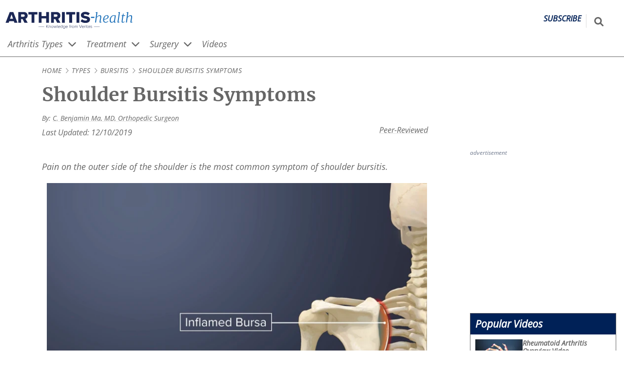

--- FILE ---
content_type: text/html; charset=UTF-8
request_url: https://www.arthritis-health.com/types/bursitis/shoulder-bursitis-symptoms
body_size: 34074
content:
<!DOCTYPE html>
<html lang="en" dir="ltr" prefix="og: https://ogp.me/ns#">
  <head>
    <meta charset="utf-8" />
<noscript><style>form.antibot * :not(.antibot-message) { display: none !important; }</style>
</noscript><script>(function(w,d,s,l,i){w[l]=w[l]||[];w[l].push({'gtm.start':
new Date().getTime(),event:'gtm.js'});var f=d.getElementsByTagName(s)[0],
j=d.createElement(s),dl=l!='dataLayer'?'&amp;l='+l:'';j.async=true;j.src=
'https://www.googletagmanager.com/gtm.js?id='+i+dl;f.parentNode.insertBefore(j,f);
})(window,document,'script','dataLayer','GTM-PV3JCXX');
</script>
<meta name="description" content="The symptoms of shoulder bursitis can range from localized pain and tenderness at the shoulder to radiating pain and muscle weakness." />
<link rel="canonical" href="https://www.arthritis-health.com/types/bursitis/shoulder-bursitis-symptoms" />
<link rel="image_src" href="https://res.cloudinary.com/da1molee1/image/upload/c_fill,g_auto/q_auto:eco/shoulder-pain-target.webp?_a=BAAAV6E0" />
<link rel="icon" href="/themes/vh_health/dist/images/favicons/arthritis/favicon.ico?v=1.3" />
<link rel="icon" sizes="16x16" href="/themes/vh_health/dist/images/favicons/arthritis/favicon-16x16.png?v=1.3" />
<link rel="icon" sizes="32x32" href="/themes/vh_health/dist/images/favicons/arthritis/favicon-32x32.png?v=1.3" />
<link rel="icon" sizes="192x192" href="/themes/vh_health/dist/images/favicons/arthritis/android-chrome-192x192.png?v=1.3" />
<link rel="apple-touch-icon" sizes="180x180" href="/themes/vh_health/dist/images/favicons/arthritis/apple-touch-icon.png?v=1.3" />
<link rel="apple-touch-icon-precomposed" sizes="180x180" href="/themes/vh_health/dist/images/favicons/arthritis/apple-touch-icon-precomposed.png?v=1.3" />
<meta property="og:site_name" content="Arthritis-health" />
<meta property="og:type" content="article" />
<meta property="og:url" content="https://www.arthritis-health.com/types/bursitis/shoulder-bursitis-symptoms" />
<meta property="og:title" content="Shoulder Bursitis Symptoms" />
<meta property="og:description" content="The symptoms of shoulder bursitis can range from localized pain and tenderness at the shoulder to radiating pain and muscle weakness." />
<meta property="og:image" content="https://res.cloudinary.com/da1molee1/image/upload/c_fill,g_auto/q_auto:eco/shoulder-pain-target.webp?_a=BAAAV6E0" />
<meta property="og:image:url" content="https://res.cloudinary.com/da1molee1/image/upload/c_fill,g_auto/q_auto:eco/shoulder-pain-target.webp?_a=BAAAV6E0" />
<meta property="og:image:secure_url" content="https://res.cloudinary.com/da1molee1/image/upload/c_fill,g_auto/q_auto:eco/shoulder-pain-target.webp?_a=BAAAV6E0" />
<meta property="og:image:width" content="300" />
<meta property="og:image:height" content="169" />
<meta property="og:image:alt" content="Posterior view of a back with red circles radiating from the shoulder indicating pain" />
<meta property="article:publisher" content="https://www.facebook.com/ArthritisHealth" />
<meta property="article:section" content="Bursitis" />
<meta property="article:published_time" content="2013-05-02" />
<meta property="article:modified_time" content="2019-12-10" />
<meta name="Generator" content="Drupal 10 (https://www.drupal.org)" />
<meta name="MobileOptimized" content="width" />
<meta name="HandheldFriendly" content="true" />
<meta name="viewport" content="width=device-width, initial-scale=1.0" />
<script type="application/ld+json">{
    "@context": "https://schema.org",
    "@graph": [
        {
            "@type": "Article",
            "headline": "Shoulder Bursitis Symptoms",
            "description": "The symptoms of shoulder bursitis can range from localized pain and tenderness at the shoulder to radiating pain and muscle weakness.",
            "about": {
                "@type": "MedicalCondition",
                "name": "Bursitis,,"
            },
            "award": ",,",
            "image": {
                "@type": "ImageObject",
                "representativeOfPage": "True",
                "url": "https://res.cloudinary.com/da1molee1/image/upload/w_1200,h_675/.webp",
                "width": "1200",
                "height": "675"
            },
            "author": {
                "@type": "Person",
                "name": "C. Benjamin Ma MD, ,",
                "url": "https://www.arthritis-health.com/author/c-benjamin-ma-md, ,"
            },
            "publisher": {
                "@type": "Organization",
                "name": "Arthritis-health",
                "url": "https://www.arthritis-health.com/",
                "sameAs": "https://www.facebook.com/ArthritisHealth,,,",
                "logo": {
                    "@type": "ImageObject",
                    "url": "https://res.cloudinary.com/da1molee1/image/upload/fl_sanitize/arthritis-health-horizontal-color.svg?_a=BAAAV6E0",
                    "width": "261",
                    "height": "50"
                }
            },
            "mainEntityOfPage": {
                "@type": "MedicalWebPage",
                "@id": "https://www.arthritis-health.com/types/bursitis/shoulder-bursitis-symptoms"
            }
        },
        {
            "@type": "MedicalWebPage",
            "medicalAudience": "Patient"
        },
        {
            "@type": "MedicalBusiness",
            "brand": {
                "@type": "Brand",
                "name": "Arthritis-health",
                "url": "https://www.arthritis-health.com/",
                "logo": {
                    "@type": "ImageObject",
                    "representativeOfPage": "False",
                    "url": "https://res.cloudinary.com/da1molee1/image/upload/fl_sanitize/arthritis-health-horizontal-color.svg?_a=BAAAV6E0",
                    "width": "261",
                    "height": "50"
                }
            }
        },
        {
            "@type": "Person",
            "name": "C. Benjamin Ma MD",
            "url": "https://www.arthritis-health.com/author/c-benjamin-ma-md",
            "affiliation": {
                "@type": "MedicalOrganization",
                "@id": "https://schema.org/MedicalOrganization",
                "url": "https://orthosurgery.ucsf.edu/patient-care/faculty/c-benjamin-ma",
                "sameAs": ""
            },
            "worksFor": {
                "@type": "MedicalOrganization",
                "@id": "https://schema.org/MedicalOrganization",
                "url": "https://orthosurgery.ucsf.edu/patient-care/faculty/c-benjamin-ma",
                "sameAs": ""
            }
        },
        {
            "@type": "MedicalWebPage",
            "description": "The symptoms of shoulder bursitis can range from localized pain and tenderness at the shoulder to radiating pain and muscle weakness.",
            "breadcrumb": {
                "@type": "BreadcrumbList",
                "itemListElement": [
                    {
                        "@type": "ListItem",
                        "position": 1,
                        "name": "Home",
                        "item": "https://www.arthritis-health.com/"
                    },
                    {
                        "@type": "ListItem",
                        "position": 2,
                        "name": "Types",
                        "item": "https://www.arthritis-health.com/types"
                    },
                    {
                        "@type": "ListItem",
                        "position": 3,
                        "name": "Bursitis",
                        "item": "https://www.arthritis-health.com/types/bursitis"
                    },
                    {
                        "@type": "ListItem",
                        "position": 4,
                        "name": "Shoulder Bursitis Symptoms",
                        "item": "https://www.arthritis-health.com/types/bursitis/shoulder-bursitis-symptoms"
                    }
                ]
            },
            "inLanguage": "en"
        },
        {
            "@type": "WebSite",
            "name": "Arthritis-health",
            "url": "https://www.arthritis-health.com/"
        },
        {
            "@type": "MedicalCondition",
            "associatedAnatomy": "Shoulder,,"
        },
        {
            "@type": "SuperficialAnatomy",
            "relatedAnatomy": "Shoulder,,"
        }
    ]
}</script>
<script src=" https://bh.contextweb.com/cp?p=8426&amp;token=3J5QOUFCLPXJ&amp;ch=1&amp;gpp=1&amp;gpp_sid=uspv1&amp;url=https%3A%2F%2Fwww.arthritis-health.com%2Ftypes%2Fbursitis%2Fshoulder-bursitis-symptoms" async></script>
<link rel="alternate" hreflang="en" href="https://www.arthritis-health.com/types/bursitis/shoulder-bursitis-symptoms" />
<link rel="preconnect" href="https://res.cloudinary.com" />
<link rel="preload" as="font" href="/themes/vh_health/dist/fonts/open-sans-v27-latin-600.woff2" type="font/woff2" crossorigin="" />
<link rel="preload" as="font" href="/themes/vh_health/dist/fonts/open-sans-v27-latin-700.woff2" type="font/woff2" crossorigin="" />
<link rel="preload" as="font" href="/themes/vh_health/dist/fonts/open-sans-v27-latin-regular.woff2" type="font/woff2" crossorigin="" />
<link rel="preload" as="font" href="/themes/vh_health/dist/fonts/merriweather-v25-latin-700.woff2" type="font/woff2" crossorigin="" />
<link rel="preload" as="image" imagesrcset="https://res.cloudinary.com/da1molee1/image/upload/c_fill,g_center,h_144,w_256/q_auto:good/causes-shoulder-blade-pain-snapping-scapula-syndrome.webp?_a=BAAAV6E0 256w,https://res.cloudinary.com/da1molee1/image/upload/c_fill,g_center,h_225,w_400/q_auto:good/causes-shoulder-blade-pain-snapping-scapula-syndrome.webp?_a=BAAAV6E0 400w,https://res.cloudinary.com/da1molee1/image/upload/c_fill,g_center,h_360,w_640/q_auto:good/causes-shoulder-blade-pain-snapping-scapula-syndrome.webp?_a=BAAAV6E0 640w,https://res.cloudinary.com/da1molee1/image/upload/c_fill,g_center,h_432,w_768/q_auto:good/causes-shoulder-blade-pain-snapping-scapula-syndrome.webp?_a=BAAAV6E0 768w,https://res.cloudinary.com/da1molee1/image/upload/c_fill,g_center,h_576,w_1024/q_auto:good/causes-shoulder-blade-pain-snapping-scapula-syndrome.webp?_a=BAAAV6E0 1024w,https://res.cloudinary.com/da1molee1/image/upload/c_fill,g_center,h_1080,w_1920/q_auto:good/causes-shoulder-blade-pain-snapping-scapula-syndrome.webp?_a=BAAAV6E0 1920w,https://res.cloudinary.com/da1molee1/image/upload/c_fill,g_center,h_1440,w_2560/q_auto:good/causes-shoulder-blade-pain-snapping-scapula-syndrome.webp?_a=BAAAV6E0 2560w,https://res.cloudinary.com/da1molee1/image/upload/c_fill,g_center,h_2880,w_5120/q_auto:good/causes-shoulder-blade-pain-snapping-scapula-syndrome.webp?_a=BAAAV6E0 5120w" imagesizes="(min-width: 1860px) 920px, (min-width: 1740px) 920px, (min-width: 1040px) calc(37vw + 239px), (min-width: 980px) 100vw, (min-width: 620px) calc(100vw - 308px), calc(100vw - 32px)" href="https://res.cloudinary.com/da1molee1/image/upload/c_fill,g_center,h_439,w_780/q_auto:eco/causes-shoulder-blade-pain-snapping-scapula-syndrome.png?_a=BAAAV6E0" fetchpriority="high" />

    <title>Shoulder Bursitis Symptoms</title>
    <style id="critical-css">@font-face{font-display:swap;font-family:Open Sans;font-style:normal;font-weight:600;src:local("Open Sans Medium") url(/themes/vh_health/dist/fonts/open-sans-v27-latin-600.woff2) format("woff2"),url(/themes/vh_health/dist/fonts/open-sans-v27-latin-600.woff) format("woff")}@font-face{font-display:swap;font-family:Merriweather;font-style:normal;font-weight:700;src:url(/themes/vh_health/dist/fonts/merriweather-v25-latin-700.woff2) format("woff2"),url(/themes/vh_health/dist/fonts/merriweather-v25-latin-700.woff) format("woff")}@font-face{font-display:swap;font-family:Merriweather;font-style:italic;font-weight:700;src:url(/themes/vh_health/dist/fonts/merriweather-v25-latin-700italic.woff2) format("woff2"),url(/themes/vh_health/dist/fonts/merriweather-v25-latin-700italic.woff) format("woff")}@font-face{font-display:swap;font-family:Merriweather;font-style:normal;font-weight:400;src:url(/themes/vh_health/dist/fonts/merriweather-v25-latin-regular.woff2) format("woff2"),url(/themes/vh_health/dist/fonts/merriweather-v25-latin-regular.woff) format("woff")}*,:after,:before{box-sizing:inherit}html{-webkit-text-size-adjust:100%;-webkit-font-smoothing:antialiased;box-sizing:border-box;font-family:Open Sans,Arial,sans-serif;font-size:115%}body{margin:0}body:after{content:url(/themes/vh_health/dist/images/chevron-right-light.svg) url(/themes/vh_health/dist/images/chevron-down-solid.svg);height:0;overflow:hidden;position:absolute;width:0;z-index:-1}main{display:block}hr{box-sizing:content-box;height:0;overflow:visible}b,strong{font-weight:bolder}small{font-size:80%}sub,sup{font-size:75%;line-height:0;position:relative;vertical-align:baseline}sub{bottom:-.25em}sup{top:-.5em}img{border-style:none;height:auto;max-width:100%}button,input,optgroup,select,textarea{font-family:inherit;font-size:100%;line-height:1.15}.description,label,legend{color:#666}button,input{overflow:visible}button,select{text-transform:none}[type=button],[type=reset],[type=submit],button{-webkit-appearance:button}[type=button]::-moz-focus-inner,[type=reset]::-moz-focus-inner,[type=submit]::-moz-focus-inner,button::-moz-focus-inner{border-style:none;padding:0}[type=button]:-moz-focusring,[type=reset]:-moz-focusring,[type=submit]:-moz-focusring,button:-moz-focusring{outline:1px dotted #69c}fieldset{padding:.35em .75em .625em}legend{box-sizing:border-box;color:inherit;display:table;max-width:100%;padding:0;white-space:normal}progress{vertical-align:baseline}textarea{overflow:auto}[type=number]::-webkit-inner-spin-button,[type=number]::-webkit-outer-spin-button{height:auto}[type=search]{-webkit-appearance:textfield;outline-offset:-2px}[type=search]::-webkit-search-decoration{-webkit-appearance:none}::-webkit-file-upload-button{-webkit-appearance:button;font:inherit}details{display:block}summary{display:list-item}template{display:none}dl,li,ol,ul{line-height:1.75;margin:0;padding:0}h1,h2,h3,h4,h5,h6{font-size:1.25rem;margin:0 0 1rem}p{line-height:1.75}.layout-wrapper{--content-container-max-width:min(1290px,100%);display:flex;flex-direction:column;gap:16px;margin-left:calc(16px*var(--no-container-ancestor,1));margin-right:calc(16px*var(--no-container-ancestor,1));margin-top:16px;max-width:min(1290px,100%);padding:0}.layout-wrapper>*{--no-container-ancestor:0}@media screen and (min-width:1322px){.layout-wrapper{margin-left:auto;margin-right:auto}}@media screen and (min-width:1024px){.layout-wrapper{-moz-column-gap:30px;column-gap:30px;display:grid;grid-template-areas:"intro intro intro" "content content left" "content content right";grid-template-columns:1fr 1fr auto}}@media screen and (min-width:1200px){.layout-wrapper{-moz-column-gap:70px;column-gap:70px;grid-template-areas:".... intro intro intro" "left left content right";grid-template-columns:110px auto 1fr auto}}.layout-intro{grid-area:intro;margin:0}@media screen and (min-width:1024px){.layout-intro{align-self:start;margin:0 0 0 30px;max-width:800px;min-width:750px;padding-right:8px}}@media screen and (min-width:1200px){.layout-intro{align-self:start;margin:0 0 0 70px;max-width:800px;min-width:750px;padding-right:8px}}.layout-sidebar-second{grid-area:right;width:300px;width:100%}@media screen and (min-width:1024px){.layout-sidebar-second{width:300px}}.layout-sidebar-second .advertising__container{margin:0 auto;width:-moz-fit-content;width:fit-content}.layout-content{grid-area:content;margin:0;max-width:100%}@media screen and (min-width:1024px){.layout-content{align-self:start;margin:0 0 0 30px;max-width:800px;min-width:750px}}@media screen and (min-width:1200px){.layout-content{align-self:start;margin:0 0 0 70px;max-width:800px;min-width:750px}}.no-sidebars .layout-content,.no-sidebars .layout-intro{max-width:100%}@media screen and (min-width:1024px){.no-sidebars .layout-content,.no-sidebars .layout-intro{margin:0;padding-right:8px}}@media screen and (min-width:1200px){.no-sidebars .layout-content,.no-sidebars .layout-intro{margin:0;padding-right:8px}}.layout-prefooter{--content-container-max-width:min(1290px,100%);margin-left:calc(16px*var(--no-container-ancestor,1));margin-right:calc(16px*var(--no-container-ancestor,1));max-width:min(1290px,100%)}.layout-prefooter>*{--no-container-ancestor:0}@media screen and (min-width:1322px){.layout-prefooter{margin-left:auto;margin-right:auto}}@media screen and (min-width:1024px){.has-sidebar-right.layout-wrapper{grid-template-areas:"intro intro intro" "content content right";grid-template-columns:1fr 1fr auto}.has-sidebar-right.layout-wrapper .layout-sidebar-second{grid-area:right;width:300px}.no-sidebars.layout-wrapper{--content-container-max-width:min(1290px,100%);grid-template-areas:"intro" "content";grid-template-columns:1fr;margin-left:calc(16px*var(--no-container-ancestor,1));margin-right:calc(16px*var(--no-container-ancestor,1));max-width:100%;max-width:min(1290px,100%)}.no-sidebars.layout-wrapper>*{--no-container-ancestor:0}}@media screen and (min-width:1024px) and (min-width:1322px){.no-sidebars.layout-wrapper{margin-left:auto;margin-right:auto}}.layout--loading{visibility:hidden}.layout--loaded{visibility:visible}.font-secondary,.heading__link{font-family:Merriweather,Georgia,serif}.heading__link{color:inherit;text-decoration:none;text-underline-offset:3px}.heading__link:active,.heading__link:focus,.heading__link:hover{color:#0074c8;text-decoration:underline;text-decoration-color:#0074c8;text-decoration-thickness:.07rem}.heading__serif-front{color:#666;font-family:Merriweather,Georgia,serif;font-size:1.857rem;margin-bottom:16px;margin-top:0;text-align:center}@media screen and (min-width:768px){.heading__serif-front{text-align:left}}.font-secondary{font-family:Merriweather,Georgia,serif}.no-result-doctor,.wysiwyg-text{color:#666;line-height:1.5}.no-result-doctor a,.wysiwyg-text a{color:#0074c8;text-decoration:underline;text-decoration-color:#e6e6e6;text-decoration-thickness:.05rem;text-underline-offset:3px}.no-result-doctor a:active,.no-result-doctor a:focus,.no-result-doctor a:hover,.wysiwyg-text a:active,.wysiwyg-text a:focus,.wysiwyg-text a:hover{text-decoration:underline;text-decoration-color:#0074c8;text-decoration-thickness:.07rem}.no-result-doctor ol,.no-result-doctor ul,.wysiwyg-text ol,.wysiwyg-text ul{list-style-position:outside;margin-bottom:16px;padding-inline-start:40px}.no-result-doctor li,.wysiwyg-text li{margin-bottom:16px;padding-left:8px}.no-result-doctor blockquote,.wysiwyg-text blockquote{margin-left:48px}.no-result-doctor h2,.wysiwyg-text h2{font-size:1.5rem}.no-result-doctor h3,.wysiwyg-text h3{font-size:1.125rem}.no-result-doctor h4,.wysiwyg-text h4{font-size:1rem}.paragraph--type--content-link-image+.wysiwyg-text,.paragraph--type--term-link-image+.wysiwyg-text{margin-top:16px}.wysiwyg-text .learn-more__title{font-size:1.5rem;font-weight:700}.wysiwyg-text__list-more,.wysiwyg-text__list-slideshow,.wysiwyg-text__list-video{color:#666;margin:12px 0 12px 21px;text-indent:-21px}.wysiwyg-text__list-more:before,.wysiwyg-text__list-slideshow:before,.wysiwyg-text__list-video:before{background-color:#666;content:"";display:inline-block;height:16px;margin-bottom:-2px;margin-right:4px;-webkit-mask-repeat:no-repeat;mask-repeat:no-repeat;-webkit-mask-size:16px 16px;mask-size:16px 16px;width:16px}.wysiwyg-text__list-more:before{-webkit-mask-image:url(/themes/vh_health/dist/images/file-lines-light.svg);mask-image:url(/themes/vh_health/dist/images/file-lines-light.svg)}.wysiwyg-text__list-more--title{font-size:1.5rem;font-weight:700;margin:0 0 1rem}.wysiwyg-text__list-video:before{-webkit-mask-image:url(/themes/vh_health/dist/images/circle-play-regular.svg);mask-image:url(/themes/vh_health/dist/images/circle-play-regular.svg)}.wysiwyg-text__list-slideshow:before{-webkit-mask-image:url(/themes/vh_health/dist/images/images-light.svg);mask-image:url(/themes/vh_health/dist/images/images-light.svg)}.wysiwyg-text__relevant-info{background-color:#eee;border:2px solid #dcdcdc;float:right;margin:0 0 16px 16px;max-width:200px;padding:16px;text-align:left}.wysiwyg-text__relevant-info p:first-child{font-style:italic;font-weight:600}.div-video-link:after,.wysiwyg-text__video-link:after{background-color:#0074c8;content:"";display:inline-block;height:14px;margin-bottom:-2px;margin-left:4px;-webkit-mask-image:url(/themes/vh_health/dist/images/circle-play-regular.svg);mask-image:url(/themes/vh_health/dist/images/circle-play-regular.svg);-webkit-mask-repeat:no-repeat;mask-repeat:no-repeat;-webkit-mask-size:14px 14px;mask-size:14px 14px;width:14px}.div-external-link:after,.wysiwyg-text__external-link:after{background-color:#0074c8;content:"";display:inline-block;height:14px;margin-left:4px;-webkit-mask-image:url(/themes/vh_health/dist/images/open-link.svg);mask-image:url(/themes/vh_health/dist/images/open-link.svg);width:14px}.vh-table,.wysiwyg-text__table{border:1px solid #3e3e3e;border-collapse:collapse;width:100%}.vh-table th,.wysiwyg-text__table th{background-color:#4d4d4d;border:1px solid #3e3e3e;color:#fff;padding:8px}.vh-table td,.wysiwyg-text__table td{border:1px solid #3e3e3e;padding:8px;vertical-align:top}.vh-table.stripe tr:nth-child(odd),.wysiwyg-text__table.stripe tr:nth-child(odd){background-color:#eee}@media print{.wysiwyg-text .edu-hero-mayoclinic,.wysiwyg-text .edu-hero-outcomes{background-image:none;margin:0;padding:0}.wysiwyg-text .edu-hero-text{margin:0}.wysiwyg-text .edu-embed-youtube{display:none}}.font-secondary{font-family:Merriweather,Georgia,serif}.button{align-items:center;background-color:#f76800;border:0;color:#fff;cursor:pointer;display:inline-flex;font-weight:700;justify-content:center;padding:10px 30px;text-align:center;text-decoration:none;transition:background-color .3s ease-in-out,color .3s ease-in-out}.button:active,.button:hover{background-color:#bf6e16;color:#fff}.button--primary{font-size:1.1875rem}.button--blue{background-color:#0074c8}.button--blue:active,.button--blue:hover,.button--dark-blue{background-color:#002157}.button--dark-blue:active,.button--dark-blue:hover{background-color:#0074c8}.button--disabled{background-color:#65737e}.button--disabled:active,.button--disabled:hover{background-color:#010102}.button--white{background-color:#fff;border:1px solid #a7adba;color:#1b2b34}.button--white:active,.button--white:hover{background-color:#d9d9d9;color:#000}.button--icon,.button--icon-only{align-items:center;gap:8px;justify-content:center}@media screen and (min-width:1024px){.button--icon,.button--icon-only{display:inline-flex}}.button--icon svg,.button--icon-only svg{height:16px;width:16px}.button--icon-only{padding:10px}.button--wide{width:100%}.font-secondary{font-family:Merriweather,Georgia,serif}.site-header{border-bottom:1px solid #666;margin-bottom:0;margin-top:16px}.site-header .site-header__search-input{background-color:#fff;border:solid #666;border-width:0 0 2px;display:block;height:100%;max-width:0;padding:8px;pointer-events:none;position:absolute;right:100%;transform:scaleX(0);transform-origin:right center;width:100vw}@media screen and (min-width:1024px){.site-header .site-header__search-input{height:40px;width:235.5px}}.site-header__container,.site-header__nav-container{--content-container-max-width:min(1290px,100%);grid-gap:6px;display:grid;grid-template-columns:45px 1fr 45px;margin-left:4px;margin-right:4px;max-width:min(1290px,100%)}.site-header__container>*,.site-header__nav-container>*{--no-container-ancestor:0}@media screen and (min-width:1322px){.site-header__container,.site-header__nav-container{margin-left:auto;margin-right:auto}}@media screen and (min-width:1024px){.site-header__container,.site-header__nav-container{--content-container-max-width:min(1290px,100%);grid-template-columns:1fr auto;margin-left:calc(16px*var(--no-container-ancestor,1));margin-right:calc(16px*var(--no-container-ancestor,1));max-width:min(1290px,100%)}.site-header__container>*,.site-header__nav-container>*{--no-container-ancestor:0}}@media screen and (min-width:1024px) and (min-width:1322px){.site-header__container,.site-header__nav-container{margin-left:auto;margin-right:auto}}.site-header__name{clip:rect(1px,1px,1px,1px);height:1px;overflow:hidden;position:absolute!important;width:1px}.site-header--loading .site-header__nav{visibility:hidden}.site-header--js .site-header__mobile{display:block}@media screen and (min-width:1024px){.site-header--js .site-header__mobile{display:none}}.site-header--js .site-header__nav{margin-left:calc(16px*var(--no-container-ancestor,1));pointer-events:none;transform:scaleY(0);transform-origin:center top;visibility:visible}@media screen and (min-width:1024px){.site-header--js .site-header__nav{pointer-events:auto;transform:none;transition:transform 0s}}.site-header--menu-has-been-revealed .site-header__nav{transition:transform .3s}.site-header--menu-revealed .site-header__hamburger-icon-collapsed,.site-header__hamburger-icon-expanded{display:none}.site-header--menu-revealed .site-header__hamburger-icon-expanded{display:block}.site-header--menu-revealed .site-header__nav{pointer-events:auto;transform:none}@media screen and (min-width:1024px){.site-header__mobile{display:none}}@media screen and (max-width:1024px){.site-header__mobile{order:1}}.site-header__hamburger{align-items:center;-webkit-appearance:none;-moz-appearance:none;appearance:none;background-color:transparent;border:0;cursor:pointer;display:flex;height:32px;justify-content:center}.site-header__hamburger svg{color:#002157;display:block;height:32px;width:32px}.site-header__hamburger:active svg{position:relative;top:1px}.site-header__branding{align-items:baseline;display:flex;justify-content:space-between;order:2;padding-top:6px;transition:opacity .3s}.site-header__branding img{max-height:32px}@media screen and (min-width:1024px){.site-header__branding img{max-height:50px}.site-header__branding .spine img{margin-left:-.5rem}.site-header__branding .sports img{margin-left:-.4rem}}.site-header__branding .arthritis img{margin-left:-.3rem}@media screen and (min-width:1024px){.site-header__branding .arthritis img{margin-left:-.3rem}}.site-header__branding .site-header__logo{justify-self:left}.site-header__branding .site-header__subscribe{align-self:center;border-right:1px solid #dcdcdc;color:#002157;font-size:14px;font-weight:bolder;justify-self:right;padding:0 10px 10px;text-decoration:none;text-decoration-thickness:.05rem;text-transform:uppercase;text-underline-offset:3px}.site-header__branding .site-header__subscribe:active,.site-header__branding .site-header__subscribe:focus,.site-header__branding .site-header__subscribe:hover{text-decoration:underline;text-decoration-color:#0074c8;text-decoration-thickness:.07rem}@media screen and (min-width:1024px){.site-header__branding .site-header__subscribe{font-size:16px}}.site-header__utilities{display:grid;grid-template-columns:auto 1fr;order:3}@media screen and (min-width:1024px){.site-header__utilities{grid-gap:16px}.site-header__search--loading{visibility:hidden}}.site-header__search-form{display:flex;height:40px;margin-top:0;position:relative;visibility:visible}@media screen and (min-width:1024px){.site-header__search-form{margin-top:8px}}.site-header--search-has-been-expanded .site-header__search-input{transition:transform .3s,max-width .3s}@media (max-width:775px){.site-header--search-expanded .site-header__branding{pointer-events:none}}.site-header--search-expanded .site-header__search-input{max-width:calc(var(--logo-width) + 10px);pointer-events:auto;transform:none}@media screen and (min-width:1024px){.site-header--search-expanded .site-header__search-input{max-width:var(--logo-width)}}.site-header__social-follow{display:none}@media screen and (min-width:1024px){.site-header__social-follow{display:flex}}.site-header__social-follow li{list-style:none;margin:0 10px 0 0}.site-header__social-follow a{align-items:center;background-color:#0074c8;color:#fff;display:inline-flex;height:40px;justify-content:center;width:40px}.site-header__social-follow a:active,.site-header__social-follow a:hover{background-color:#002157}.site-header__social-follow svg{height:25px;width:25px}.site-header__nav{--content-container-max-width:min(1290px,100%);background-color:#eee;border-top:1px solid #666;grid-column:1/span 3;left:0;margin-left:calc(16px*var(--no-container-ancestor,1));margin-right:calc(16px*var(--no-container-ancestor,1));max-width:min(1290px,100%);padding:20px 0;position:absolute;width:100%;z-index:2}.site-header__nav,.site-header__nav>*{--no-container-ancestor:0}@media screen and (min-width:1322px){.site-header__nav{margin-left:auto;margin-right:auto}}@media screen and (min-width:1024px){.site-header__nav{background-color:#fff;border-top:0;margin-bottom:0;padding:0;position:static;width:100%}}.site-header__search-button{align-items:center;background-color:transparent;color:#666;display:flex;justify-content:center}.site-header__search-button svg{display:block;height:25px;margin-top:0;width:auto}.site-header__search-button:hover{background-color:#002157;color:#fff}.site-header__search-button:active{background-color:transparent;color:#002157}@media screen and (min-width:1024px){.site-header__search-button svg{height:19px;width:auto}}.large-search__sr-only{clip:rect(1px,1px,1px,1px);height:1px;overflow:hidden;position:absolute!important;width:1px}@media print{.site-header__nav{display:none}.site-header--js .site-header__mobile,.site-header__mobile,.site-header__search-button,.site-header__social-follow,.site-header__utilities{visibility:hidden}}.site-header__language-switcher{height:22px;list-style-type:none;margin:0 16px}.site-header__language-switcher a{color:#0074c8;text-decoration:underline;text-decoration-color:#e6e6e6;text-decoration-thickness:.05rem;text-underline-offset:3px}.site-header__language-switcher a:active,.site-header__language-switcher a:focus,.site-header__language-switcher a:hover{text-decoration:underline;text-decoration-color:#0074c8;text-decoration-thickness:.07rem}.site-header__language-switcher p{color:#666}.site-header__language-switcher li{display:inline;margin-left:0;margin-right:8px}@media screen and (min-width:1024px){.site-header__language-switcher li{margin-left:0;margin-right:16px}}.font-secondary{font-family:Merriweather,Georgia,serif}.breadcrumb{--content-container-max-width:min(1290px,100%);font-size:.75rem;letter-spacing:.03em;margin-bottom:16px;margin-left:calc(16px*var(--no-container-ancestor,1));margin-right:calc(16px*var(--no-container-ancestor,1));max-width:min(1290px,100%);text-transform:uppercase}.breadcrumb>*{--no-container-ancestor:0}@media screen and (min-width:1322px){.breadcrumb{margin-left:auto;margin-right:auto}}.breadcrumb--items{display:inline;list-style:none}.breadcrumb--item{align-items:center;color:#666;display:inline;text-decoration:none}.breadcrumb--item+.breadcrumb--item:before{background-color:#666;content:"";margin-right:4px;-webkit-mask-repeat:no-repeat;mask-repeat:no-repeat;padding-left:12px}@media{.breadcrumb--item+.breadcrumb--item:before{clip-path:inset(4px 0 4px 0);-webkit-mask-image:url(/themes/vh_health/dist/images/chevron-right-light.svg);mask-image:url(/themes/vh_health/dist/images/chevron-right-light.svg);-webkit-mask-position:center;mask-position:center;-webkit-mask-size:12px 12px;mask-size:12px 12px}}@supports (hanging-punctuation:first) and (font:-apple-system-body) and (-webkit-appearance:none){.breadcrumb--item+.breadcrumb--item:before{clip-path:inset(6px 0 6px 0);-webkit-mask-image:url(/themes/vh_health/dist/images/chevron-right-light-breadcrumb.svg);mask-image:url(/themes/vh_health/dist/images/chevron-right-light-breadcrumb.svg);-webkit-mask-position:center 2px;mask-position:center 2px;-webkit-mask-size:18px 18px;mask-size:18px 18px}}@-moz-document url-prefix(){.breadcrumb--item+.breadcrumb--item:before{mask-image:url(/themes/vh_health/dist/images/chevron-right-light.svg);mask-position:center;mask-size:12px 12px}}@supports (-ms-ime-align:auto){.breadcrumb--item+.breadcrumb--item:before{-webkit-mask-image:url(/themes/vh_health/dist/images/chevron-right-light.svg);mask-image:url(/themes/vh_health/dist/images/chevron-right-light.svg);-webkit-mask-position:center;mask-position:center;-webkit-mask-size:12px 12px;mask-size:12px 12px}}.breadcrumb--item-link{color:#666;text-decoration:none;text-underline-offset:3px}.breadcrumb--item-link:active,.breadcrumb--item-link:hover{color:#0074c8;text-decoration:underline;text-decoration-color:#0074c8;text-decoration-thickness:.07rem}.breadcrumb--inactive-link{cursor:default;pointer-events:none}.breadcrumb--item-current,.breadcrumb--item-current:before{color:#666}.content-title,.font-secondary{font-family:Merriweather,Georgia,serif}.content-title{--content-container-max-width:min(1290px,100%);color:#666;font-size:1.5rem;margin-bottom:16px;margin-left:calc(16px*var(--no-container-ancestor,1));margin-right:calc(16px*var(--no-container-ancestor,1));margin-top:16px;max-width:min(1290px,100%)}.content-title>*{--no-container-ancestor:0}@media screen and (min-width:1322px){.content-title{margin-left:auto;margin-right:auto}}@media screen and (min-width:1024px){.content-title{font-size:2.125rem}}.advertising{margin-bottom:16px;margin-top:16px}.advertising .advertising__label{color:#6d778b;font-size:12px;margin-bottom:8px;text-align:left}body:has(.dfp-bottom-anchor-fixed-slot){padding-bottom:75px}@media screen and (min-width:768px){body:has(.dfp-bottom-anchor-fixed-slot){padding-bottom:0}}.dfp-bottom-anchor-fixed-slot{background-color:#fff;bottom:0;height:75px;left:0;padding:0 16px;position:fixed!important;text-align:center;width:100%}.dfp-bottom-anchor-fixed-slot .advertising,.dfp-bottom-anchor-fixed-slot .advertising__label{margin:0}.dfp-bottom-anchor-fixed-slot .advertising__container{display:flex;height:100%;justify-content:center;width:100%}.block-links{border:1px solid #002157;margin-bottom:16px;margin-top:16px}.card-left__icon{align-items:flex-end;bottom:0;color:hsla(0,0%,100%,.9);display:flex;filter:drop-shadow(0 0 4px rgba(27,43,52,.4));height:100%;justify-content:flex-end;left:0;padding:0 4% 4% 0;position:absolute;right:0;top:0;width:100%}.card-left__icon:hover{color:#fff}.card-left__icon svg{height:25%;min-height:15px}.font-secondary{font-family:Merriweather,Georgia,serif}.card-small .card-small__content{display:inline-flex;flex-direction:row;gap:16px;height:100%;line-height:1.15;width:100%}.card-small .card-small__link{color:#666;cursor:pointer;display:inline-block;height:inherit;line-height:inherit;text-decoration:none;text-underline-offset:3px;white-space:wrap;width:inherit}.card-small .card-small__link:active,.card-small .card-small__link:hover{color:#0074c8;text-decoration:underline;text-decoration-color:#0074c8;text-decoration-thickness:.07rem}.card-small .card-small__link:active,.card-small .card-small__link:focus,.card-small .card-small__link:hover{background-color:#eee}.card-small .card-small__media{display:block;flex:0 0 150px;height:100%;position:relative;text-align:left;width:100%}.card-small .card-small__media.image_icon:after{align-items:flex-end;bottom:.3rem;content:url(/themes/vh_health/dist/images/circle-play-regular.svg);display:inline-block;filter:invert(100%) opacity(80%) drop-shadow(0 0 4px rgba(27,43,52,.4));height:auto;justify-content:flex-end;min-height:15px;position:absolute;right:.5rem;width:35px;z-index:1}.card-small .card-small__media.image_icon:hover:after{filter:invert(100%) opacity(100%)}.card-small .card-small__heading{word-wrap:break-word;color:#666;display:-block;flex:1;font-family:Merriweather,Georgia,serif;margin:0;text-align:left;text-decoration:none;text-underline-offset:3px}.card-small .card-small__heading:active,.card-small .card-small__heading:hover{color:#0074c8;text-decoration:underline;text-decoration-color:#0074c8;text-decoration-thickness:.07rem}.card-small .card-small__title-small{font-family:Open Sans,Arial,sans-serif!important;font-size:1rem!important;font-weight:400;line-height:1.3!important;margin-bottom:8px;margin-top:0;text-align:left;text-decoration:none}.card-small .card-small__caption{color:#666;display:block;font-size:.875rem;line-height:1.75;line-height:1.5;margin-block-end:1em;margin-block-start:1em;margin-inline-end:0;margin-inline-start:0;margin:0 0 16px;unicode-bidi:isolate}.card-small .card-small__caption .card-caption_button_text{font-size:.75rem;font-weight:700}.card-small .card-small__caption .card-caption_button_text.chevron-right:after{align-items:flex-end;bottom:.5rem;content:url(/themes/vh_health/dist/images/chevron-right.svg);display:inline-block;filter:invert(100%) opacity(80%) drop-shadow(0 0 4px rgba(27,43,52,.4));height:auto;justify-content:flex-end;min-height:15px;position:absolute;right:.5rem;width:10px;z-index:1}.card-small .card-small__caption .card-caption_button_text.chevron-right:hover:after{filter:invert(100%) opacity(100%)}.card-small.wide{cursor:pointer;display:block;height:85px;width:100%}.card-small.wide .card-small__content{align-items:center}.card-small.wide .card-small__media{flex:0 0 150px;height:85px;width:150px}.card-small.wide .card-small__heading{font-size:1rem;line-height:1.5rem;margin-bottom:0;margin-top:0}@media screen and (min-width:768px){.card-small.wide{height:98px}.card-small.wide .card-small__media{flex:0 0 175px;height:98px;width:175px}.card-small.wide .card-small__heading{font-size:1rem}}.card-small.wide:active,.card-small.wide:focus,.card-small.wide:hover{background-color:#eee}.card-small.wide--vertical-list{cursor:pointer;display:block;width:100%}.card-small.wide--vertical-list .card-small__content{align-items:center}.card-small.wide--vertical-list .card-small__media{height:85px;width:150px}.card-small.wide--vertical-list .card-small__heading{color:#666;display:block;font-family:Merriweather,Georgia,serif;font-weight:400;line-height:1.25rem;text-align:left;text-decoration:none;text-underline-offset:3px}.card-small.wide--vertical-list .card-small__heading:active,.card-small.wide--vertical-list .card-small__heading:hover{color:#0074c8;text-decoration:underline;text-decoration-color:#0074c8;text-decoration-thickness:.07rem}@media screen and (min-width:768px){.card-small.wide--vertical-list .card-small__media{flex:0 0 175px;height:98px;width:175px}}.card-small.wide--vertical-list:active,.card-small.wide--vertical-list:focus,.card-small.wide--vertical-list:hover{background-color:#eee}.card-small.stacked .card-small__content{display:inline-flex;flex-direction:column;justify-content:center;min-height:139px}.card-small.stacked .card-small__heading{font-size:.875rem;line-height:1.25}.card-small.stacked--horizontal .card-small__content{display:inline-flex;flex-direction:row}.card-small.stacked--horizontal .card-small__media{flex:1;height:85px;width:150px}.card-small.stacked--horizontal .card-small__heading{font-family:Open Sans,Arial,sans-serif;line-height:1.75}@media screen and (min-width:768px){.card-small.stacked--horizontal .card-small__content{flex-direction:column;max-width:175px}.card-small.stacked--horizontal .card-small__media{flex:1;height:98px;justify-content:center;width:175px}.card-small.stacked--horizontal .card-small__heading{flex:1;flex-wrap:wrap;line-height:1.5;text-align:center;white-space:break-word}}.card-small.stacked--block .card-small__content{display:inline-flex;flex-direction:column;gap:8px;justify-content:left}.card-small.stacked--block .card-small__media{flex:1}.card-small.stacked--block .card-small__heading{flex:1;font-size:.875rem;font-weight:400;line-height:1.3}.font-secondary{font-family:Merriweather,Georgia,serif}.collapsible{margin-bottom:16px;margin-top:16px}.collapsible .collapsible-content__sr-only{height:1px!important;overflow:hidden!important;width:1px!important}.collapsible__title{margin-bottom:0;margin-top:0}.collapsible__title button{align-items:center;-webkit-appearance:none;-moz-appearance:none;appearance:none;background-color:transparent;border:0;color:#666;cursor:pointer;display:flex;font-size:.8rem;font-weight:600;justify-content:flex-start;margin-bottom:0;padding:0;text-align:left}@media screen and (min-width:768px){.block-links__heading button{margin-bottom:0}}.collapsible__close-icon,.collapsible__open-icon{align-items:center;display:none;height:12px;justify-content:center;margin-right:5px;width:12px}.collapsible__close-icon svg,.collapsible__open-icon svg{display:block}.collapsible--loading{visibility:hidden}.collapsible--loading .collapsible__content{margin-left:17px}.collapsible--js{visibility:visible}.collapsible--js .collapsible__open-icon{display:flex}.collapsible--js .collapsible__close-icon{display:none}.collapsible--js .collapsible__content{margin-left:17px}.collapsible--open .collapsible__open-icon{display:none}.collapsible--open .collapsible__close-icon{display:flex}.collapsible--open .collapsible__content{border:1px solid #eee;padding:8px}.collapsible__content{border:0;color:#666;padding:0}.collapsible__content>*{color:#666}.collapsible__content>:first-child{margin-top:0}.collapsible__content>:last-child{margin-bottom:0}.collapsible__content .block-links__content{margin-left:0;margin-right:0;margin-top:0}@media print{.collapsible__content{display:block!important}}.content-list{margin-bottom:16px;margin-top:0}.content-list--loading{visibility:hidden}.content-list--js{visibility:visible}.content-list__heading{align-items:center;color:#666;display:flex;font-size:1rem;font-weight:700;gap:4px}.content-list__heading svg{height:16px;width:16px}.content-list__list{border-bottom:1px solid #dcdcdc;padding:0;padding-inline-start:0!important}.content-list__item{border-top:1px solid #dcdcdc;color:#666;list-style-type:none;margin-bottom:0!important;padding:8px 16px}.content-list__item:last-child{border-bottom:1px solid #dcdcdc}.content-list__item-link{align-items:center;color:#0074c8;display:flex;gap:6px;text-decoration:underline;text-decoration-color:#e6e6e6;text-decoration:none!important;text-decoration-thickness:.05rem;text-underline-offset:3px}.content-list__item-link:active,.content-list__item-link:focus,.content-list__item-link:hover{text-decoration:underline;text-decoration-color:#0074c8;text-decoration-thickness:.07rem}.content-list__item-link svg{height:13px;width:13px}.doctor-search-block__block-icon{aspect-ratio:1/1;background-color:#eee;border-radius:100px;display:flex;float:right;grid-area:image;height:75px;width:75px}@media screen and (min-width:768px){.doctor-search-block__block-icon{height:100px;width:100px}}.doctor-search-block__block-icon svg{display:block;margin:0 auto;width:35px}@media screen and (min-width:768px){.doctor-search-block__block-icon svg{width:50px}}.doctor-search-block__link{align-items:center;color:#0074c8;-moz-column-gap:5px;column-gap:5px;display:flex;margin-top:16px}.doctor-search-block__link svg{height:16px;width:auto}.doctor-search-block__link-item{color:#0074c8;font-weight:600;text-decoration:underline;text-decoration-color:#e6e6e6;text-decoration-thickness:.05rem;text-underline-offset:3px}.doctor-search-block__link-item:active,.doctor-search-block__link-item:focus,.doctor-search-block__link-item:hover{text-decoration:underline;text-decoration-color:#0074c8;text-decoration-thickness:.07rem}.font-secondary{font-family:Merriweather,Georgia,serif}.hidden{display:none}.visually-hidden,.visually-hidden.focusable{clip:rect(1px,1px,1px,1px);height:1px;overflow:hidden;position:absolute!important;width:1px}.visually-hidden.focusable:active,.visually-hidden.focusable:focus{clip:auto;height:auto;overflow:auto;position:static!important;width:auto}.invisible{visibility:hidden}.font-secondary{font-family:Merriweather,Georgia,serif}.image{margin-bottom:16px;margin-top:16px}.image img{display:block;margin:0 auto;position:relative}.image video{width:100%}.image--centered .image__wrapper{display:inherit;margin-left:0;margin-right:0}.image--centered .image__caption{text-align:center}.image--standalone{margin-bottom:64px;margin-top:32px}.image--standalone img{border:1px solid #dcdcdc;max-width:100%}.image__wrapper{display:inline-block;position:relative}.image__wrapper figure{margin:0}.img-center{display:flex;justify-content:center}.img-right{display:flex;justify-content:right}.img-left{display:flex;justify-content:left}.image__wrapper-icon{align-items:flex-end;bottom:0;color:hsla(0,0%,100%,.9);display:flex;filter:drop-shadow(0 0 4px rgba(27,43,52,.4));height:100%;justify-content:flex-end;left:0;padding:0 4% 4% 0;position:absolute;right:0;top:0;width:100%}.image__wrapper-icon:hover{color:#fff}.image__wrapper-icon svg{height:25%;min-height:15px}.image__title{margin-top:10px}.image__title-heading{color:#666}.image__caption{color:#666;font-style:italic;margin-top:5px}.image__caption a{color:#0074c8;text-decoration:underline;text-decoration-color:#e6e6e6;text-decoration-thickness:.05rem;text-underline-offset:3px}.image__caption a:active,.image__caption a:focus,.image__caption a:hover{text-decoration:underline;text-decoration-color:#0074c8;text-decoration-thickness:.07rem}.image__caption p:last-child{margin-bottom:0}@media print{.icon--circle-play-regular{display:none}}.font-secondary{font-family:Merriweather,Georgia,serif}.key-takeaways__title{font-size:22px;font-weight:700;margin:5px}.key-takeaways{border:1px solid #666;border-top:4px solid #002157;color:#666;font-weight:600;line-height:1.5;margin-bottom:10px;padding:5px 10px}.key-takeaways a{color:#0074c8;text-decoration:underline;text-decoration-color:#e6e6e6;text-decoration-thickness:.05rem;text-underline-offset:3px}.key-takeaways a:active,.key-takeaways a:focus,.key-takeaways a:hover{text-decoration:underline;text-decoration-color:#0074c8;text-decoration-thickness:.07rem}.key-takeaways ol,.key-takeaways ul{list-style:none;list-style-position:outside;margin-bottom:16px;margin-left:1.25rem;padding-inline-start:40px}.key-takeaways li{margin-bottom:12px;padding-left:8px}.key-takeaways li:before{background:#0074c8;content:"";font-size:.875rem;height:7px;margin-left:-1.5rem;margin-top:10px;position:absolute;text-align:center;width:7px}.key-takeaways blockquote{margin-left:48px}.key-takeaways h2{font-size:1.5rem}.key-takeaways h3{font-size:1.125rem}.key-takeaways h4{font-size:1rem}.font-secondary{font-family:Merriweather,Georgia,serif}.share{display:flex;gap:8px;margin-bottom:24px;margin-top:32px;padding:0}.share--loading{visibility:hidden}.share--js{visibility:visible}.share__item{display:block;height:32px;width:32px}.share__item--print{display:none}.share--js .share__item--print{display:block}.share__button{align-items:center;-webkit-appearance:none;-moz-appearance:none;appearance:none;background-color:#4f5b66;border:0;cursor:pointer;display:flex;height:100%;justify-content:center;padding:0;width:100%}.share__button:hover{background-color:#343d46}.share__button:before{background:#fff;content:"";display:block;height:50%;-webkit-mask-position:center;mask-position:center;-webkit-mask-repeat:no-repeat;mask-repeat:no-repeat;-webkit-mask-size:contain;mask-size:contain;width:50%}.share__item--facebook .share__button{background-color:#425891}.share__item--facebook .share__button:hover{background-color:#32436e}.share__item--facebook .share__button:before{-webkit-mask-image:url(/themes/vh_health/dist/images/facebook.svg);mask-image:url(/themes/vh_health/dist/images/facebook.svg)}.share__item--twitter .share__button{background-color:#1d9bf0}.share__item--twitter .share__button:hover{background-color:#0e80cc}.share__item--twitter .share__button:before{-webkit-mask-image:url(/themes/vh_health/dist/images/twitter.svg);mask-image:url(/themes/vh_health/dist/images/twitter.svg)}.share__item--x .share__button{background-color:#000}.share__item--x .share__button:hover{background-color:#4f5b66}.share__item--x .share__button:before{-webkit-mask-image:url(/themes/vh_health/dist/images/x.svg);mask-image:url(/themes/vh_health/dist/images/x.svg)}.share__item--pinterest .share__button{background-color:#c1332a}.share__item--pinterest .share__button:hover{background-color:#972821}.share__item--pinterest .share__button:before{-webkit-mask-image:url(/themes/vh_health/dist/images/pinterest.svg);mask-image:url(/themes/vh_health/dist/images/pinterest.svg)}.share__item--linkedin .share__button{background-color:#0077b5}.share__item--linkedin .share__button:hover{background-color:#005582}.share__item--linkedin .share__button:before{-webkit-mask-image:url(/themes/vh_health/dist/images/linkedin.svg);mask-image:url(/themes/vh_health/dist/images/linkedin.svg)}.share__item--newsletter .share__button{background-color:#f76800}.share__item--newsletter .share__button:hover{background-color:#c45300}.share__item--newsletter .share__button:before{-webkit-mask-image:url(/themes/vh_health/dist/images/newspaper.svg);mask-image:url(/themes/vh_health/dist/images/newspaper.svg)}.share__item--print .share__button:before{-webkit-mask-image:url(/themes/vh_health/dist/images/print.svg);mask-image:url(/themes/vh_health/dist/images/print.svg)}.share__item--email .share__button:before{-webkit-mask-image:url(/themes/vh_health/dist/images/envelope.svg);mask-image:url(/themes/vh_health/dist/images/envelope.svg)}.share__button span{clip:rect(1px,1px,1px,1px);height:1px;overflow:hidden;position:absolute!important;width:1px}@media print{.share,.share--js{display:none}}.vh-newsletter-block{min-height:191px}@media screen and (min-width:768px){.vh-newsletter-block{min-height:150px}}.font-secondary{font-family:Merriweather,Georgia,serif}@keyframes show-and-expand-down{0%{transform:scaleY(0);visibility:visible}to{transform:none}}@keyframes collapse-up-and-hide{0%{transform:none;visibility:visible}99%{transform:scaleY(0)}to{visibility:hidden}}@keyframes show-and-expand-left{0%{transform:scaleX(0);visibility:visible}to{transform:none}}@keyframes collapse-right-and-hide{0%{transform:none;visibility:visible}99%{transform:scaleX(0)}to{visibility:hidden}}.user-logged-in .access-control.anonymous{display:none}.dropdown-menu--main-menu .dropdown-menu__link.external-link,.dropdown-menu--main-menu .dropdown-menu__link.external-link:hover{background-size:2rem 2rem;display:inline-block}.dropdown-menu{display:flex;justify-content:flex-start;position:relative}.dropdown-menu__menu{display:flex;flex-direction:column;margin-left:0;width:100%}@media screen and (min-width:1024px){.dropdown-menu__menu{flex-direction:row;gap:16px;width:auto}.dropdown-menu__menu .dropdown-menu__item:first-child .dropdown-menu__link--item{padding-left:0}}.dropdown-menu__menu a{text-decoration:none}.dropdown-menu__item,.dropdown-menu__subitem{display:flex;flex-wrap:wrap;justify-content:space-between;position:relative}@media screen and (min-width:1024px){.dropdown-menu__item,.dropdown-menu__subitem{flex-wrap:unset;position:static}}.dropdown-menu__link{flex:1 0 0}.dropdown-menu__link+.dropdown-menu__expand-button{flex:0 0 auto}.dropdown-menu__item{width:100%}@media screen and (min-width:1024px){.dropdown-menu__item{margin-right:10px;position:relative;width:auto}.dropdown-menu__item:last-child{margin-right:0}}.dropdown-menu__expand-button{align-items:center;background:0 0;border:0;cursor:pointer;display:flex;flex:1 0 0;justify-content:center;line-height:1.5;padding:10px 15px;text-align:center}@media screen and (min-width:1024px){.dropdown-menu__expand-button{padding:0 5px}}.dropdown-menu__expand-button--expanded svg{transform:rotate(180deg)}.dropdown-menu__back-button,.dropdown-menu__expand-button{height:auto;outline:0}.dropdown-menu__expand-button-icon{align-items:center;display:flex}.dropdown-menu__expand-button-icon>svg{max-height:18px;transition:transform .3s ease-in-out;width:18px}.dropdown-menu__expand-button-no-link-title{margin-right:5px;text-align:left}.dropdown-menu__expand-button--outlined{border:1px solid #fff}.dropdown-menu__subitem{-moz-column-break-inside:avoid;border:0;break-inside:avoid;padding:0}.dropdown-menu__back-button{align-items:stretch;background-color:transparent;border:0;display:none;height:100%;justify-content:space-between;line-height:1.5;text-align:left;width:100%}@media screen and (min-width:1024px){.dropdown-menu__item>.dropdown-menu__submenu>.dropdown-menu__subitem>.dropdown-menu__back-button{display:none}}.dropdown-menu__back-button-icon{color:#666;margin-left:-12px;margin-right:15px;transform:rotate(90deg);z-index:1}.dropdown-menu__back-button-icon svg{display:block;width:18px}.dropdown-menu__back-button-contents{flex:1 0 0}.dropdown-menu__back-button-template{display:none}.dropdown-menu__link--item{align-items:center;display:flex;height:40px;justify-content:flex-start;padding:10px 15px;width:100%}@media screen and (min-width:1024px){.dropdown-menu__link--item{height:100%;padding:10px 5px}}.dropdown-menu__expand-button--item,.dropdown-menu__link--item{font-family:Merriweather,Georgia,serif;font-size:1.125rem;font-weight:600;outline:0;padding-bottom:10px;padding-top:10px;transition:none}@media screen and (min-width:1024px){.dropdown-menu__expand-button--item,.dropdown-menu__link--item{font-family:Open Sans,Arial,sans-serif;font-size:1rem;font-weight:400}}.dropdown-menu__back-button,.dropdown-menu__expand-button--subitem,.dropdown-menu__link--subitem{font-family:Open Sans,Arial,sans-serif;font-weight:400;text-transform:none}.dropdown-menu__back-button,.dropdown-menu__expand-button--subitem,.dropdown-menu__link--subitem{padding:10px 20px}@media screen and (min-width:1024px){.dropdown-menu__link--subitem{padding:10px 5px}}.dropdown-menu__expand-button-icon--subitem{z-index:1}.dropdown-menu__expand-button-contents{display:flex;justify-content:space-between;width:100%}.dropdown-menu__submenu{animation-duration:0s;animation-fill-mode:forwards;animation-timing-function:ease-in-out;position:absolute;top:100%;transition:transform .3s ease-in-out;visibility:hidden;z-index:3}@media screen and (min-width:1024px){.dropdown-menu__submenu{-moz-columns:2;column-count:2;-moz-column-gap:10px;column-gap:10px;padding:10px 20px;row-gap:10px;top:auto;width:360px}}.dropdown-menu__item>.dropdown-menu__submenu{animation-name:collapse-up-and-hide;left:0;transform:scaleY(0);transform-origin:center top;width:100%}@media screen and (min-width:1024px){.dropdown-menu__item>.dropdown-menu__submenu{-moz-columns:2;column-count:2;top:100%;width:350px}}.dropdown-menu__submenu .dropdown-menu__submenu{animation-name:collapse-up-and-hide;left:0;transform:scaleY(0);transform-origin:center top}@media screen and (min-width:1024px){.dropdown-menu__submenu .dropdown-menu__submenu{top:100%}}.dropdown-menu__expand-button--expanded+.dropdown-menu__submenu{animation-name:show-and-expand-down;position:relative;top:0;transform:none;visibility:visible;width:100%}@media screen and (min-width:1024px){.dropdown-menu__expand-button--expanded+.dropdown-menu__submenu{position:absolute;top:100%;width:350px}}.dropdown-menu__expand-button--has-been-opened+.dropdown-menu__submenu{animation-duration:.3s}.dropdown-menu__item>.dropdown-menu__expand-button--expanded+.dropdown-menu__submenu{animation-name:show-and-expand-down;animation:show-and-expand-down .3s ease-in-out forwards;transform:none;transform:scaleY(1);visibility:visible}@media screen and (min-width:1024px){.dropdown-menu__item>.dropdown-menu__expand-button--expanded+.dropdown-menu__submenu{animation-name:show-and-expand-down}}.dropdown-menu__item>.dropdown-menu__back-button,.dropdown-menu__item>.dropdown-menu__expand-button,.dropdown-menu__item>.dropdown-menu__link{background-color:#eee;color:#666}@media screen and (min-width:1024px){.dropdown-menu__item>.dropdown-menu__back-button,.dropdown-menu__item>.dropdown-menu__expand-button,.dropdown-menu__item>.dropdown-menu__link{background-color:#fff}}.dropdown-menu__item>.dropdown-menu__back-button:active,.dropdown-menu__item>.dropdown-menu__back-button:focus,.dropdown-menu__item>.dropdown-menu__back-button:hover,.dropdown-menu__item>.dropdown-menu__expand-button:active,.dropdown-menu__item>.dropdown-menu__expand-button:focus,.dropdown-menu__item>.dropdown-menu__expand-button:hover,.dropdown-menu__item>.dropdown-menu__link:active,.dropdown-menu__item>.dropdown-menu__link:focus,.dropdown-menu__item>.dropdown-menu__link:hover{background-color:#eee;color:#0074c8}.dropdown-menu__subitem,.dropdown-menu__submenu{background-color:#eee;color:#666}.dropdown-menu__subitem>.dropdown-menu__back-button,.dropdown-menu__subitem>.dropdown-menu__expand-button,.dropdown-menu__subitem>.dropdown-menu__link{color:inherit;outline:0}.dropdown-menu__subitem>.dropdown-menu__back-button:active,.dropdown-menu__subitem>.dropdown-menu__back-button:focus,.dropdown-menu__subitem>.dropdown-menu__back-button:hover,.dropdown-menu__subitem>.dropdown-menu__expand-button:active,.dropdown-menu__subitem>.dropdown-menu__expand-button:focus,.dropdown-menu__subitem>.dropdown-menu__expand-button:hover,.dropdown-menu__subitem>.dropdown-menu__link:active,.dropdown-menu__subitem>.dropdown-menu__link:focus,.dropdown-menu__subitem>.dropdown-menu__link:hover{background-color:#eee;color:#0074c8}.dropdown-menu__back-button:active .dropdown-menu__back-button-icon,.dropdown-menu__back-button:focus .dropdown-menu__back-button-icon,.dropdown-menu__back-button:hover .dropdown-menu__back-button-icon{color:#0074c8}.font-secondary{font-family:Merriweather,Georgia,serif}.byline{--content-container-max-width:min(1290px,100%);margin-left:calc(16px*var(--no-container-ancestor,1));margin-right:calc(16px*var(--no-container-ancestor,1));max-width:min(1290px,100%)}.byline>*{--no-container-ancestor:0}@media screen and (min-width:1322px){.byline{margin-left:auto;margin-right:auto}}.node-byline .byline{gap:16px}.taxonomy-term-structure-byline .byline{gap:0;max-height:36px;min-height:0}.byline__content{color:#666;display:flex;flex-flow:column;flex-wrap:wrap;gap:0;width:100%}.byline__content .byline__date-separator{display:none}.byline__content .byline__box{flex-basis:100%}@media screen and (min-width:1024px){.byline__content{flex-direction:row;flex-wrap:wrap}.byline__content .byline__date-separator{display:inline}.byline__content .byline__dates{flex:1 0 40%}.byline__content .byline__box{flex-basis:auto}.byline__content .byline__review-status{flex:0 0 auto}.byline__content .byline__box:first-child{flex-basis:100%}}.byline__author,.byline__dates,.byline__review-status{line-height:1.5;margin:0 0 5px}.byline__author span,.byline__dates span,.byline__review-status span{font-weight:400}.byline__author{font-size:.75rem;font-weight:400}.byline__author .byline__author-link{color:#666;text-decoration:underline;text-decoration-color:#e6e6e6;text-decoration-thickness:.05rem;text-underline-offset:3px}.byline__author .byline__author-link:active,.byline__author .byline__author-link:hover{color:#0074c8;text-decoration:underline;text-decoration-color:#0074c8;text-decoration-thickness:.07rem}.byline__dates{font-size:.875rem;line-height:1.75}.byline__dates p{margin:0;padding:0}.byline__dates [data-t=reviewed]:before{content:"Last Reviewed: "}.byline__dates [data-t=revisado]:before{content:"Última Revisión: "}.byline__dates [data-t=updated]:before{content:"Last Updated: "}.byline__dates [data-t=actualizado]:before{content:"Actualizado: "}.byline__dates [data-t=published]:before{content:"Published: "}.byline__dates [data-t=publicado]:before{content:"Publicado: "}.byline__dates [data-t=slash]:after{content:"/"}.byline__dates [data-t=zero]:after{content:"0"}.byline__dates [data-t=one]:after{content:"1"}.byline__dates [data-t=two]:after{content:"2"}.byline__dates [data-t=three]:after{content:"3"}.byline__dates [data-t=four]:after{content:"4"}.byline__dates [data-t=five]:after{content:"5"}.byline__dates [data-t=six]:after{content:"6"}.byline__dates [data-t=seven]:after{content:"7"}.byline__dates [data-t=eight]:after{content:"8"}.byline__dates [data-t=nine]:after{content:"9"}@media screen and (min-width:1024px){.byline__dates{flex-direction:row;flex-wrap:nowrap}}.byline__review_status{font-size:.875rem;font-weight:400;margin-bottom:0;margin-top:0;text-align:left}.byline__review_status a{color:#666;text-decoration:underline;text-decoration-color:#e6e6e6;text-decoration-thickness:.05rem;text-underline-offset:3px}.byline__review_status a:active,.byline__review_status a:hover{color:#0074c8;text-decoration:underline;text-decoration-color:#0074c8;text-decoration-thickness:.07rem}@media screen and (min-width:1024px){.byline__review_status{margin-right:50px;text-align:right}}@media screen and (min-width:1200px){.byline__review_status{margin-right:0;text-align:right}}.byline__date-separator,.byline__language-separator{font-weight:400;margin-left:6px;margin-right:6px;text-decoration:none}@media print{.page-node-type-infographic #block-views-node-byline{display:none}}.font-secondary{font-family:Merriweather,Georgia,serif}.card-description{cursor:pointer;display:flex;margin-bottom:32px;margin-top:32px}.card-description,.card-description .card-description__content{-moz-column-gap:16px;column-gap:16px;flex-direction:column;row-gap:8px}.card-description .card-description__content{align-items:center;display:inline-flex}.card-description .card-description__link{text-decoration:none}.card-description .card-description__link .heading__title{color:#666;text-decoration:none;text-underline-offset:3px}.card-description .card-description__link .heading__title:active,.card-description .card-description__link .heading__title:hover{color:#0074c8;text-decoration:underline;text-decoration-color:#0074c8;text-decoration-thickness:.07rem}.card-description .card-description__heading{line-height:1.3}.card-description .card-description__media{display:block;position:relative;width:100%}.card-description .card-description__media .card-description__media.image_icon:after{align-items:flex-end;bottom:.5rem;content:url(/themes/vh_health/dist/images/circle-play-regular.svg);display:inline-block;filter:invert(100%) opacity(80%) drop-shadow(0 0 4px rgba(27,43,52,.4));height:auto;justify-content:flex-end;min-height:15px;position:absolute;right:.5rem;width:60px;z-index:1}.card-description .card-description__media .card-description__media.image_icon:hover:after{filter:invert(100%) opacity(100%)}.card-description .card-description__text-content{-moz-column-gap:16px;column-gap:16px;display:inline-flex;flex-direction:column;row-gap:8px}.card-description .card-description__eyebrow{color:#666;font-size:.75rem;text-align:left;text-transform:uppercase}.card-description .card-description__title{--font-size-sm:1.25rem;--font-size-md:1.25rem;--font-size-lg:1.875rem;color:#666;font-family:Merriweather,Georgia,serif;font-size:var(--font-size-sm);font-weight:700;margin:0;text-align:left}.card-description .card-description__summary{color:#666;font-family:Open Sans,Arial,sans-serif;font-size:1rem;line-height:1.6}.card-description .card-description__summary p{margin-top:0}@media screen and (min-width:544px){.card-description .card-description__content{align-items:start;flex-direction:row}.card-description .card-description__media{max-height:169px;max-width:300px}.card-description .card-description__media img{height:auto;max-width:none;width:300px}.card-description .card-description__title{font-size:var(--font-size-md)}}@media screen and (min-width:768px){.card-description .card-description__title{font-size:var(--font-size-lg)}.card-description .card-description__eyebrow{font-size:1rem}}.card-description:active,.card-description:focus,.card-description:hover{background-color:#eee}.card-stacked-description--blog-grid .card-description__eyebrow{display:none}.card-stacked-description--blog-grid .card-description__title{font-size:1.5rem}.card-description--cta-heading .card-description__title{font-size:var(--font-size-sm)}.font-secondary{font-family:Merriweather,Georgia,serif}.card-small-inset{background-color:#eee;border:1px solid #666;float:right;hyphens:manual;margin:0 0 8px 8px;max-width:135px;min-width:-moz-min-content;min-width:min-content;padding:8px;text-align:center}@media screen and (min-width:375px){.card-small-inset{float:right;hyphens:none;max-width:190px}}.card-small-inset__image{margin:0 auto;position:relative;width:-moz-fit-content;width:fit-content}.card-small-inset__icon{align-items:flex-end;bottom:0;color:hsla(0,0%,100%,.9);display:flex;filter:drop-shadow(0 0 4px rgba(27,43,52,.4));height:100%;justify-content:flex-end;left:0;padding:0 4px 8px 0;position:absolute;right:0;top:0;width:100%}.card-small-inset__icon:hover{color:#fff}.card-small-inset__icon svg{height:35%}.card-small-inset__title{color:#0074c8;font-weight:600;line-height:1.4;text-decoration:underline;text-decoration-color:#e6e6e6;text-decoration:none;text-decoration-thickness:.05rem;text-underline-offset:3px}.card-small-inset__title:active,.card-small-inset__title:focus,.card-small-inset__title:hover{text-decoration:underline;text-decoration-color:#0074c8;text-decoration-thickness:.07rem}.tooltip__tooltip{background-color:#eee;color:#666;display:inline}.tooltip--loading .tooltip__tooltip{display:none}.tooltip__link{color:#0074c8;text-decoration:underline;text-decoration-color:#e6e6e6;text-decoration-thickness:.05rem;text-underline-offset:3px}.tooltip__link:active,.tooltip__link:focus,.tooltip__link:hover{text-decoration:underline;text-decoration-color:#0074c8;text-decoration-thickness:.07rem}.video-cloudinary{gap:16px;min-height:207px;overflow:visible}@media screen and (min-width:1024px){.video-cloudinary{min-height:480px}}@media screen and (max-width:768px){.video-cloudinary-stage{aspect-ratio:16/9;min-height:197px;min-width:350px}}@media screen and (min-width:768px){.video-cloudinary-stage{aspect-ratio:16/9;min-height:270px;min-width:480px}}.cld-video-player{--color-accent:#f76800;--color-base:#002157;--color-text:#fff}.video-cloudinary__transcript{display:block}.video-cloudinary__transcript .collapsible{margin-bottom:24px;margin-top:24px}.video-cloudinary__transcript .collapsible__title button{color:#666;font-size:.8rem;font-weight:600}.video-cloudinary__transcript .teaser-text__title{border-bottom:1px solid #666;color:#0074c8;font-size:.875rem;font-weight:700;margin-bottom:0;padding-bottom:2px}.video-jwplayer{gap:16px;min-height:207px;overflow:visible}@media screen and (min-width:1024px){.video-jwplayer{min-height:480px}}@media screen and (max-width:768px){.video-jwplayer-stage{aspect-ratio:16/9;min-height:197px;min-width:350px}}@media screen and (min-width:768px){.video-jwplayer-stage{aspect-ratio:16/9;min-height:270px;min-width:480px}}.video-jwplayer__transcript{display:block}.video-jwplayer__transcript .collapsible{margin-bottom:0;margin-top:24px}.video-jwplayer__transcript .collapsible__title button{color:#666;font-size:.8rem;font-weight:600}.video-jwplayer__transcript .teaser-text__title{border-bottom:1px solid #666;color:#0074c8;font-size:.875rem;font-weight:700;margin-bottom:0;padding-bottom:2px}
</style>
<link rel="preload" href="/sites/default/files/css/css_RyHHhwcsLQmdLMKYKJo9tR9JTK03Kg3QL33OmTHYns8.css?delta=0&amp;language=en&amp;theme=vh_health&amp;include=[base64]" as="style" type="text/css" />
<link rel="preload stylesheet" media="print" href="/sites/default/files/css/css_RyHHhwcsLQmdLMKYKJo9tR9JTK03Kg3QL33OmTHYns8.css?delta=0&amp;language=en&amp;theme=vh_health&amp;include=[base64]" as="style" type="text/css" data-onload-media="all" onload="this.onload=null;this.media=this.dataset.onloadMedia" />
<noscript><link rel="preload stylesheet" media="all" href="/sites/default/files/css/css_RyHHhwcsLQmdLMKYKJo9tR9JTK03Kg3QL33OmTHYns8.css?delta=0&amp;language=en&amp;theme=vh_health&amp;include=[base64]" as="style" type="text/css" />
</noscript><link rel="preload" href="/sites/default/files/css/css_dJqTGoVTMAwIK2c_dom4CAun6XGioM157_AfLqnkXDE.css?delta=1&amp;language=en&amp;theme=vh_health&amp;include=[base64]" as="style" type="text/css" />
<link rel="preload stylesheet" media="print" href="/sites/default/files/css/css_dJqTGoVTMAwIK2c_dom4CAun6XGioM157_AfLqnkXDE.css?delta=1&amp;language=en&amp;theme=vh_health&amp;include=[base64]" as="style" type="text/css" data-onload-media="all" onload="this.onload=null;this.media=this.dataset.onloadMedia" />
<noscript><link rel="preload stylesheet" media="all" href="/sites/default/files/css/css_dJqTGoVTMAwIK2c_dom4CAun6XGioM157_AfLqnkXDE.css?delta=1&amp;language=en&amp;theme=vh_health&amp;include=[base64]" as="style" type="text/css" />
</noscript>
    <script type="application/json" data-drupal-selector="drupal-settings-json">{"path":{"baseUrl":"\/","pathPrefix":"","currentPath":"node\/259","currentPathIsAdmin":false,"isFront":false,"currentLanguage":"en"},"pluralDelimiter":"\u0003","suppressDeprecationErrors":true,"multiselect":{"widths":250},"vh_newsletter":{"offer":"GUIDE-NaturalBackPainRelief","offer_settings":{"code":"GUIDE-NaturalBackPainRelief","popup_title":"Get Our FREE Guide","email_prompt_block_title":"Get our FREE Guide to Natural Back Pain Relief","newsletter_block_text":"Subscribe to the Veritas Health newsletter NOW to get our FREE Guide to Natural Back Pain Relief.","body_text":"Subscribe to our newsletter and get your FREE guide, \u003Cbr\u003E\u003Ci\u003ENatural Back Pain Relief: 16 Choices for Lasting Comfort\u003C\/i\u003E.","footer_text":"We respect your privacy. Unsubscribe at any time.","button_text":"Subscribe","thank_you":"Check your inbox for your \u003Ci\u003EWelcome to Veritas Health Newsletters\u003C\/i\u003E email that contains a link to your FREE guide.","paths":"\u003Cfront\u003E\n\/types*\n\/treatment*\n\/surgery*\n\/blog\/*\n\/video\/*\n\/*","weight":2,"tags":[{"id":8670060,"name":"Onboarding-NaturalBackPainReliefGuide"}]},"exit_intent":{"enabled":true},"ouibounce":{"sensitivity":20,"aggressive_mode":false,"modal_timer":1000,"delay":5000,"cookie_expiration":30,"cookie_domain":"","cookie_name":"viewedOuibounceModal","sitewide_cookie":true,"custom_behavior":2,"custom_behavior_delay":25000,"custom_behavior_touch":0,"pages_ignored":"\/newsletter\n\/boletin-informativo\n\/video\/*"},"subscribe_form":{"form":{"action":"\/newsletter\/subscriber\/add","classes":""},"api":{"key":"kit_d01648d8d68c29290d88dc51f7ed1842","base_endpoint":"https:\/\/api.kit.com\/v4"},"email_label":"Email Address","captcha":{"key":"6LeO_mcrAAAAAJ1Afp-hy8eYrBFNO0ZW5hzn53Nz","secret":"6LeO_mcrAAAAAO0B-bpX0FC5VzeR7yJUPX4eIKIr","legalese":"Protected by Google reCAPTCHA, \u003Ca href=\u0022https:\/\/policies.google.com\/privacy\u0022\u003EPrivacy Policy\u003C\/a\u003E, and \u003Ca href=\u0022https:\/\/policies.google.com\/terms\u0022\u003ETerms of Service\u003C\/a\u003E."},"button_text":"Subscribe","messages":{"error":"Sorry, your submission failed. Please try again.","missing_input":"Enter a valid email address.","thank_you_title":"Thank you for Subscribing!"},"utm":{"source":"","medium":"","campaign":""}}},"vh_tools":{"page":{"entity_type":"node","content_type":"article","nid":"259","langcode":"en"}},"vh_ads":{"settings":{"failsafe_timeout":2000},"theme":"vh-health","prebidjs":{"adUnits":{"desktop":[{"code":"\/1006215\/AHDesktopArticleSidebarSecond1","mediaTypes":{"banner":{"sizes":[[300,600],[300,250]]}},"bids":[{"bidder":"medianet","params":{"cid":"8CU39W6KG","crid":"528968639","sizes":[[300,600],[300,250]]}},{"bidder":"pulsepoint","params":{"cp":"563749","ct":"782766"}}]},{"code":"\/1006215\/AHDesktopArticleSidebarSecond2","mediaTypes":{"banner":{"sizes":[[300,250],[300,600],[300,900]]}},"bids":[{"bidder":"medianet","params":{"cid":"8CU39W6KG","crid":"240468796","sizes":[[300,250],[300,600],[300,900]]}},{"bidder":"pulsepoint","params":{"cp":"563749","ct":"782767"}}]},{"code":"\/1006215\/AHDesktopArticleContent1","mediaTypes":{"banner":{"sizes":[[300,250],[336,280],[530,100],[660,280],[750,200],[750,300]]}},"bids":[{"bidder":"medianet","params":{"cid":"8CU39W6KG","crid":"453348819","sizes":[[300,250],[336,280],[530,100],[660,280],[750,200],[750,300]]}},{"bidder":"pulsepoint","params":{"cp":"563749","ct":"782764"}}]},{"code":"\/1006215\/AHDesktopArticleContent2","mediaTypes":{"banner":{"sizes":[[300,250],[336,280],[530,100],[660,280],[750,200],[750,300]]}},"bids":[{"bidder":"medianet","params":{"cid":"8CU39W6KG","crid":"541446661","sizes":[[300,250],[336,280],[530,100],[660,280],[750,200],[750,300]]}},{"bidder":"pulsepoint","params":{"cp":"563749","ct":"782765"}}]}],"mobile":[{"code":"\/1006215\/AHMobileArticleSidebarSecond1","mediaTypes":{"banner":{"sizes":[[300,250],[300,600]]}},"bids":[{"bidder":"medianet","params":{"cid":"8CU39W6KG","crid":"225537146","sizes":[[300,250],[300,600]]}},{"bidder":"pulsepoint","params":{"cp":"563749","ct":"782773"}}]},{"code":"\/1006215\/AHMobileArticleContent1","mediaTypes":{"banner":{"sizes":[[300,250],[300,400],[320,50],[320,100]]}},"bids":[{"bidder":"pulsepoint","params":{"cp":"563749","ct":"782770"}},{"bidder":"medianet","params":{"cid":"8CU39W6KG","crid":"781212781","sizes":[[300,250],[300,400],[320,50],[320,100]]}}]},{"code":"\/1006215\/AHMobileArticleContent2","mediaTypes":{"banner":{"sizes":[[300,250],[300,400],[320,50],[320,100]]}},"bids":[{"bidder":"pulsepoint","params":{"cp":"563749","ct":"782771"}},{"bidder":"medianet","params":{"cid":"8CU39W6KG","crid":"896313010","sizes":[[300,250],[300,400],[320,50],[320,100]]}}]},{"code":"\/1006215\/AHMobileArticleContentLower1","mediaTypes":{"banner":{"sizes":[[300,250],[320,50],[320,100],[300,400]]}},"bids":[{"bidder":"medianet","params":{"cid":"8CU39W6KG","crid":"858162694","sizes":[[300,250],[320,50],[320,100],[300,400]]}},{"bidder":"pulsepoint","params":{"cp":"563749","ct":"782772"}}]},{"code":"\/1006215\/AHMobileBottomAnchor","mediaTypes":{"banner":{"sizes":[[300,50],[320,50]]}},"bids":[{"bidder":"pulsepoint","params":{"cp":"563749","ct":"782774"}},{"bidder":"medianet","params":{"cid":"8CU39W6KG","crid":"511327526","sizes":[[300,50],[320,50]]}}]}]}}},"dfp":{"tags":{"bottomanchor1":{"id":"bottomanchor1","adUnit":"\/1006215\/AHMobileBottomAnchor","placeholderId":"bottomanchor1","sizes":[[]],"blockName":"dfptagbottomanchorads1","clickUrl":"","adsenseAdTypes":"","adsenseChannelIds":"","adSenseColors":[],"targeting":[],"breakpoints":{"mobile":{"sizes":[[300,50],[320,50]],"adunit":"\/1006215\/AHMobileBottomAnchor"}},"isInterstitial":false},"articlesidebarsecond2":{"id":"articlesidebarsecond2","adUnit":"\/1006215\/AHDesktopArticleSidebarSecond2","placeholderId":"articlesidebarsecond2","sizes":[[300,250],[300,600],[300,900]],"blockName":"dfptagrightads2","clickUrl":"","adsenseAdTypes":"","adsenseChannelIds":"","adSenseColors":[],"targeting":[],"breakpoints":{"mobile":{"sizes":[[300,250],[300,600]],"adunit":"\/1006215\/AHMobileArticleSidebarSecond2"}},"isInterstitial":false},"articlesidebarsecond1":{"id":"articlesidebarsecond1","adUnit":"\/1006215\/AHDesktopArticleSidebarSecond1","placeholderId":"articlesidebarsecond1","sizes":[[300,600],[300,250]],"blockName":"dfptagrightads1","clickUrl":"","adsenseAdTypes":"","adsenseChannelIds":"","adSenseColors":[],"targeting":[],"breakpoints":{"mobile":{"sizes":[[300,250],[300,600]],"adunit":"\/1006215\/AHMobileArticleSidebarSecond1"}},"isInterstitial":false},"interstitial":{"id":"interstitial","adUnit":"\/1006215\/DesktopInterstitial","placeholderId":"interstitial","sizes":[[300,250],[320,480],[336,280]],"blockName":"dfptaginterstitial","clickUrl":"","adsenseAdTypes":"","adsenseChannelIds":"","adSenseColors":[],"targeting":[],"breakpoints":{"mobile":{"sizes":[[300,250],[320,480],[336,280]],"adunit":"\/1006215\/MobileInterstitial"}},"isInterstitial":true},"articlecontentlower1":{"id":"articlecontentlower1","adUnit":"\/1006215\/AHDesktopArticleContentLower1","placeholderId":"articlecontentlower1","sizes":[[300,250],[336,280],[660,280],[750,300]],"blockName":"dfptaganchorads1","clickUrl":"","adsenseAdTypes":"","adsenseChannelIds":"","adSenseColors":[],"targeting":[],"breakpoints":{"mobile":{"sizes":[[300,250],[320,50],[320,100],[300,400]],"adunit":"\/1006215\/AHMobileArticleContentLower1"}},"isInterstitial":false},"articlecontent2":{"id":"articlecontent2","adUnit":"\/1006215\/AHDesktopArticleContent2","placeholderId":"articlecontent2","sizes":[[300,250],[336,280],[530,100],[660,280],[750,200],[750,300]],"blockName":"dfptaginbodyads2","clickUrl":"","adsenseAdTypes":"","adsenseChannelIds":"","adSenseColors":[],"targeting":[],"breakpoints":{"mobile":{"sizes":[[300,250],[300,400],[320,50],[320,100]],"adunit":"\/1006215\/AHMobileArticleContent2"}},"isInterstitial":false},"articlecontent1":{"id":"articlecontent1","adUnit":"\/1006215\/AHDesktopArticleContent1","placeholderId":"articlecontent1","sizes":[[300,250],[336,280],[530,100],[660,280],[750,200],[750,300]],"blockName":"dfptaginbodyads1","clickUrl":"","adsenseAdTypes":"","adsenseChannelIds":"","adSenseColors":[],"targeting":[],"breakpoints":{"mobile":{"sizes":[[300,250],[300,400],[320,50],[320,100]],"adunit":"\/1006215\/AHMobileArticleContent1"}},"isInterstitial":false}},"settings":{"async_rendering":true,"single_request":true,"refresh_timer":0,"lazyload":{"enabled":false,"fetch_margin_percent":"","render_margin_percent":"","mobile_scaling":""},"collapse_empty_divs":0,"disable_init_load":true,"tag_prefix":"js-dfp-tag-","targeting":[{"target":"AH1","value":["81\/shoulder-bursitis-symptoms"]}]}},"user":{"uid":0,"permissionsHash":"64a43994aad63490542c1c928cd3c4e4a4a91063cd5209a7db019a7785963450"}}</script>
<script src="https://securepubads.g.doubleclick.net/tag/js/gpt.js" defer></script>
<script src="/modules/custom/vh_tools/js/tools.js?t96ebw" defer></script>
<script src="/modules/custom/vh_ads/js/vh_ads.globals.js?t96ebw" defer></script>
<script src="/core/assets/vendor/jquery/jquery.min.js?v=3.7.1"></script>
<script src="/core/misc/drupalSettingsLoader.js?v=10.6.2"></script>
<script src="/core/misc/drupal.js?v=10.6.2"></script>
<script src="/core/misc/drupal.init.js?v=10.6.2"></script>
<script src="/modules/custom/vh_ads/js/prebid.js?t96ebw" defer></script>
<script src="/modules/custom/vh_ads/js/vh_ads.bidding.js?t96ebw" defer></script>
<script src="/modules/custom/vh_tools/js/wait-for-element.js?t96ebw" defer></script>
<script src="/modules/custom/vh_ads/js/vh_ads.slot_definitions.js?t96ebw" defer></script>
<script src="/modules/custom/vh_ads/js/vh_ads.head_bottom.js?t96ebw" defer></script>
<script src="/themes/vh_health/dist/js/header.min.js?t96ebw" defer></script>
<script src="/modules/custom/vh_tools/js/gtm-events.js?t96ebw" defer></script>

        <!--
          <PageMap>
            <DataObject type="thumbnail">
              <Attribute name="src" value="https://res.cloudinary.com/da1molee1/image/upload/c_fill,g_auto/q_auto:eco/shoulder-pain-target.webp?_a=BAAAV6E0&w=300&h=169&k=c&crop=yes&retina=true"/>
              <Attribute name="width" value="300"/>
              <Attribute name="height" value="169"/>
          </DataObject>
          </PageMap>
        -->
  </head>
      <body class="path-node page-node-type-article" style="opacity:0;">
            <a href="#main-content" tabindex="0" class="visually-hidden focusable">
      Skip to main content
    </a>
    <noscript><iframe src="https://www.googletagmanager.com/ns.html?id=GTM-PV3JCXX" height="0" width="0" style="display:none;visibility:hidden;"></iframe>
</noscript>
      <div class="dialog-off-canvas-main-canvas" data-off-canvas-main-canvas>
    <div class="layout-container">
  <header class="site-header site-header--loading" role="banner">
  <div class="site-header__container">
    <div class="site-header__branding">
                          <a href="/" class="site-header__logo arthritis">
          <span class="site-header__name">Arthritis-health Home</span>
                            <img srcset="https://res.cloudinary.com/da1molee1/image/upload/fl_sanitize/c_fill,g_west,h_50,w_270/arthritis-health-horizontal-color.svg?_a=BAAAV6E0" src="https://res.cloudinary.com/da1molee1/image/upload/fl_sanitize/c_fill,g_west,h_50,w_270/arthritis-health-horizontal-color.svg?_a=BAAAV6E0"
     alt="Arthritis-health Logo"      data-size="site-logo"
      width="270"       height="50"                 decoding="async"
    />
      
      
        </a>
        <a id="site-header-subscribe-button" href="#" class="site-header__subscribe" role="button"  data-micromodal-trigger="subscribe-modal" >
          Subscribe
        </a>
          </div>

    <div class="site-header__utilities">
      <div class="site-header__search site-header__search--loading" data-expand-text="Show search field" data-search-text="Search now" data-collapse-text="Hide search field">
            <div class="search-block-form google-cse" data-drupal-selector="search-block-form" id="block-vh-health-searchform" role="search">
  
    

  <form role="search" id="site-search-" aria-label="Sitewide" class="site-header__search-form" action="/search" method="get">
        
<label class="large-search__form--label">
  <span class="large-search__sr-only"> Search the site </span>
  <input title="Enter the terms you wish to search for." data-drupal-selector="edit-keys" class="site-header__search-input form-search" placeholder="Search the site" aria-label="Search the site" type="search" id="edit-keys" name="keys" value="" maxlength="128" />

</label>

      
      

              
  



        


        <button data-drupal-selector="edit-submit" class="search-form__submit button--icon-only site-header__search-button button js-form-submit form-submit" data-inputid="edit-keys" type="submit" id="edit-submit" value="Search" data-component-id="vh_health:button">
              <span class=visually-hidden>Search</span>
              <span class="button__content">
                    <svg aria-hidden="true" focusable="false" data-prefix="fas" data-icon="magnifying-glass" class="icon icon--search svg-inline--fa fa-magnifying-glass" role="img" xmlns="http://www.w3.org/2000/svg" viewBox="0 0 512 512"><path fill="currentColor" d="M500.3 443.7l-119.7-119.7c27.22-40.41 40.65-90.9 33.46-144.7C401.8 87.79 326.8 13.32 235.2 1.723C99.01-15.51-15.51 99.01 1.724 235.2c11.6 91.64 86.08 166.7 177.6 178.9c53.8 7.189 104.3-6.236 144.7-33.46l119.7 119.7c15.62 15.62 40.95 15.62 56.57 0C515.9 484.7 515.9 459.3 500.3 443.7zM79.1 208c0-70.58 57.42-128 128-128s128 57.42 128 128c0 70.58-57.42 128-128 128S79.1 278.6 79.1 208z"></path></svg>

                  </span>

    </button>
  



          </form>

</div>

        </div>

          </div>

    <div class="site-header__mobile">
      <button
        aria-expanded="false"
        data-collapse-text="Hide navigation"
        data-expand-text="Show navigation"
        aria-label="Show navigation"
        class="site-header__hamburger"
      >
        <div class="site-header__hamburger-icon-collapsed">  <svg aria-hidden="true" focusable="false" data-prefix="fas" data-icon="bars" class="icon icon--bars-solid svg-inline--fa fa-bars" role="img" xmlns="http://www.w3.org/2000/svg" viewBox="0 0 448 512"><path fill="currentColor" d="M0 96C0 78.33 14.33 64 32 64H416C433.7 64 448 78.33 448 96C448 113.7 433.7 128 416 128H32C14.33 128 0 113.7 0 96zM0 256C0 238.3 14.33 224 32 224H416C433.7 224 448 238.3 448 256C448 273.7 433.7 288 416 288H32C14.33 288 0 273.7 0 256zM416 448H32C14.33 448 0 433.7 0 416C0 398.3 14.33 384 32 384H416C433.7 384 448 398.3 448 416C448 433.7 433.7 448 416 448z"></path></svg>
</div>
        <div class="site-header__hamburger-icon-expanded">  <svg aria-hidden="true" class="icon icon--xmark-solid svg-inline--fa fa-xmark" focusable="false" data-prefix="fas" data-icon="xmark" role="img" xmlns="http://www.w3.org/2000/svg" viewBox="0 0 320 512"><path fill="currentColor" d="M310.6 361.4c12.5 12.5 12.5 32.75 0 45.25C304.4 412.9 296.2 416 288 416s-16.38-3.125-22.62-9.375L160 301.3L54.63 406.6C48.38 412.9 40.19 416 32 416S15.63 412.9 9.375 406.6c-12.5-12.5-12.5-32.75 0-45.25l105.4-105.4L9.375 150.6c-12.5-12.5-12.5-32.75 0-45.25s32.75-12.5 45.25 0L160 210.8l105.4-105.4c12.5-12.5 32.75-12.5 45.25 0s12.5 32.75 0 45.25l-105.4 105.4L310.6 361.4z"/></svg>
</div>
      </button>

    </div>
  </div>
  <div class="site-header__nav-container">
          <div class="site-header__nav">
        



<nav class="dropdown-menu"  class="region" data-component-id="vh_health:dropdown-menu" aria-label="Dropdown menu">
  <ul class="dropdown-menu__menu">
            
              
    <li class=dropdown-menu__item>
                              <a href="/types"
           class="dropdown-menu__link dropdown-menu__link--item "
                              >Arthritis Types
        </a>
      
                      <button value="0" class="dropdown-menu__expand-button dropdown-menu__expand-button--item" aria-label="expand menu" aria-haspopup="true">
          <div class="dropdown-menu__expand-button-contents">
            
            <div class="dropdown-menu__expand-button-icon dropdown-menu__expand-button-icon--item">
                <svg aria-hidden="true" focusable="false" data-prefix="fas" data-icon="chevron-down" class="icon icon--chevron-down-solid svg-inline--fa fa-chevron-down" role="img" xmlns="http://www.w3.org/2000/svg" viewBox="0 0 448 512"><path fill="currentColor" d="M224 416c-8.188 0-16.38-3.125-22.62-9.375l-192-192c-12.5-12.5-12.5-32.75 0-45.25s32.75-12.5 45.25 0L224 338.8l169.4-169.4c12.5-12.5 32.75-12.5 45.25 0s12.5 32.75 0 45.25l-192 192C240.4 412.9 232.2 416 224 416z"></path></svg>

            </div>
          </div>
        </button>

        <ul class="dropdown-menu__submenu">
              
              
    <li class=dropdown-menu__subitem>
                              <a href="/types/ankylosing-spondylitis"
           class="dropdown-menu__link dropdown-menu__link--subitem "
                              >Ankylosing Spondylitis
        </a>
      
      
    </li>
              
    <li class=dropdown-menu__subitem>
                              <a href="/types/bursitis"
           class="dropdown-menu__link dropdown-menu__link--subitem "
                              >Bursitis
        </a>
      
      
    </li>
              
    <li class=dropdown-menu__subitem>
                              <a href="/types/fibromyalgia"
           class="dropdown-menu__link dropdown-menu__link--subitem "
                              >Fibromyalgia
        </a>
      
      
    </li>
              
    <li class=dropdown-menu__subitem>
                              <a href="/types/general"
           class="dropdown-menu__link dropdown-menu__link--subitem "
                              >General Arthritis
        </a>
      
      
    </li>
              
    <li class=dropdown-menu__subitem>
                              <a href="/types/gout"
           class="dropdown-menu__link dropdown-menu__link--subitem "
                              >Gout
        </a>
      
      
    </li>
              
    <li class=dropdown-menu__subitem>
                              <a href="/types/juvenile-arthritis"
           class="dropdown-menu__link dropdown-menu__link--subitem "
                              >Juvenile Arthritis
        </a>
      
      
    </li>
              
    <li class=dropdown-menu__subitem>
                              <a href="/types/osteoarthritis"
           class="dropdown-menu__link dropdown-menu__link--subitem "
                              >Osteoarthritis
        </a>
      
      
    </li>
              
    <li class=dropdown-menu__subitem>
                              <a href="/types/polymyalgia-rheumatica"
           class="dropdown-menu__link dropdown-menu__link--subitem "
                              >Polymyalgia Rheumatica
        </a>
      
      
    </li>
              
    <li class=dropdown-menu__subitem>
                              <a href="/types/pseudogout-cppd"
           class="dropdown-menu__link dropdown-menu__link--subitem "
                              >Pseudogout
        </a>
      
      
    </li>
              
    <li class=dropdown-menu__subitem>
                              <a href="/types/psoriatic-arthritis"
           class="dropdown-menu__link dropdown-menu__link--subitem "
                              >Psoriatic Arthritis
        </a>
      
      
    </li>
              
    <li class=dropdown-menu__subitem>
                              <a href="/types/reactive-arthritis"
           class="dropdown-menu__link dropdown-menu__link--subitem "
                              >Reactive Arthritis
        </a>
      
      
    </li>
              
    <li class=dropdown-menu__subitem>
                              <a href="/types/rheumatoid"
           class="dropdown-menu__link dropdown-menu__link--subitem "
                              >Rheumatoid Arthritis
        </a>
      
      
    </li>
  
        </ul>
      
    </li>
              
    <li class=dropdown-menu__item>
                              <a href="/treatment"
           class="dropdown-menu__link dropdown-menu__link--item "
                              >Treatment
        </a>
      
                      <button value="0" class="dropdown-menu__expand-button dropdown-menu__expand-button--item" aria-label="expand menu" aria-haspopup="true">
          <div class="dropdown-menu__expand-button-contents">
            
            <div class="dropdown-menu__expand-button-icon dropdown-menu__expand-button-icon--item">
                <svg aria-hidden="true" focusable="false" data-prefix="fas" data-icon="chevron-down" class="icon icon--chevron-down-solid svg-inline--fa fa-chevron-down" role="img" xmlns="http://www.w3.org/2000/svg" viewBox="0 0 448 512"><path fill="currentColor" d="M224 416c-8.188 0-16.38-3.125-22.62-9.375l-192-192c-12.5-12.5-12.5-32.75 0-45.25s32.75-12.5 45.25 0L224 338.8l169.4-169.4c12.5-12.5 32.75-12.5 45.25 0s12.5 32.75 0 45.25l-192 192C240.4 412.9 232.2 416 224 416z"></path></svg>

            </div>
          </div>
        </button>

        <ul class="dropdown-menu__submenu">
              
              
    <li class=dropdown-menu__subitem>
                              <a href="/treatment/alternative-treatments"
           class="dropdown-menu__link dropdown-menu__link--subitem "
                              >Alternative Treatments
        </a>
      
      
    </li>
              
    <li class=dropdown-menu__subitem>
                              <a href="/treatment/specialists"
           class="dropdown-menu__link dropdown-menu__link--subitem "
                              >Arthritis Specialists
        </a>
      
      
    </li>
              
    <li class=dropdown-menu__subitem>
                              <a href="/treatment/diet-and-nutrition"
           class="dropdown-menu__link dropdown-menu__link--subitem "
                              >Diet and Nutrition
        </a>
      
      
    </li>
              
    <li class=dropdown-menu__subitem>
                              <a href="/treatment/exercise"
           class="dropdown-menu__link dropdown-menu__link--subitem "
                              >Exercise
        </a>
      
      
    </li>
              
    <li class=dropdown-menu__subitem>
                              <a href="/treatment/injections"
           class="dropdown-menu__link dropdown-menu__link--subitem "
                              >Injections
        </a>
      
      
    </li>
              
    <li class=dropdown-menu__subitem>
                              <a href="/treatment/joint-aspiration"
           class="dropdown-menu__link dropdown-menu__link--subitem "
                              >Joint Aspiration
        </a>
      
      
    </li>
              
    <li class=dropdown-menu__subitem>
                              <a href="/treatment/medications"
           class="dropdown-menu__link dropdown-menu__link--subitem "
                              >Medications
        </a>
      
      
    </li>
  
        </ul>
      
    </li>
              
    <li class=dropdown-menu__item>
                              <a href="/surgery"
           class="dropdown-menu__link dropdown-menu__link--item "
                              >Surgery
        </a>
      
                      <button value="0" class="dropdown-menu__expand-button dropdown-menu__expand-button--item" aria-label="expand menu" aria-haspopup="true">
          <div class="dropdown-menu__expand-button-contents">
            
            <div class="dropdown-menu__expand-button-icon dropdown-menu__expand-button-icon--item">
                <svg aria-hidden="true" focusable="false" data-prefix="fas" data-icon="chevron-down" class="icon icon--chevron-down-solid svg-inline--fa fa-chevron-down" role="img" xmlns="http://www.w3.org/2000/svg" viewBox="0 0 448 512"><path fill="currentColor" d="M224 416c-8.188 0-16.38-3.125-22.62-9.375l-192-192c-12.5-12.5-12.5-32.75 0-45.25s32.75-12.5 45.25 0L224 338.8l169.4-169.4c12.5-12.5 32.75-12.5 45.25 0s12.5 32.75 0 45.25l-192 192C240.4 412.9 232.2 416 224 416z"></path></svg>

            </div>
          </div>
        </button>

        <ul class="dropdown-menu__submenu">
              
              
    <li class=dropdown-menu__subitem>
                              <a href="/surgery/hip-surgery"
           class="dropdown-menu__link dropdown-menu__link--subitem "
                              >Hip Surgery
        </a>
      
      
    </li>
              
    <li class=dropdown-menu__subitem>
                              <a href="/surgery/knee-surgery"
           class="dropdown-menu__link dropdown-menu__link--subitem "
                              >Knee Surgery
        </a>
      
      
    </li>
              
    <li class=dropdown-menu__subitem>
                              <a href="/surgery/shoulder-surgery"
           class="dropdown-menu__link dropdown-menu__link--subitem "
                              >Shoulder Surgery
        </a>
      
      
    </li>
  
        </ul>
      
    </li>
              
    <li class=dropdown-menu__item>
                              <a href="/video"
           class="dropdown-menu__link dropdown-menu__link--item "
                              >Videos
        </a>
      
      
    </li>
  
  </ul>
</nav>

<button class="dropdown-menu__back-button-template">
  <div class="dropdown-menu__back-button-icon">
      <svg aria-hidden="true" focusable="false" data-prefix="fas" data-icon="chevron-down" class="icon icon--chevron-down-solid svg-inline--fa fa-chevron-down" role="img" xmlns="http://www.w3.org/2000/svg" viewBox="0 0 448 512"><path fill="currentColor" d="M224 416c-8.188 0-16.38-3.125-22.62-9.375l-192-192c-12.5-12.5-12.5-32.75 0-45.25s32.75-12.5 45.25 0L224 338.8l169.4-169.4c12.5-12.5 32.75-12.5 45.25 0s12.5 32.75 0 45.25l-192 192C240.4 412.9 232.2 416 224 416z"></path></svg>

  </div>
  <div class="dropdown-menu__back-button-contents">Back</div>
</button>

      </div>
      </div>
</header>


  
  <div class="layout-secondary-menu">
    
  </div>

  

  

  

  <main role="main">
        <span id="main-content" tabindex="-1"></span>
    
    <div class="has-sidebar-right layout-wrapper">

      <div class="layout-intro">
          <div class="region">
    

<div id="block-vh-health-breadcrumbs">
  
    
        <nav aria-label="breadcrumbs" class="breadcrumb">
    <ol class="breadcrumb--items" itemscope itemtype="http://schema.org/BreadcrumbList">
                      <li class="breadcrumb--item" itemprop="itemListElement" itemscope itemtype="http://schema.org/ListItem">
        <a class="breadcrumb--item" itemprop="item" itemtype="http://schema.org/Thing" href="/" itemid="/" >
          <span itemprop="name">Home</span>
        </a>
        <meta itemprop="position" content="1" />
      </li>
                      <li class="breadcrumb--item" itemprop="itemListElement" itemscope itemtype="http://schema.org/ListItem">
        <a class="breadcrumb--item" itemprop="item" itemtype="http://schema.org/Thing" href="/types" itemid="/types" >
          <span itemprop="name">Types</span>
        </a>
        <meta itemprop="position" content="2" />
      </li>
                      <li class="breadcrumb--item" itemprop="itemListElement" itemscope itemtype="http://schema.org/ListItem">
        <a class="breadcrumb--item" itemprop="item" itemtype="http://schema.org/Thing" href="/types/bursitis" itemid="/types/bursitis" >
          <span itemprop="name">Bursitis</span>
        </a>
        <meta itemprop="position" content="3" />
      </li>
                      <li class="breadcrumb--item breadcrumb--item-current breadcrumb--inactive-link" itemprop="itemListElement" itemscope itemtype="http://schema.org/ListItem">
        <a class="breadcrumb--item" itemprop="item" itemtype="http://schema.org/Thing" href="/types/bursitis/shoulder-bursitis-symptoms" itemid="/types/bursitis/shoulder-bursitis-symptoms" aria-current=&quot;page&quot;>
          <span itemprop="name">Shoulder Bursitis Symptoms</span>
        </a>
        <meta itemprop="position" content="4" />
      </li>
      </ol>
</nav>


  </div>


<div id="block-vh-health-page-title">
  
    
        

<h1  data-component-id="vh_health:content-title" class="content-title"><span>Shoulder Bursitis Symptoms</span>
</h1>


  </div>


<div class="views-element-container" id="block-vh-health-views-node-byline">
  
    
      <div><div class="js-view-dom-id-579f7aae58ae248619e1558611c1b32618fd21e74382ee48f3317eff80b91279">
  
  
  

  
  
  

      <div class="node-byline views-row">                                          
  





  
<div class="byline">

  <div class="byline__content">

    <p class="byline__box byline__author" >
              By:
             <a class="byline__author-link" href="/author/c-benjamin-ma-md">C. Benjamin Ma, MD, Orthopedic Surgeon</a>
  
          </p>

    <div class="byline__box byline__dates">
            <div class="byline__date">
                  <span data-t="updated">
            <span class="date-digit" data-t="one"></span><span class="date-digit" data-t="two"></span><span class="date-digit" data-t="slash"></span><span class="date-digit" data-t="one"></span><span class="date-digit" data-t="zero"></span><span class="date-digit" data-t="slash"></span><span class="date-digit" data-t="two"></span><span class="date-digit" data-t="zero"></span><span class="date-digit" data-t="one"></span><span class="date-digit" data-t="nine"></span>          </span>
              </div>
          </div>

    <div class="byline__box byline__review_status">        <span class="byline__review-status-text">
          <a href="https://www.veritashealth.com/editorial-process"
            target="_blank"
            rel="noopener"
            aria-label="Veritashealth.com Editorial Process - opens in new tab"
          >
            Peer-Reviewed
          </a>
        </span>
        </div>

  </div>
</div>

  
</div>

    

  
  

  
  
</div>
</div>

  </div>

  </div>

      </div>

      
      <div class="layout-content">
          <div class="region">
    <div data-drupal-messages-fallback class="hidden"></div>


<div id="block-vh-health-main-block">
  
    
      <article class="node node--type-article node--view-mode-full article-node"
    data-node-id="259"
    data-node-type="article"
  >
    <div itemscope itemtype="http://schema.org/Article">
    <meta itemprop="url" content="/types/bursitis/shoulder-bursitis-symptoms" />
    <meta itemprop="name" content="" />
                                                                                                                                                                                                                                                                                                          <meta itemprop="description" content="The symptoms of shoulder bursitis can range from localized pain and tenderness at the shoulder to radiating pain and muscle weakness." />
    <meta itemprop="datePublished" content="" />
  </div>


  
  

  <div class="node__content">

                <div data-component-id="vh_health:wysiwyg-text" class="wysiwyg-text paragraph paragraph--text">
                  <p>Pain on the outer side of the shoulder is the most common symptom of shoulder bursitis.</p>

      
  </div>


              




  <div data-component-id="vh_health:image" class="image paragraph paragraph--dam image--centered share__item--pinit">
    <div class>
      <div class="image__wrapper">
                  <figure>
                                <img srcset="https://res.cloudinary.com/da1molee1/image/upload/c_fill,g_center,h_144,w_256/q_auto:good/causes-shoulder-blade-pain-snapping-scapula-syndrome.webp?_a=BAAAV6E0 256w,https://res.cloudinary.com/da1molee1/image/upload/c_fill,g_center,h_225,w_400/q_auto:good/causes-shoulder-blade-pain-snapping-scapula-syndrome.webp?_a=BAAAV6E0 400w,https://res.cloudinary.com/da1molee1/image/upload/c_fill,g_center,h_360,w_640/q_auto:good/causes-shoulder-blade-pain-snapping-scapula-syndrome.webp?_a=BAAAV6E0 640w,https://res.cloudinary.com/da1molee1/image/upload/c_fill,g_center,h_432,w_768/q_auto:good/causes-shoulder-blade-pain-snapping-scapula-syndrome.webp?_a=BAAAV6E0 768w,https://res.cloudinary.com/da1molee1/image/upload/c_fill,g_center,h_576,w_1024/q_auto:good/causes-shoulder-blade-pain-snapping-scapula-syndrome.webp?_a=BAAAV6E0 1024w,https://res.cloudinary.com/da1molee1/image/upload/c_fill,g_center,h_1080,w_1920/q_auto:good/causes-shoulder-blade-pain-snapping-scapula-syndrome.webp?_a=BAAAV6E0 1920w,https://res.cloudinary.com/da1molee1/image/upload/c_fill,g_center,h_1440,w_2560/q_auto:good/causes-shoulder-blade-pain-snapping-scapula-syndrome.webp?_a=BAAAV6E0 2560w,https://res.cloudinary.com/da1molee1/image/upload/c_fill,g_center,h_2880,w_5120/q_auto:good/causes-shoulder-blade-pain-snapping-scapula-syndrome.webp?_a=BAAAV6E0 5120w" sizes="(min-width: 1860px) 920px, (min-width: 1740px) 920px, (min-width: 1040px) calc(37vw + 239px), (min-width: 980px) 100vw, (min-width: 620px) calc(100vw - 308px), calc(100vw - 32px)" src="https://res.cloudinary.com/da1molee1/image/upload/c_fill,g_center,h_439,w_780/q_auto:eco/causes-shoulder-blade-pain-snapping-scapula-syndrome.png?_a=BAAAV6E0" alt="Inflamed bursitis of the shoulder." data-size="image-large" width="780" height="439" decoding="async">
      
        
                          <figcaption class="image__caption">
                            <p><i>The most common symptom of shoulder bursitis is pain on the outer part of the shoulder.</i></p>

      
              </figcaption>
                      </figure>
              </div>
    </div>

      </div>


              <div data-component-id="vh_health:wysiwyg-text" class="wysiwyg-text paragraph paragraph--text">
                  <p>Typically, people with shoulder bursitis have some combination of the 8 symptoms listed below.</p>

      
  </div>


              


<div data-component-id="vh_health:content-list" class="content-list content-list--loading paragraph paragraph--table-of-contents table-of-contents">
      <p id="content-list--heading" class="content-list__heading">
            
      In This Article: 
    </p>
    <ul class="content-list__list" aria-labelledby="content-list--heading">
                <li class="content-list__item">
        
                  <a class="content-list__item-link" href="/types/bursitis/shoulder-subacromial-bursitis">          What Is Shoulder (Subacromial) Bursitis?

                  </a>
              </li>
                <li class="content-list__item">
        
                  <span class="content-list__item-current">          Shoulder Bursitis Symptoms

                  </span>
              </li>
                <li class="content-list__item">
        
                  <a class="content-list__item-link" href="/types/bursitis/shoulder-bursitis-causes">          Shoulder Bursitis Causes

                  </a>
              </li>
                <li class="content-list__item">
        
                  <a class="content-list__item-link" href="/types/bursitis/shoulder-bursitis-diagnosis">          Shoulder Bursitis Diagnosis

                  </a>
              </li>
                <li class="content-list__item">
        
                  <a class="content-list__item-link" href="/types/bursitis/shoulder-bursitis-treatment">          Shoulder Bursitis Treatment

                  </a>
              </li>
                <li class="content-list__item">
        
                  <a class="content-list__item-link" href="/types/bursitis/shoulder-bursitis-surgery">          Shoulder Bursitis Surgery

                  </a>
              </li>
      </ul>
</div>

              <div data-component-id="vh_health:wysiwyg-text" class="wysiwyg-text paragraph paragraph--text">
                  <ol start="1">
	<li><strong>Shoulder pain</strong><br>
	Early in the course of bursitis development, patients may feel mild shoulder pain when lifting the arms overhead. This pain may gradually increase over time and eventually pain may be felt even at rest.</li>
	<li><strong>Pain that is worse after repetitive activity</strong><br>
	The pain may intensify after prolonged repetitive shoulder movements, such as painting, throwing a ball, or playing tennis.
	<p><strong><em>Pain that gets worse after inactivity may be a symptom of:</em></strong></p>

	<ul>
		<li><a data-entity-substitution="canonical" data-entity-type="node" data-entity-uuid="35c683ed-3e66-406a-90d0-25e5bdb6034c" href="/types/osteoarthritis/what-shoulder-osteoarthritis" title="What Is Shoulder Osteoarthritis?">Shoulder (Glenohumeral) Osteoarthritis</a></li>
		<li><a data-entity-substitution="canonical" data-entity-type="node" data-entity-uuid="206c4b54-408b-4081-bc5f-022b1a6b6d9c" href="/types/osteoarthritis/what-acromioclavicular-arthritis-ac-joint-arthritis" title="What Is Acromioclavicular Arthritis (AC Joint Arthritis)?">Shoulder (AC Joint) Osteoarthritis</a></li>
	</ul>
	</li>
	<li><strong>Shoulder tenderness</strong><br>
	The outer shoulder may be tender and sensitive to pressure. Lying down or putting pressure on the affected side is often uncomfortable.</li>
	<li><strong>Radiating pain</strong><br>
	Initially, the pain is located at the outside of the shoulder at the very top of the arm, but as symptoms progress, the pain may radiate down the outside of the arm (though rarely past the elbow).</li>
	<li><strong>Muscle weakness</strong><br>
	As the condition gets worse, a person may avoid using the shoulder, causing the muscles to weaken.</li>
</ol>

      
  </div>


                <div class="paragraph paragraph--type--ad paragraph--view-mode--default">
          
<div class="advertising">
  <div class="advertising__label">advertisement</div>
  <div class="advertising__container">
                
<div id="articlecontent1" class="dfp-tag articlecontent1">
<script class="dfp-script">
    // The original ad position name.
    var tag_placeholder = 'articlecontent1';

    if (typeof definedSlots !== 'undefined' && definedSlots) {
      if (definedSlots[tag_placeholder]) {

        if ((!dfpSettings.single_request) || (tag_placeholder == singleRequestSlot)) {
          sra_msg = (dfpSettings.single_request) ? '(1st slot only for SRA)' : '';
          console.log("display " + sra_msg + ": " + tag_placeholder);

          googletag.cmd.push(function() {
            // Load the ad.
            googletag.display(tag_placeholder);
          });
        }
      }
      else {
        // Ad not defined for this breakping, hide the slot.
        let tag_elem = document.getElementById(tag_placeholder);
        if (!isEmpty(tag_elem)) {
          // get the parent dfp block
          let parent = tag_elem.parentElement.parentElement.parentElement;
          parent.hidden = true;
        }
      }
    }
</script>
</div>

      
  </div>
</div>

      </div>

              <div data-component-id="vh_health:wysiwyg-text" class="wysiwyg-text paragraph paragraph--text">
                  <ol start="6">
	<li><strong>Pain at extreme range of motion</strong><br>
	As symptoms progress it may become difficult to reach behind the back to put on a coat or zip a dress.</li>
	<li><strong>No swelling </strong><br>
	Notable swelling, such as that seen in <a data-entity-substitution="canonical" data-entity-type="node" data-entity-uuid="f93603e4-2efa-46f2-9fbe-ee151012d98b" href="/types/bursitis/elbow-olecranon-bursitis" title="Elbow (Olecranon) Bursitis">elbow</a> or <a data-entity-substitution="canonical" data-entity-type="node" data-entity-uuid="de0261ec-bf5e-4494-959e-06e59c5c1f64" href="/types/bursitis/knee-prepatellar-bursitis" title="Knee (Prepatellar) Bursitis">knee bursitis</a>, is possible but often absent. Research suggests affected shoulder bursae thicken just 0.5 mm.<span class="footnote__citations-wrapper"><span class="tooltip tooltip--loading "><a class="tooltip__link" href="#footnote1" id="footnoteref1_Jy-WgXifxzcKvdzTZW994pl1m0u1y-viNQXqW1-hVEg_y6OeshbeYMEB"><sup>1</sup></a><span class="tooltip__tooltip wysiwyg-text">Tsai YH, Huang TJ, Hsu WH, Huang KC, Li YY, Peng KT, Hsu RW. <a href="https://www.ncbi.nlm.nih.gov/pubmed/17596002">Detection of subacromial bursa thickening by sonography in shoulder impingement syndrome</a> . Chang Gung Med J. 2007 Mar-Apr;30(2):135-41. PubMed PMID: 17596002.</span></span></span></li>
	<li><strong>Fever, tiredness, and skin redness and warmth</strong><br>
	People with septic shoulder bursitis, in which the bursa is infected, will experience the symptoms listed above and may also feel feverish, tired, and sick. They may also notice warmth and redness at the shoulder. Septic shoulder bursitis is serious and requires treatment with antibiotics to prevent the spread of infection into the bloodstream.
	<p class="list-more wysiwyg-text__list-more">See <a data-entity-substitution="canonical" data-entity-type="node" data-entity-uuid="657ebf96-5be2-48b5-8743-5dcc37c48052" href="/types/bursitis/septic-bursitis" title="Septic Bursitis">Septic Bursitis</a></p>
	</li>
</ol>

      
  </div>


                <div class="paragraph paragraph--type--ad paragraph--view-mode--default">
          
<div class="advertising">
  <div class="advertising__label">advertisement</div>
  <div class="advertising__container">
                
<div id="articlecontent2" class="dfp-tag articlecontent2">
<script class="dfp-script">
    // The original ad position name.
    var tag_placeholder = 'articlecontent2';

    if (typeof definedSlots !== 'undefined' && definedSlots) {
      if (definedSlots[tag_placeholder]) {

        if ((!dfpSettings.single_request) || (tag_placeholder == singleRequestSlot)) {
          sra_msg = (dfpSettings.single_request) ? '(1st slot only for SRA)' : '';
          console.log("display " + sra_msg + ": " + tag_placeholder);

          googletag.cmd.push(function() {
            // Load the ad.
            googletag.display(tag_placeholder);
          });
        }
      }
      else {
        // Ad not defined for this breakping, hide the slot.
        let tag_elem = document.getElementById(tag_placeholder);
        if (!isEmpty(tag_elem)) {
          // get the parent dfp block
          let parent = tag_elem.parentElement.parentElement.parentElement;
          parent.hidden = true;
        }
      }
    }
</script>
</div>

      
  </div>
</div>

      </div>

              <div data-component-id="vh_health:wysiwyg-text" class="wysiwyg-text paragraph paragraph--text">
                  <p>In the absence of a trauma to the shoulder, bursitis symptoms typically have a gradual onset. If symptoms appear suddenly and without a clear cause (such as a fall or overuse) a call to a health care provider is advisable.</p>

      
  </div>


          



<div id="references" class="collapsible collapsible--loading  references" tabindex="-1">
      <p class="collapsible__title " aria-label="References">
    <button
      aria-expanded="false"
      data-expand-text=" References"
      data-collapse-text=" References"
      data-media=""

      class="collapsible__button "
            tabindex="0"
    >
      <span class="collapsible__open-icon">  <svg style="width: 100%;" aria-hidden="true" focusable="false" data-prefix="fas" data-icon="plus-solid" class="icon icon--plus-solid svg-inline--fa fa-plus-solid"  xmlns="http://www.w3.org/2000/svg" viewBox="0 0 448 512"><path fill="currentColor" d="M432 256c0 17.69-14.33 32.01-32 32.01H256v144c0 17.69-14.33 31.99-32 31.99s-32-14.3-32-31.99v-144H48c-17.67 0-32-14.32-32-32.01s14.33-31.99 32-31.99H192v-144c0-17.69 14.33-32.01 32-32.01s32 14.32 32 32.01v144h144C417.7 224 432 238.3 432 256z"/></svg>
</span>
      <span class="collapsible__close-icon">  <svg style="width: 100%;"  aria-hidden="true" focusable="false" data-prefix="fas" data-icon="minus-solid" class="icon icon--minus-solid svg-inline--fa fa-minus-solid" xmlns="http://www.w3.org/2000/svg" viewBox="0 0 448 512"><path fill="currentColor" d="M400 288h-352c-17.69 0-32-14.32-32-32.01s14.31-31.99 32-31.99h352c17.69 0 32 14.3 32 31.99S417.7 288 400 288z"/></svg>
</span>
      <span class="collapsible__button-text" aria-label="References">
       References
      </span>
    </button>
  <div class="collapsible__content collapsible-content__sr-only" aria-live="polite">
          <ul class="footnotes js-footnotes js-footnotes wysiwyg-text"  >
                      <li class="footnote" id="footnote1_Jy-WgXifxzcKvdzTZW994pl1m0u1y-viNQXqW1-hVEg_y6OeshbeYMEB">
          <a class="footnote-label" id="footnote1" href="#footnoteref1_Jy-WgXifxzcKvdzTZW994pl1m0u1y-viNQXqW1-hVEg_y6OeshbeYMEB">1</a>
          Tsai YH, Huang TJ, Hsu WH, Huang KC, Li YY, Peng KT, Hsu RW. <a href="https://www.ncbi.nlm.nih.gov/pubmed/17596002">Detection of subacromial bursa thickening by sonography in shoulder impingement syndrome</a> . Chang Gung Med J. 2007 Mar-Apr;30(2):135-41. PubMed PMID: 17596002.
        </li>
          </ul>
      </div>
</div>




            <div id="block-vhnewsletteremailpromptblock" class="vh-newsletter-email-prompt-block">
  
    
  




<div data-component-id="vh_health:email-prompt-block" class="newsletter-email-prompt-block">
  <div class="newsletter-email-prompt__container">
<div class="newsletter-email-prompt__title" role="heading" aria-level="3" aria-label="Get our FREE Guide to Natural Back Pain Relief">


      <a href="/newsletter?offer=GUIDE-NaturalBackPainRelief" data-micromodal-trigger="subscribe-modal" aria-haspopup="dialog"
        class="newsletter-email-prompt__trigger" id="newsletter-email-prompt-link">
        Get our FREE Guide to Natural Back Pain Relief
      </a>
    </div>
        <form id="newsletter-email-prompt-form" class="newsletter-email-prompt__form">
      <input class="form--email-address" type="email" autocapitalize="none" placeholder="Email Address"
        aria-label="Enter your email address, Get our FREE Guide to Natural Back Pain Relief" autocomplete="email" required="" name="email" value=""/>

      <button id="newsletter-email-prompt-button"
        class="button button-primary newsletter-email-prompt__submit newsletter-email-prompt__trigger"
        data-micromodal-trigger="subscribe-modal" aria-haspopup="dialog">
        Subscribe
      </button>
    </form>
    
      </div>
</div>


</div>

      
  <nav class="collection-pager collection-pager--collections" role="navigation"">
    <h2 class="visually-hidden">Pagination</h2>

                                          <p class="collection-pager__next">
                                        Next Page: 
              <a href="/types/bursitis/shoulder-bursitis-causes" aria-label="Next Page Shoulder Bursitis Causes">
                Shoulder Bursitis Causes
              </a>
                      </p>
                <p class="collection-pager__label-items" id="collection-pager">
          Pages:
        </p>
      
      <ul class="collection-pager__items" aria-labelledby="collection-pager" >
                                              <li class="collection-pager__item  ">
                                      
                            <a href="/types/bursitis/shoulder-subacromial-bursitis" aria-label="Go to Page 1" class="collection-pager__control " >
                                1
                                </a>
                      </li>
        </a>
      </li>
                                  <li class="collection-pager__item is-active ">
                                      
                          <span aria-label="Current Page, Page 2" aria-current="true" class="collection-pager__control " >
                              2
                              </span>
                      </li>
        </a>
      </li>
                                  <li class="collection-pager__item  ">
                                      
                            <a href="/types/bursitis/shoulder-bursitis-causes" aria-label="Go to Page 3" class="collection-pager__control " >
                                3
                                </a>
                      </li>
        </a>
      </li>
                                  <li class="collection-pager__item  ">
                                      
                            <a href="/types/bursitis/shoulder-bursitis-diagnosis" aria-label="Go to Page 4" class="collection-pager__control " >
                                4
                                </a>
                      </li>
        </a>
      </li>
                                  <li class="collection-pager__item  ">
                                      
                            <a href="/types/bursitis/shoulder-bursitis-treatment" aria-label="Go to Page 5" class="collection-pager__control " >
                                5
                                </a>
                      </li>
        </a>
      </li>
                                  <li class="collection-pager__item  ">
                                      
                            <a href="/types/bursitis/shoulder-bursitis-surgery" aria-label="Go to Page 6" class="collection-pager__control " >
                                6
                                </a>
                      </li>
        </a>
      </li>
      </ul></nav>





                  <article class="author-blurb__wrapper">
    
    
      <div class="author-blurb">
    <div class="author-blurb__headshot">
      <a href="/author/c-benjamin-ma-md" class="author-blurb__link">
        <span>
              <img srcset="https://res.cloudinary.com/da1molee1/image/upload/c_fill,g_north,h_120,w_120/q_auto:good/benjamin-ma.webp?_a=BAAAV6E0 120w,https://res.cloudinary.com/da1molee1/image/upload/c_fill,g_north,h_256,w_256/q_auto:good/benjamin-ma.webp?_a=BAAAV6E0 256w,https://res.cloudinary.com/da1molee1/image/upload/c_fill,g_north,h_400,w_400/q_auto:good/benjamin-ma.webp?_a=BAAAV6E0 400w,https://res.cloudinary.com/da1molee1/image/upload/c_fill,g_north,h_640,w_640/q_auto:good/benjamin-ma.webp?_a=BAAAV6E0 640w,https://res.cloudinary.com/da1molee1/image/upload/c_fill,g_north,h_768,w_768/q_auto:good/benjamin-ma.webp?_a=BAAAV6E0 768w,https://res.cloudinary.com/da1molee1/image/upload/c_fill,g_north,h_1024,w_1024/q_auto:good/benjamin-ma.webp?_a=BAAAV6E0 1024w" sizes="120px" src="https://res.cloudinary.com/da1molee1/image/upload/c_fill,g_north,h_120,w_120/q_auto:eco/benjamin-ma.jpeg?_a=BAAAV6E0"
     alt="Benjamin Ma"      data-size="120square"
      width="120"       height="120"            loading="lazy"       decoding="async"
    />
      
        </span>
      </a>
    </div>
    <div class="author-blurb__summary" tabindex="0">
      <p>Dr. C. Benjamin Ma is an orthopedic surgeon and the Vice Chairman for Adult Clinical Operations in the Department of Orthopaedic Surgery at the University of California, San Francisco Medical Center. Dr. Ma has been practicing medicine for more than 15 years, specializing in sports medicine and knee and shoulder surgery.</p>



    </div>
  </div>

  </article>

        


        
<ul class="share share--loading">
      <li class="share__item share__item--facebook">
        <a class="share__button" target="facebook" href="https://www.facebook.com/sharer.php?u=&t=">
      <span>Share on Facebook</span>
    </a>

    </li>

      <li class="share__item share__item--pinterest">
       <a class="share__button" target="pinterest" href="http://pinterest.com/pin/create/link/?url=&amp;description="><span>Share on Pinterest</span></a>

    </li>

      <li class="share__item share__item--newsletter">
        <a class="share__button" href="/newsletter" role="button" aria-label="Subscribe to our newsletter"><span>Subscribe to our newsletter</span></a>

    </li>

      <li class="share__item share__item--print">
       <button class="share__button"><span>Print this article</span></button>

  </li>

      <li class="share__item share__item--email">
        
            
    <a class="share__button" href="mailto:?body=%26subject=&amp;body=&amp;subject=">
      <span>Email this article</span>
    </a>

    </li>

  </ul>


      <div class="region">
    

<div id="block-vh-health-dfptaganchorads1" class="hidden dfptaganchorads1 block--dfp-ad">
  
      
<div class="advertising">
  <div class="advertising__label">advertisement</div>
  <div class="advertising__container">
    
<div id="articlecontentlower1" class="dfp-tag articlecontentlower1">
<script class="dfp-script">
    // The original ad position name.
    var tag_placeholder = 'articlecontentlower1';

    if (typeof definedSlots !== 'undefined' && definedSlots) {
      if (definedSlots[tag_placeholder]) {

        if ((!dfpSettings.single_request) || (tag_placeholder == singleRequestSlot)) {
          sra_msg = (dfpSettings.single_request) ? '(1st slot only for SRA)' : '';
          console.log("display " + sra_msg + ": " + tag_placeholder);

          googletag.cmd.push(function() {
            // Load the ad.
            googletag.display(tag_placeholder);
          });
        }
      }
      else {
        // Ad not defined for this breakping, hide the slot.
        let tag_elem = document.getElementById(tag_placeholder);
        if (!isEmpty(tag_elem)) {
          // get the parent dfp block
          let parent = tag_elem.parentElement.parentElement.parentElement;
          parent.hidden = true;
        }
      }
    }
</script>
</div>

  </div>
</div>

  </div>

  </div>


      


<div class="link-column-list layout--loading" aria-live="polite">
        
<h2 class="heading heading link-column-list__title"
    id="editors-top-picks"  >

            <span class="heading__title">Editor’s Top Picks</span>
      
</h2>

    <ul data-component-id="vh_health:heading" class="twocol vertical" aria-labelledby="editors-top-picks">
                  <li tabindex="0" class="link-column-list__item element__clickable" aria-label="What Is Bursitis?">
                    <a tabindex="-1" class="heading link-column-list__link" href="/types/bursitis/bursitis-guide">What Is Bursitis?</a>
        </li>
              <li tabindex="0" class="link-column-list__item element__clickable" aria-label="What Is Acromioclavicular Arthritis (AC Joint Arthritis)?">
                    <a tabindex="-1" class="heading link-column-list__link" href="/types/osteoarthritis/what-acromioclavicular-arthritis-ac-joint-arthritis">What Is Acromioclavicular Arthritis (AC Joint Arthritis)?</a>
        </li>
              <li tabindex="0" class="link-column-list__item element__clickable" aria-label="Septic Bursitis">
                    <a tabindex="-1" class="heading link-column-list__link" href="/types/bursitis/septic-bursitis">Septic Bursitis</a>
        </li>
              <li tabindex="0" class="link-column-list__item element__clickable" aria-label="Shoulder Osteoarthritis Symptoms">
                    <a tabindex="-1" class="heading link-column-list__link" href="/types/osteoarthritis/shoulder-osteoarthritis-symptoms">Shoulder Osteoarthritis Symptoms</a>
        </li>
              <li tabindex="0" class="link-column-list__item element__clickable" aria-label="Joint Pain Caused by Arthritis Video">
                    <a tabindex="-1" class="heading link-column-list__link" href="/video/joint-pain-caused-arthritis-video">Joint Pain Caused by Arthritis Video</a>
        </li>
            </ul>
</div>



  </div>
</article>

  </div>


<div id="block-vh-health-dfptaginterstitial" class="hidden interstitial dfptaginterstitial block--dfp-ad">
  
      
<div class="advertising">
  <div class="advertising__label">advertisement</div>
  <div class="advertising__container">
    

  </div>
</div>

  </div>

  </div>

      </div>

      
              <aside role="complementary" class="layout-sidebar-second layout--loading">
              

<div id="block-vh-health-dfptagrightads1" class="dfptagrightads1 block--dfp-ad">
  
      
<div class="advertising">
  <div class="advertising__label">advertisement</div>
  <div class="advertising__container">
    
<div id="articlesidebarsecond1" class="dfp-tag articlesidebarsecond1">
<script class="dfp-script">
    // The original ad position name.
    var tag_placeholder = 'articlesidebarsecond1';

    if (typeof definedSlots !== 'undefined' && definedSlots) {
      if (definedSlots[tag_placeholder]) {

        if ((!dfpSettings.single_request) || (tag_placeholder == singleRequestSlot)) {
          sra_msg = (dfpSettings.single_request) ? '(1st slot only for SRA)' : '';
          console.log("display " + sra_msg + ": " + tag_placeholder);

          googletag.cmd.push(function() {
            // Load the ad.
            googletag.display(tag_placeholder);
          });
        }
      }
      else {
        // Ad not defined for this breakping, hide the slot.
        let tag_elem = document.getElementById(tag_placeholder);
        if (!isEmpty(tag_elem)) {
          // get the parent dfp block
          let parent = tag_elem.parentElement.parentElement.parentElement;
          parent.hidden = true;
        }
      }
    }
</script>
</div>

  </div>
</div>

  </div>


<div id="block-vh-health-videorightcolumnblock">
  
    
                  <style type="text/css">
.popular-videos {box-sizing: border-box; border: 1px solid #666666;width:100%; padding: 0 0 4px; margin: 0 0 10px 0px;}
.popular-videos .header {background-color:#002157; color: #ffffff; margin: 0px 0px 10px 0px; padding: 10px 0px 10px 10px;font-weight:bold; font-size: 1.125rem;}
.popular-videos .video-container {
  display: flex;
  flex-direction: column;
  gap: 10px;
  padding: 0 10px 10px 10px;
  text-align: center;
}
.popular-videos .video {
  cursor: pointer;
  text-align: center;

  &:active,
  &:focus,
  &:hover {
    background-color: #eee;
  }
}
.popular-videos .video__link {
  display: inline-flex;
  flex-direction: row;
  gap: 10px;
  text-decoration: none;
  font-weight: bold;
  color:#666666;
  width: 100%
}
.popular-videos .video__link-image {
  width: 35%;
  height: auto;
  position: relative;
  text-align: right;

  @media all and (min-width: 1024px) {
    width: 50%;
  }
}
.popular-videos .video__title {
  width: 65%;
  font-size:14px;
  color:#666666;
  display:inline-block;
  text-align: left;

  @media all and (min-width: 1024px) {
    width: 50%;
  }
}
.video__media-duration {
  position: absolute;
  width: 52px;
  height: 24px;
  bottom: 4px;
  right: 0;
  color: #ffffff;
  background-color: rgba(0, 0, 0, 0.5);
  font-size: 11px;
  font-weight: bold;
  padding: 6px 6px 0 24px;

  @media all and (min-width: 1024px) {
    right: 0;
    bottom: 4px;
    padding: 6px 6px 0 24px;
  }
}
.video__media-duration:before {
  content: url("/themes/vh_health/dist/images/play--white.svg");
  position: absolute;
  height:10px;
  width:15px;
  top: 4px;
  left: 4px;
}
</style>
<div class="popular-videos">
    <h2 class="header" role="heading">
        Popular Videos
    </h2>
    <div class="video-container">
        <div class="video">
            <a class="video__link"
              href="/video/rheumatoid-arthritis-overview-video"
              aria-label="Rheumatoid Arthritis Overview Video">
              <span class="video__link-image">
                <img src="https://res.cloudinary.com/da1molee1/image/upload/w_150,h_84,q_80/rheumatoid-arthritis-phase-four.webp?_a=BAAAV6E0" loading="lazy" />
                <span class="video__media-duration">2:26</span>
              </span>
              <span class="video__title">Rheumatoid Arthritis Overview Video</span>
            </a>
        </div>
        <div class="video">
          <a class="video__link"
             href="https://www.spine-health.com/video/herniated-disc-symptoms-animation"
             aria-label="Knee Osteoarthritis Video">
             <span class="video__link-image">
              <img src="https://res.cloudinary.com/da1molee1/image/upload/w_150,h_84,q_80/knee-oa-range-motion.webp?_a=BAAAV6E04" width="150" height="84" loading="lazy">
              <span class="video__media-duration">1:32</span>
            </span>
            <span class="video__title">Knee Osteoarthritis Video</span>
          </a>
        </div>
        <div class="video">
          <a class="video__link"
             href="/video/ankylosing-spondylitis-video"
             aria-label="Ankylosing Spondylitis Video">
             <span class="video__link-image">
              <img src="https://res.cloudinary.com/da1molee1/image/upload/w_150,h_84,q_80/ankylosing-spondylitis-sacroiliitis.webp?_a=BAAAV6E0" width="150" height="84" loading="lazy">
              <span class="video__media-duration">2:35</span>
            </span>
            <span class="video__title">Ankylosing Spondylitis Video</span>
          </a>
        </div>
        <div class="video">
          <a class="video__link"
               href="/video/hip-osteoarthritis-video"
               aria-label="Hip Osteoarthritis Video">
                <span class="video__link-image">
                    <img src="https://res.cloudinary.com/da1molee1/image/upload/w_150,h_84,q_80/hip-osteophytes-bone-spurs.webp?_a=BAAAV6E0" width="150" height="84" loading="lazy">
                    <span class="video__media-duration">1:33</span>
                </span>
                <span class="video__title">Hip Osteoarthritis Video</span>
            </a>
        </div>
    </div>
</div>

      
  </div>


<div id="block-vh-health-dfptagrightads2" class="dfp-sticky-slot dfptagrightads2 block--dfp-ad">
  
      
<div class="advertising">
  <div class="advertising__label">advertisement</div>
  <div class="advertising__container">
    
<div id="articlesidebarsecond2" class="dfp-tag articlesidebarsecond2">
<script class="dfp-script">
    // The original ad position name.
    var tag_placeholder = 'articlesidebarsecond2';

    if (typeof definedSlots !== 'undefined' && definedSlots) {
      if (definedSlots[tag_placeholder]) {

        if ((!dfpSettings.single_request) || (tag_placeholder == singleRequestSlot)) {
          sra_msg = (dfpSettings.single_request) ? '(1st slot only for SRA)' : '';
          console.log("display " + sra_msg + ": " + tag_placeholder);

          googletag.cmd.push(function() {
            // Load the ad.
            googletag.display(tag_placeholder);
          });
        }
      }
      else {
        // Ad not defined for this breakping, hide the slot.
        let tag_elem = document.getElementById(tag_placeholder);
        if (!isEmpty(tag_elem)) {
          // get the parent dfp block
          let parent = tag_elem.parentElement.parentElement.parentElement;
          parent.hidden = true;
        }
      }
    }
</script>
</div>

  </div>
</div>

  </div>


        </aside>
          </div>
  </main>

      <div role="complementary" class="layout-prefooter layout--loading">
        <div class="region">
    

<div class="views-element-container" id="block-vh-health-views-block-active-ads-block-1">
  
    
      <div><div class="js-view-dom-id-39ee030f083f5ebd44392ef666ade324fdc2524fbee5cac9de2ab123c4ebab7d">
  
  
  

  
  
  

  <div class="block-links ">
      <h2 class="block-links__heading" id="HealthInformation(Sponsored)">
      Health Information (Sponsored)
    </h2>
    <div class="block-links__content">

    
              <ul class="block-links__link-list" aria-describedby="HealthInformation(Sponsored)"        style="--template-columns: repeat(auto-fit, minmax(225px, 1fr)); --grid-gap: 32px;">
    
                      <li><div class="views-field views-field-field-url"><div class="field-content"><a href="https://shop.spine-health.com/products/deciding-on-spinal-fusion-guide?source=footer">Your Guide to Deciding on Lumbar Fusion Surgery</a></div></div></li>
              <li><div class="views-field views-field-field-url"><div class="field-content"><a href="https://www.spine-health.com/education-centers/boston-scientific/spinal-cord-stimulation-vertiflex-procedure?source=ros-footer-block-AH">Take the Chronic Pain Quiz</a></div></div></li>
              <li><div class="views-field views-field-field-url"><div class="field-content"><a href="https://www.sports-health.com/education-centers/orthofix/bone-growth-stimulator">Learn a Proven Effective Therapy to Stimulate Fracture Repair</a></div></div></li>
              <li><div class="views-field views-field-field-url"><div class="field-content"><a href="https://www.spine-health.com/education-centers/orthofix/bone-growth-therapy?source=ros-footer-block-AH">Learn How Bone Growth Stimulation Works</a></div></div></li>
          
                       </ul>
      </div>
</div>


    

  
  

  
  
</div>
</div>

  </div>


<div id="block-vh-health-dfptagbottomanchorads1" class="hidden dfp-bottom-anchor-fixed-slot dfptagbottomanchorads1 block--dfp-ad">
  
      
<div class="advertising">
  <div class="advertising__label">advertisement</div>
  <div class="advertising__container">
    
<div id="bottomanchor1" class="dfp-tag bottomanchor1">
<script class="dfp-script">
    // The original ad position name.
    var tag_placeholder = 'bottomanchor1';

    if (typeof definedSlots !== 'undefined' && definedSlots) {
      if (definedSlots[tag_placeholder]) {

        if ((!dfpSettings.single_request) || (tag_placeholder == singleRequestSlot)) {
          sra_msg = (dfpSettings.single_request) ? '(1st slot only for SRA)' : '';
          console.log("display " + sra_msg + ": " + tag_placeholder);

          googletag.cmd.push(function() {
            // Load the ad.
            googletag.display(tag_placeholder);
          });
        }
      }
      else {
        // Ad not defined for this breakping, hide the slot.
        let tag_elem = document.getElementById(tag_placeholder);
        if (!isEmpty(tag_elem)) {
          // get the parent dfp block
          let parent = tag_elem.parentElement.parentElement.parentElement;
          parent.hidden = true;
        }
      }
    }
</script>
</div>

  </div>
</div>

  </div>

<div id="block-vh-health-vhnewsletterblock" class="vh-newsletter-block">
  
    
  





<div data-component-id="vh_health:newsletter-block" class="newsletter-block" data-lazy-background="https://res.cloudinary.com/da1molee1/image/upload/surgery-guide-2024-cover-bkgd.webp">
      <div class="form-block left">
      <a id="newsletter-block-link"
        href="/newsletter?offer=GUIDE-NaturalBackPainRelief" data-micromodal-trigger="subscribe-modal" aria-haspopup="dialog"
        class="newsletter-block__trigger">
        <p>Subscribe to the Veritas Health newsletter NOW to get our FREE Guide to Natural Back Pain Relief.</p>
      </a>
    </div>
    <div class="form-block right">
      <button class="newsletter-block__subscribe-button subscribe-button button" data-micromodal-trigger="subscribe-modal"
        id="newsletter-block-button" aria-haspopup="dialog">
        Subscribe
      </button>
    </div>
  </div>






<div class="modal-window modal-window--slide subscribe-modal" id="subscribe-modal"
  aria-modal="true" role="dialog" styles="display:none;" tabindex="-1"
>
  <div
    class="modal-window__overlay" tabindex="-1" data-micromodal-close>
    <!-- There is a bug in the micromodal code https://github.com/ghosh/Micromodal/issues/490
        This extra div wrapper allows users to touch the modal window without closing it.-->
    <div class="modal-window__bug-wrapper" tabindex="-1" >
      <div class="modal-window__container" tabindex="-1" role="dialog" aria-modal="true" aria-labelledby="subscribe-modal">
        <header class="modal-window__header">
                      <div class="modal-window__title" role="heading" aria-level="2" aria-live="polite">
              Get Our FREE Guide
            </div>
                    <button class="modal-window__close subscribe-modal-close" aria-label="Close modal" data-modalid="subscribe-modal" data-micromodal-close></button>
        </header>
        <div class="modal-window__content">
              <div>
      
              <div class="body-text" aria-label="Subscribe to our newsletter and get your FREE guide, Natural Back Pain Relief: 16 Choices for Lasting Comfort.">
          Subscribe to our newsletter and get your FREE guide, <br><i>Natural Back Pain Relief: 16 Choices for Lasting Comfort</i>.
        </div>
          


<div class="kit-subscribe-form">
  <form id="subscribe-form" class="kit--form subscribe-form" action="/newsletter/subscriber/add"
    method="POST" aria-atomic="true" aria-live="polite">
    <div class="kit--form-content">
      <div class="kit--form-element">
        <input id="email" name="email" class="form--email-address"
          placeholder="Email Address" aria-label="Enter your email address, Subscribe to our newsletter and get your FREE guide, Natural Back Pain Relief: 16 Choices for Lasting Comfort."


          type="email" required autocomplete
        />
        <button id="subscribe-form-submit" class="kit--submit button button-primary g-recaptcha"
          type="submit" data-sitekey="6LeO_mcrAAAAAJ1Afp-hy8eYrBFNO0ZW5hzn53Nz"
          data-callback="onSubscribe" data-action="submit" data-tokenfield="g-recaptcha-token-1">
          Subscribe
        </button>
        <div class="custom-recaptcha3-terms">
          Protected by Google reCAPTCHA, <a href="https://policies.google.com/privacy">Privacy Policy</a>, and <a href="https://policies.google.com/terms">Terms of Service</a>.
        </div>
        <input type="hidden" id="g-recaptcha-token-1" name="token" aria-hidden="true", aria-readonly="true">
        <input type="hidden" id="vh-referring-url" name="referer" value="/types/bursitis/shoulder-bursitis-symptoms"  aria-hidden="true", aria-readonly="true">
      </div>
      <div class="kit--form-error kit--error-inner" style="display:none;"></div>
      <div class="kit--clear-element"></div>
    </div>
    <div class="kit--form-thank-you" style="display:none;">
      Check your inbox for your <i>Welcome to Veritas Health Newsletters</i> email.
    </div>
  </form>
  <script src="https://www.google.com/recaptcha/api.js?render=6LeO_mcrAAAAAJ1Afp-hy8eYrBFNO0ZW5hzn53Nz&callback=recaptcha_callback"></script>
  <script>
    window.response = {
      error:"Sorry, your submission failed. Please try again.",
      thank_you_title:"Thank you for Subscribing!",
      thank_you:"Check your inbox for your <i>Welcome to Veritas Health Newsletters</i> email.",
      missing_input:"Enter a valid email address."
    };

  </script>
</div>



         <div class="footer-text" tabindex="-1">
          We respect your privacy. Unsubscribe at any time.
         </div>
          </div>
            <div class="modal-window__tab-stop" tabindex="0"></div>
        </div>
      </div>
    </div>
  </div>
</div>


<style>
  .newsletter-block {
  color: #FFFFFF;
  background-position: right -150px top -40px;
  background-size: 100%;
  background-repeat: no-repeat;
  text-shadow: 5px 5px 5px #3e3e3e;
  overflow: hidden;

  @media (min-width: 768px) {
    background-position: right -100px top -50px;
    background-size: 65%;
    -webkit-box-shadow: inset 10px 0 50px 20px #002157;
    box-shadow: inset 10px 0 50px 20px #002157;
  }

  @media (min-width: 1024px) {
    background-position: right -100px top -100px;
  }
}
</style>



</div>

  </div>

    </div>
  
      
<footer class="footer layout--loading" role="contentinfo">
  <div class="footer__container">
    <div class="footer__veritas">
      <div class="footer__veritas--logo">
        <p>
          <a href="https://www.veritashealth.com" target="_blank" rel="noopener">
            <img alt="Veritas Health Logo" class="footer_corp--logo"
              src="https://res.cloudinary.com/da1molee1/image/upload/fl_sanitize/veritas-health-horizontal-color.svg?_a=BAAAV6E0"
              aria-label="Veritashealth.com website (opens in new window)"
              width="279" height="32" loading="lazy"
            />
          </a>
        </p>
      </div>
      <div class="footer__veritas--sites">
        <div class="footer__menu">
                    <nav role="navigation" aria-labelledby="block-vh-health-vh-site-list-menu" id="block-vh-health-vh-site-list">
            
  <p class="visually-hidden h2" id="block-vh-health-vh-site-list-menu">VH Site List</p>
  

        

    <ul data-region="footer" data-component-id="vh_health:footer-links">
       <li>
                                    <a  href="https://www.spine-health.com" ref="noopener"
                     >
        Spine-health
      </a>
    </li>
       <li>
                                    <a class="footer__external-link image_icon" href="https://www.arthritis-health.com" ref="noopener"
              target="_blank"       aria-label="Arthritis-health (opens in a new tab)">
        Arthritis-health
      </a>
    </li>
       <li>
                                    <a class="footer__external-link image_icon" href="https://www.sports-health.com" ref="noopener"
       rel="nofollow"       target="_blank"       aria-label="Sports-health (opens in a new tab)">
        Sports-health
      </a>
    </li>
    </ul>


  </nav>

        </div>
      </div>
    </div>
        <div class="footer__veritas--menu">
      <div class="footer__menu">
        <h2 class="footer__menu-title">About Veritas Health</h2>
            <nav role="navigation" aria-labelledby="block-vh-health-vh-footer-menu" id="block-vh-health-vh-footer">
            
  <p class="visually-hidden h2" id="block-vh-health-vh-footer-menu">VH Footer</p>
  

        

    <ul data-region="footer" data-component-id="vh_health:footer-links">
       <li>
                                    <a  href="https://www.veritashealth.com/about-us" ref="noopener"
       rel="nofollow"       target="_blank"       aria-label="About Us (opens in a new tab)">
        About Us
      </a>
    </li>
       <li>
                                    <a  href="https://www.veritashealth.com/accessibility" ref="noopener"
       rel="nofollow"       target="_blank"       aria-label="Accessibility (opens in a new tab)">
        Accessibility
      </a>
    </li>
       <li>
                                    <a  href="https://www.veritashealth.com/contact-us" ref="noopener"
       rel="nofollow"       target="_blank"       aria-label="Contact Us (opens in a new tab)">
        Contact Us
      </a>
    </li>
       <li>
                                    <a  href="https://www.veritashealth.com/privacy-policy" ref="noopener"
       rel="nofollow"       target="_blank"       aria-label="Privacy Policy (opens in a new tab)">
        Privacy Policy
      </a>
    </li>
       <li>
                                    <a  href="https://www.veritashealth.com/policies" ref="noopener"
       rel="nofollow"       target="_blank"       aria-label="Terms of Use (opens in a new tab)">
        Terms of Use
      </a>
    </li>
    </ul>


  </nav>

                      <div class="footer__social-follow">
              <ul>
                                  <li><a href="https://www.facebook.com/ArthritisHealth" aria-label="Follow us on Facebook (opens in a new tab)" rel="nofollow" target="_blank">  <svg aria-hidden="true" class="svg-inline--fa fa-facebook-f icon icon--facebook" focusable="false" data-prefix="fab" data-icon="facebook-f" role="img" xmlns="http://www.w3.org/2000/svg" viewBox="0 0 320 512"><path fill="currentColor" d="M279.1 288l14.22-92.66h-88.91v-60.13c0-25.35 12.42-50.06 52.24-50.06h40.42V6.26S260.4 0 225.4 0c-73.22 0-121.1 44.38-121.1 124.7v70.62H22.89V288h81.39v224h100.2V288z"></path></svg>
</a></li>
                                                                                                  <li><a href="https://www.youtube.com/c/VeritasHealth" aria-label="Watch Us on YouTube! (opens in a new tab)" rel="nofollow" target="_blank">  <svg aria-hidden="true" class="icon icon--youtube svg-inline--fa fa-youtube" focusable="false" data-prefix="fab" data-icon="youtube" role="img" xmlns="http://www.w3.org/2000/svg" viewBox="0 0 576 512"><path fill="currentColor" d="M549.7 124.1c-6.281-23.65-24.79-42.28-48.28-48.6C458.8 64 288 64 288 64S117.2 64 74.63 75.49c-23.5 6.322-42 24.95-48.28 48.6-11.41 42.87-11.41 132.3-11.41 132.3s0 89.44 11.41 132.3c6.281 23.65 24.79 41.5 48.28 47.82C117.2 448 288 448 288 448s170.8 0 213.4-11.49c23.5-6.321 42-24.17 48.28-47.82 11.41-42.87 11.41-132.3 11.41-132.3s0-89.44-11.41-132.3zm-317.5 213.5V175.2l142.7 81.21-142.7 81.2z"></path></svg>
</a></li>
                              </ul>
            </div>
                </div>
    </div>
    <div class="footer__legalese">
            <p class="legalese">
        This site is for educational purposes only; no information is intended or implied to be a substitute for professional medical advice. The information is produced and reviewed by over 200 medical professionals with the goal of providing trusted, uniquely informative information for people with painful health conditions.
      </p>
                  <p class="corporate-address">
        <span class="organization" itemscope itemtype="http://schema.org/Organization">
          <span itemprop="name">Veritas Health LLC</span>,
        </span>
        <span class="business-address" itemscope itemtype="https://schema.org/PostalAddress">
          <span itemprop="streetAddress">580 N Bank Ln</span>,
          <span itemprop="addressLocality">Lake Forest</span>,
          <span itemprop="addressRegion">IL</span>,
          <span itemprop="postalCode">60045</span>,
          <span itemprop="addressCountry">USA</span>
        </span>
      </p>
    </div>
  </div>
</footer>

  </div><script>
!((document) => {
  document.addEventListener('readystatechange', () => {
    if (document.readyState == 'complete') {
      /* loading|interactive|complete */
      const layoutelems = document.querySelectorAll('.layout--loading');
      layoutelems.forEach(elem => {
        /* console.log('layout-elem: ', elem); */
        elem.classList.remove('layout--loading');
        elem.classList.add('layout--loaded');
      });
    }
  });
})(document);
</script>
<noscript><style>.layout--loading { visibility: visible; }</style></noscript>

  </div>

    
    <script src="/core/assets/vendor/once/once.min.js?v=1.0.1"></script>
<script src="/core/../themes/vh_health/components/collapsible/collapsible.js?t96ebw"></script>
<script src="/core/../themes/vh_health/components/content-list/content-list.js?t96ebw"></script>
<script src="/core/../themes/vh_health/components/site-header/dropdown-menu/dropdown-menu.js?t96ebw"></script>
<script src="/core/../themes/vh_health/components/newsletter/email-prompt-block/email-prompt-block.js?t96ebw"></script>
<script src="/core/../themes/vh_health/components/newsletter/kit-subscribe-form/kit-subscribe-form.js?t96ebw"></script>
<script src="/core/../themes/vh_health/components/modal-window/modal-window.js?t96ebw"></script>
<script src="/core/../themes/vh_health/components/newsletter/newsletter-block/newsletter-block.js?t96ebw"></script>
<script src="/core/../themes/vh_health/components/share/share.js?t96ebw"></script>
<script src="/core/../themes/vh_health/components/site-header/site-header.js?t96ebw"></script>
<script src="/core/../themes/vh_health/components/tooltip/tooltip.js?t96ebw"></script>
<script src="/themes/vh_health/dist/vendor/micromodal/micromodal.min.js?t96ebw" defer></script>
<script src="/themes/vh_health/dist/vendor/ouibounce/ouibounce.min.js?t96ebw" defer></script>
<script src="/themes/vh_health/dist/js/ouibounce.init.min.js?t96ebw" defer></script>
<script src="/themes/vh_health/dist/js/all.min.js?t96ebw" defer></script>

        <style>body {opacity:1 !important; }</style>
  </body>
</html>


--- FILE ---
content_type: text/html; charset=utf-8
request_url: https://www.google.com/recaptcha/api2/anchor?ar=1&k=6LeO_mcrAAAAAJ1Afp-hy8eYrBFNO0ZW5hzn53Nz&co=aHR0cHM6Ly93d3cuYXJ0aHJpdGlzLWhlYWx0aC5jb206NDQz&hl=en&v=N67nZn4AqZkNcbeMu4prBgzg&size=invisible&anchor-ms=20000&execute-ms=30000&cb=18zvgwpaklx4
body_size: 48740
content:
<!DOCTYPE HTML><html dir="ltr" lang="en"><head><meta http-equiv="Content-Type" content="text/html; charset=UTF-8">
<meta http-equiv="X-UA-Compatible" content="IE=edge">
<title>reCAPTCHA</title>
<style type="text/css">
/* cyrillic-ext */
@font-face {
  font-family: 'Roboto';
  font-style: normal;
  font-weight: 400;
  font-stretch: 100%;
  src: url(//fonts.gstatic.com/s/roboto/v48/KFO7CnqEu92Fr1ME7kSn66aGLdTylUAMa3GUBHMdazTgWw.woff2) format('woff2');
  unicode-range: U+0460-052F, U+1C80-1C8A, U+20B4, U+2DE0-2DFF, U+A640-A69F, U+FE2E-FE2F;
}
/* cyrillic */
@font-face {
  font-family: 'Roboto';
  font-style: normal;
  font-weight: 400;
  font-stretch: 100%;
  src: url(//fonts.gstatic.com/s/roboto/v48/KFO7CnqEu92Fr1ME7kSn66aGLdTylUAMa3iUBHMdazTgWw.woff2) format('woff2');
  unicode-range: U+0301, U+0400-045F, U+0490-0491, U+04B0-04B1, U+2116;
}
/* greek-ext */
@font-face {
  font-family: 'Roboto';
  font-style: normal;
  font-weight: 400;
  font-stretch: 100%;
  src: url(//fonts.gstatic.com/s/roboto/v48/KFO7CnqEu92Fr1ME7kSn66aGLdTylUAMa3CUBHMdazTgWw.woff2) format('woff2');
  unicode-range: U+1F00-1FFF;
}
/* greek */
@font-face {
  font-family: 'Roboto';
  font-style: normal;
  font-weight: 400;
  font-stretch: 100%;
  src: url(//fonts.gstatic.com/s/roboto/v48/KFO7CnqEu92Fr1ME7kSn66aGLdTylUAMa3-UBHMdazTgWw.woff2) format('woff2');
  unicode-range: U+0370-0377, U+037A-037F, U+0384-038A, U+038C, U+038E-03A1, U+03A3-03FF;
}
/* math */
@font-face {
  font-family: 'Roboto';
  font-style: normal;
  font-weight: 400;
  font-stretch: 100%;
  src: url(//fonts.gstatic.com/s/roboto/v48/KFO7CnqEu92Fr1ME7kSn66aGLdTylUAMawCUBHMdazTgWw.woff2) format('woff2');
  unicode-range: U+0302-0303, U+0305, U+0307-0308, U+0310, U+0312, U+0315, U+031A, U+0326-0327, U+032C, U+032F-0330, U+0332-0333, U+0338, U+033A, U+0346, U+034D, U+0391-03A1, U+03A3-03A9, U+03B1-03C9, U+03D1, U+03D5-03D6, U+03F0-03F1, U+03F4-03F5, U+2016-2017, U+2034-2038, U+203C, U+2040, U+2043, U+2047, U+2050, U+2057, U+205F, U+2070-2071, U+2074-208E, U+2090-209C, U+20D0-20DC, U+20E1, U+20E5-20EF, U+2100-2112, U+2114-2115, U+2117-2121, U+2123-214F, U+2190, U+2192, U+2194-21AE, U+21B0-21E5, U+21F1-21F2, U+21F4-2211, U+2213-2214, U+2216-22FF, U+2308-230B, U+2310, U+2319, U+231C-2321, U+2336-237A, U+237C, U+2395, U+239B-23B7, U+23D0, U+23DC-23E1, U+2474-2475, U+25AF, U+25B3, U+25B7, U+25BD, U+25C1, U+25CA, U+25CC, U+25FB, U+266D-266F, U+27C0-27FF, U+2900-2AFF, U+2B0E-2B11, U+2B30-2B4C, U+2BFE, U+3030, U+FF5B, U+FF5D, U+1D400-1D7FF, U+1EE00-1EEFF;
}
/* symbols */
@font-face {
  font-family: 'Roboto';
  font-style: normal;
  font-weight: 400;
  font-stretch: 100%;
  src: url(//fonts.gstatic.com/s/roboto/v48/KFO7CnqEu92Fr1ME7kSn66aGLdTylUAMaxKUBHMdazTgWw.woff2) format('woff2');
  unicode-range: U+0001-000C, U+000E-001F, U+007F-009F, U+20DD-20E0, U+20E2-20E4, U+2150-218F, U+2190, U+2192, U+2194-2199, U+21AF, U+21E6-21F0, U+21F3, U+2218-2219, U+2299, U+22C4-22C6, U+2300-243F, U+2440-244A, U+2460-24FF, U+25A0-27BF, U+2800-28FF, U+2921-2922, U+2981, U+29BF, U+29EB, U+2B00-2BFF, U+4DC0-4DFF, U+FFF9-FFFB, U+10140-1018E, U+10190-1019C, U+101A0, U+101D0-101FD, U+102E0-102FB, U+10E60-10E7E, U+1D2C0-1D2D3, U+1D2E0-1D37F, U+1F000-1F0FF, U+1F100-1F1AD, U+1F1E6-1F1FF, U+1F30D-1F30F, U+1F315, U+1F31C, U+1F31E, U+1F320-1F32C, U+1F336, U+1F378, U+1F37D, U+1F382, U+1F393-1F39F, U+1F3A7-1F3A8, U+1F3AC-1F3AF, U+1F3C2, U+1F3C4-1F3C6, U+1F3CA-1F3CE, U+1F3D4-1F3E0, U+1F3ED, U+1F3F1-1F3F3, U+1F3F5-1F3F7, U+1F408, U+1F415, U+1F41F, U+1F426, U+1F43F, U+1F441-1F442, U+1F444, U+1F446-1F449, U+1F44C-1F44E, U+1F453, U+1F46A, U+1F47D, U+1F4A3, U+1F4B0, U+1F4B3, U+1F4B9, U+1F4BB, U+1F4BF, U+1F4C8-1F4CB, U+1F4D6, U+1F4DA, U+1F4DF, U+1F4E3-1F4E6, U+1F4EA-1F4ED, U+1F4F7, U+1F4F9-1F4FB, U+1F4FD-1F4FE, U+1F503, U+1F507-1F50B, U+1F50D, U+1F512-1F513, U+1F53E-1F54A, U+1F54F-1F5FA, U+1F610, U+1F650-1F67F, U+1F687, U+1F68D, U+1F691, U+1F694, U+1F698, U+1F6AD, U+1F6B2, U+1F6B9-1F6BA, U+1F6BC, U+1F6C6-1F6CF, U+1F6D3-1F6D7, U+1F6E0-1F6EA, U+1F6F0-1F6F3, U+1F6F7-1F6FC, U+1F700-1F7FF, U+1F800-1F80B, U+1F810-1F847, U+1F850-1F859, U+1F860-1F887, U+1F890-1F8AD, U+1F8B0-1F8BB, U+1F8C0-1F8C1, U+1F900-1F90B, U+1F93B, U+1F946, U+1F984, U+1F996, U+1F9E9, U+1FA00-1FA6F, U+1FA70-1FA7C, U+1FA80-1FA89, U+1FA8F-1FAC6, U+1FACE-1FADC, U+1FADF-1FAE9, U+1FAF0-1FAF8, U+1FB00-1FBFF;
}
/* vietnamese */
@font-face {
  font-family: 'Roboto';
  font-style: normal;
  font-weight: 400;
  font-stretch: 100%;
  src: url(//fonts.gstatic.com/s/roboto/v48/KFO7CnqEu92Fr1ME7kSn66aGLdTylUAMa3OUBHMdazTgWw.woff2) format('woff2');
  unicode-range: U+0102-0103, U+0110-0111, U+0128-0129, U+0168-0169, U+01A0-01A1, U+01AF-01B0, U+0300-0301, U+0303-0304, U+0308-0309, U+0323, U+0329, U+1EA0-1EF9, U+20AB;
}
/* latin-ext */
@font-face {
  font-family: 'Roboto';
  font-style: normal;
  font-weight: 400;
  font-stretch: 100%;
  src: url(//fonts.gstatic.com/s/roboto/v48/KFO7CnqEu92Fr1ME7kSn66aGLdTylUAMa3KUBHMdazTgWw.woff2) format('woff2');
  unicode-range: U+0100-02BA, U+02BD-02C5, U+02C7-02CC, U+02CE-02D7, U+02DD-02FF, U+0304, U+0308, U+0329, U+1D00-1DBF, U+1E00-1E9F, U+1EF2-1EFF, U+2020, U+20A0-20AB, U+20AD-20C0, U+2113, U+2C60-2C7F, U+A720-A7FF;
}
/* latin */
@font-face {
  font-family: 'Roboto';
  font-style: normal;
  font-weight: 400;
  font-stretch: 100%;
  src: url(//fonts.gstatic.com/s/roboto/v48/KFO7CnqEu92Fr1ME7kSn66aGLdTylUAMa3yUBHMdazQ.woff2) format('woff2');
  unicode-range: U+0000-00FF, U+0131, U+0152-0153, U+02BB-02BC, U+02C6, U+02DA, U+02DC, U+0304, U+0308, U+0329, U+2000-206F, U+20AC, U+2122, U+2191, U+2193, U+2212, U+2215, U+FEFF, U+FFFD;
}
/* cyrillic-ext */
@font-face {
  font-family: 'Roboto';
  font-style: normal;
  font-weight: 500;
  font-stretch: 100%;
  src: url(//fonts.gstatic.com/s/roboto/v48/KFO7CnqEu92Fr1ME7kSn66aGLdTylUAMa3GUBHMdazTgWw.woff2) format('woff2');
  unicode-range: U+0460-052F, U+1C80-1C8A, U+20B4, U+2DE0-2DFF, U+A640-A69F, U+FE2E-FE2F;
}
/* cyrillic */
@font-face {
  font-family: 'Roboto';
  font-style: normal;
  font-weight: 500;
  font-stretch: 100%;
  src: url(//fonts.gstatic.com/s/roboto/v48/KFO7CnqEu92Fr1ME7kSn66aGLdTylUAMa3iUBHMdazTgWw.woff2) format('woff2');
  unicode-range: U+0301, U+0400-045F, U+0490-0491, U+04B0-04B1, U+2116;
}
/* greek-ext */
@font-face {
  font-family: 'Roboto';
  font-style: normal;
  font-weight: 500;
  font-stretch: 100%;
  src: url(//fonts.gstatic.com/s/roboto/v48/KFO7CnqEu92Fr1ME7kSn66aGLdTylUAMa3CUBHMdazTgWw.woff2) format('woff2');
  unicode-range: U+1F00-1FFF;
}
/* greek */
@font-face {
  font-family: 'Roboto';
  font-style: normal;
  font-weight: 500;
  font-stretch: 100%;
  src: url(//fonts.gstatic.com/s/roboto/v48/KFO7CnqEu92Fr1ME7kSn66aGLdTylUAMa3-UBHMdazTgWw.woff2) format('woff2');
  unicode-range: U+0370-0377, U+037A-037F, U+0384-038A, U+038C, U+038E-03A1, U+03A3-03FF;
}
/* math */
@font-face {
  font-family: 'Roboto';
  font-style: normal;
  font-weight: 500;
  font-stretch: 100%;
  src: url(//fonts.gstatic.com/s/roboto/v48/KFO7CnqEu92Fr1ME7kSn66aGLdTylUAMawCUBHMdazTgWw.woff2) format('woff2');
  unicode-range: U+0302-0303, U+0305, U+0307-0308, U+0310, U+0312, U+0315, U+031A, U+0326-0327, U+032C, U+032F-0330, U+0332-0333, U+0338, U+033A, U+0346, U+034D, U+0391-03A1, U+03A3-03A9, U+03B1-03C9, U+03D1, U+03D5-03D6, U+03F0-03F1, U+03F4-03F5, U+2016-2017, U+2034-2038, U+203C, U+2040, U+2043, U+2047, U+2050, U+2057, U+205F, U+2070-2071, U+2074-208E, U+2090-209C, U+20D0-20DC, U+20E1, U+20E5-20EF, U+2100-2112, U+2114-2115, U+2117-2121, U+2123-214F, U+2190, U+2192, U+2194-21AE, U+21B0-21E5, U+21F1-21F2, U+21F4-2211, U+2213-2214, U+2216-22FF, U+2308-230B, U+2310, U+2319, U+231C-2321, U+2336-237A, U+237C, U+2395, U+239B-23B7, U+23D0, U+23DC-23E1, U+2474-2475, U+25AF, U+25B3, U+25B7, U+25BD, U+25C1, U+25CA, U+25CC, U+25FB, U+266D-266F, U+27C0-27FF, U+2900-2AFF, U+2B0E-2B11, U+2B30-2B4C, U+2BFE, U+3030, U+FF5B, U+FF5D, U+1D400-1D7FF, U+1EE00-1EEFF;
}
/* symbols */
@font-face {
  font-family: 'Roboto';
  font-style: normal;
  font-weight: 500;
  font-stretch: 100%;
  src: url(//fonts.gstatic.com/s/roboto/v48/KFO7CnqEu92Fr1ME7kSn66aGLdTylUAMaxKUBHMdazTgWw.woff2) format('woff2');
  unicode-range: U+0001-000C, U+000E-001F, U+007F-009F, U+20DD-20E0, U+20E2-20E4, U+2150-218F, U+2190, U+2192, U+2194-2199, U+21AF, U+21E6-21F0, U+21F3, U+2218-2219, U+2299, U+22C4-22C6, U+2300-243F, U+2440-244A, U+2460-24FF, U+25A0-27BF, U+2800-28FF, U+2921-2922, U+2981, U+29BF, U+29EB, U+2B00-2BFF, U+4DC0-4DFF, U+FFF9-FFFB, U+10140-1018E, U+10190-1019C, U+101A0, U+101D0-101FD, U+102E0-102FB, U+10E60-10E7E, U+1D2C0-1D2D3, U+1D2E0-1D37F, U+1F000-1F0FF, U+1F100-1F1AD, U+1F1E6-1F1FF, U+1F30D-1F30F, U+1F315, U+1F31C, U+1F31E, U+1F320-1F32C, U+1F336, U+1F378, U+1F37D, U+1F382, U+1F393-1F39F, U+1F3A7-1F3A8, U+1F3AC-1F3AF, U+1F3C2, U+1F3C4-1F3C6, U+1F3CA-1F3CE, U+1F3D4-1F3E0, U+1F3ED, U+1F3F1-1F3F3, U+1F3F5-1F3F7, U+1F408, U+1F415, U+1F41F, U+1F426, U+1F43F, U+1F441-1F442, U+1F444, U+1F446-1F449, U+1F44C-1F44E, U+1F453, U+1F46A, U+1F47D, U+1F4A3, U+1F4B0, U+1F4B3, U+1F4B9, U+1F4BB, U+1F4BF, U+1F4C8-1F4CB, U+1F4D6, U+1F4DA, U+1F4DF, U+1F4E3-1F4E6, U+1F4EA-1F4ED, U+1F4F7, U+1F4F9-1F4FB, U+1F4FD-1F4FE, U+1F503, U+1F507-1F50B, U+1F50D, U+1F512-1F513, U+1F53E-1F54A, U+1F54F-1F5FA, U+1F610, U+1F650-1F67F, U+1F687, U+1F68D, U+1F691, U+1F694, U+1F698, U+1F6AD, U+1F6B2, U+1F6B9-1F6BA, U+1F6BC, U+1F6C6-1F6CF, U+1F6D3-1F6D7, U+1F6E0-1F6EA, U+1F6F0-1F6F3, U+1F6F7-1F6FC, U+1F700-1F7FF, U+1F800-1F80B, U+1F810-1F847, U+1F850-1F859, U+1F860-1F887, U+1F890-1F8AD, U+1F8B0-1F8BB, U+1F8C0-1F8C1, U+1F900-1F90B, U+1F93B, U+1F946, U+1F984, U+1F996, U+1F9E9, U+1FA00-1FA6F, U+1FA70-1FA7C, U+1FA80-1FA89, U+1FA8F-1FAC6, U+1FACE-1FADC, U+1FADF-1FAE9, U+1FAF0-1FAF8, U+1FB00-1FBFF;
}
/* vietnamese */
@font-face {
  font-family: 'Roboto';
  font-style: normal;
  font-weight: 500;
  font-stretch: 100%;
  src: url(//fonts.gstatic.com/s/roboto/v48/KFO7CnqEu92Fr1ME7kSn66aGLdTylUAMa3OUBHMdazTgWw.woff2) format('woff2');
  unicode-range: U+0102-0103, U+0110-0111, U+0128-0129, U+0168-0169, U+01A0-01A1, U+01AF-01B0, U+0300-0301, U+0303-0304, U+0308-0309, U+0323, U+0329, U+1EA0-1EF9, U+20AB;
}
/* latin-ext */
@font-face {
  font-family: 'Roboto';
  font-style: normal;
  font-weight: 500;
  font-stretch: 100%;
  src: url(//fonts.gstatic.com/s/roboto/v48/KFO7CnqEu92Fr1ME7kSn66aGLdTylUAMa3KUBHMdazTgWw.woff2) format('woff2');
  unicode-range: U+0100-02BA, U+02BD-02C5, U+02C7-02CC, U+02CE-02D7, U+02DD-02FF, U+0304, U+0308, U+0329, U+1D00-1DBF, U+1E00-1E9F, U+1EF2-1EFF, U+2020, U+20A0-20AB, U+20AD-20C0, U+2113, U+2C60-2C7F, U+A720-A7FF;
}
/* latin */
@font-face {
  font-family: 'Roboto';
  font-style: normal;
  font-weight: 500;
  font-stretch: 100%;
  src: url(//fonts.gstatic.com/s/roboto/v48/KFO7CnqEu92Fr1ME7kSn66aGLdTylUAMa3yUBHMdazQ.woff2) format('woff2');
  unicode-range: U+0000-00FF, U+0131, U+0152-0153, U+02BB-02BC, U+02C6, U+02DA, U+02DC, U+0304, U+0308, U+0329, U+2000-206F, U+20AC, U+2122, U+2191, U+2193, U+2212, U+2215, U+FEFF, U+FFFD;
}
/* cyrillic-ext */
@font-face {
  font-family: 'Roboto';
  font-style: normal;
  font-weight: 900;
  font-stretch: 100%;
  src: url(//fonts.gstatic.com/s/roboto/v48/KFO7CnqEu92Fr1ME7kSn66aGLdTylUAMa3GUBHMdazTgWw.woff2) format('woff2');
  unicode-range: U+0460-052F, U+1C80-1C8A, U+20B4, U+2DE0-2DFF, U+A640-A69F, U+FE2E-FE2F;
}
/* cyrillic */
@font-face {
  font-family: 'Roboto';
  font-style: normal;
  font-weight: 900;
  font-stretch: 100%;
  src: url(//fonts.gstatic.com/s/roboto/v48/KFO7CnqEu92Fr1ME7kSn66aGLdTylUAMa3iUBHMdazTgWw.woff2) format('woff2');
  unicode-range: U+0301, U+0400-045F, U+0490-0491, U+04B0-04B1, U+2116;
}
/* greek-ext */
@font-face {
  font-family: 'Roboto';
  font-style: normal;
  font-weight: 900;
  font-stretch: 100%;
  src: url(//fonts.gstatic.com/s/roboto/v48/KFO7CnqEu92Fr1ME7kSn66aGLdTylUAMa3CUBHMdazTgWw.woff2) format('woff2');
  unicode-range: U+1F00-1FFF;
}
/* greek */
@font-face {
  font-family: 'Roboto';
  font-style: normal;
  font-weight: 900;
  font-stretch: 100%;
  src: url(//fonts.gstatic.com/s/roboto/v48/KFO7CnqEu92Fr1ME7kSn66aGLdTylUAMa3-UBHMdazTgWw.woff2) format('woff2');
  unicode-range: U+0370-0377, U+037A-037F, U+0384-038A, U+038C, U+038E-03A1, U+03A3-03FF;
}
/* math */
@font-face {
  font-family: 'Roboto';
  font-style: normal;
  font-weight: 900;
  font-stretch: 100%;
  src: url(//fonts.gstatic.com/s/roboto/v48/KFO7CnqEu92Fr1ME7kSn66aGLdTylUAMawCUBHMdazTgWw.woff2) format('woff2');
  unicode-range: U+0302-0303, U+0305, U+0307-0308, U+0310, U+0312, U+0315, U+031A, U+0326-0327, U+032C, U+032F-0330, U+0332-0333, U+0338, U+033A, U+0346, U+034D, U+0391-03A1, U+03A3-03A9, U+03B1-03C9, U+03D1, U+03D5-03D6, U+03F0-03F1, U+03F4-03F5, U+2016-2017, U+2034-2038, U+203C, U+2040, U+2043, U+2047, U+2050, U+2057, U+205F, U+2070-2071, U+2074-208E, U+2090-209C, U+20D0-20DC, U+20E1, U+20E5-20EF, U+2100-2112, U+2114-2115, U+2117-2121, U+2123-214F, U+2190, U+2192, U+2194-21AE, U+21B0-21E5, U+21F1-21F2, U+21F4-2211, U+2213-2214, U+2216-22FF, U+2308-230B, U+2310, U+2319, U+231C-2321, U+2336-237A, U+237C, U+2395, U+239B-23B7, U+23D0, U+23DC-23E1, U+2474-2475, U+25AF, U+25B3, U+25B7, U+25BD, U+25C1, U+25CA, U+25CC, U+25FB, U+266D-266F, U+27C0-27FF, U+2900-2AFF, U+2B0E-2B11, U+2B30-2B4C, U+2BFE, U+3030, U+FF5B, U+FF5D, U+1D400-1D7FF, U+1EE00-1EEFF;
}
/* symbols */
@font-face {
  font-family: 'Roboto';
  font-style: normal;
  font-weight: 900;
  font-stretch: 100%;
  src: url(//fonts.gstatic.com/s/roboto/v48/KFO7CnqEu92Fr1ME7kSn66aGLdTylUAMaxKUBHMdazTgWw.woff2) format('woff2');
  unicode-range: U+0001-000C, U+000E-001F, U+007F-009F, U+20DD-20E0, U+20E2-20E4, U+2150-218F, U+2190, U+2192, U+2194-2199, U+21AF, U+21E6-21F0, U+21F3, U+2218-2219, U+2299, U+22C4-22C6, U+2300-243F, U+2440-244A, U+2460-24FF, U+25A0-27BF, U+2800-28FF, U+2921-2922, U+2981, U+29BF, U+29EB, U+2B00-2BFF, U+4DC0-4DFF, U+FFF9-FFFB, U+10140-1018E, U+10190-1019C, U+101A0, U+101D0-101FD, U+102E0-102FB, U+10E60-10E7E, U+1D2C0-1D2D3, U+1D2E0-1D37F, U+1F000-1F0FF, U+1F100-1F1AD, U+1F1E6-1F1FF, U+1F30D-1F30F, U+1F315, U+1F31C, U+1F31E, U+1F320-1F32C, U+1F336, U+1F378, U+1F37D, U+1F382, U+1F393-1F39F, U+1F3A7-1F3A8, U+1F3AC-1F3AF, U+1F3C2, U+1F3C4-1F3C6, U+1F3CA-1F3CE, U+1F3D4-1F3E0, U+1F3ED, U+1F3F1-1F3F3, U+1F3F5-1F3F7, U+1F408, U+1F415, U+1F41F, U+1F426, U+1F43F, U+1F441-1F442, U+1F444, U+1F446-1F449, U+1F44C-1F44E, U+1F453, U+1F46A, U+1F47D, U+1F4A3, U+1F4B0, U+1F4B3, U+1F4B9, U+1F4BB, U+1F4BF, U+1F4C8-1F4CB, U+1F4D6, U+1F4DA, U+1F4DF, U+1F4E3-1F4E6, U+1F4EA-1F4ED, U+1F4F7, U+1F4F9-1F4FB, U+1F4FD-1F4FE, U+1F503, U+1F507-1F50B, U+1F50D, U+1F512-1F513, U+1F53E-1F54A, U+1F54F-1F5FA, U+1F610, U+1F650-1F67F, U+1F687, U+1F68D, U+1F691, U+1F694, U+1F698, U+1F6AD, U+1F6B2, U+1F6B9-1F6BA, U+1F6BC, U+1F6C6-1F6CF, U+1F6D3-1F6D7, U+1F6E0-1F6EA, U+1F6F0-1F6F3, U+1F6F7-1F6FC, U+1F700-1F7FF, U+1F800-1F80B, U+1F810-1F847, U+1F850-1F859, U+1F860-1F887, U+1F890-1F8AD, U+1F8B0-1F8BB, U+1F8C0-1F8C1, U+1F900-1F90B, U+1F93B, U+1F946, U+1F984, U+1F996, U+1F9E9, U+1FA00-1FA6F, U+1FA70-1FA7C, U+1FA80-1FA89, U+1FA8F-1FAC6, U+1FACE-1FADC, U+1FADF-1FAE9, U+1FAF0-1FAF8, U+1FB00-1FBFF;
}
/* vietnamese */
@font-face {
  font-family: 'Roboto';
  font-style: normal;
  font-weight: 900;
  font-stretch: 100%;
  src: url(//fonts.gstatic.com/s/roboto/v48/KFO7CnqEu92Fr1ME7kSn66aGLdTylUAMa3OUBHMdazTgWw.woff2) format('woff2');
  unicode-range: U+0102-0103, U+0110-0111, U+0128-0129, U+0168-0169, U+01A0-01A1, U+01AF-01B0, U+0300-0301, U+0303-0304, U+0308-0309, U+0323, U+0329, U+1EA0-1EF9, U+20AB;
}
/* latin-ext */
@font-face {
  font-family: 'Roboto';
  font-style: normal;
  font-weight: 900;
  font-stretch: 100%;
  src: url(//fonts.gstatic.com/s/roboto/v48/KFO7CnqEu92Fr1ME7kSn66aGLdTylUAMa3KUBHMdazTgWw.woff2) format('woff2');
  unicode-range: U+0100-02BA, U+02BD-02C5, U+02C7-02CC, U+02CE-02D7, U+02DD-02FF, U+0304, U+0308, U+0329, U+1D00-1DBF, U+1E00-1E9F, U+1EF2-1EFF, U+2020, U+20A0-20AB, U+20AD-20C0, U+2113, U+2C60-2C7F, U+A720-A7FF;
}
/* latin */
@font-face {
  font-family: 'Roboto';
  font-style: normal;
  font-weight: 900;
  font-stretch: 100%;
  src: url(//fonts.gstatic.com/s/roboto/v48/KFO7CnqEu92Fr1ME7kSn66aGLdTylUAMa3yUBHMdazQ.woff2) format('woff2');
  unicode-range: U+0000-00FF, U+0131, U+0152-0153, U+02BB-02BC, U+02C6, U+02DA, U+02DC, U+0304, U+0308, U+0329, U+2000-206F, U+20AC, U+2122, U+2191, U+2193, U+2212, U+2215, U+FEFF, U+FFFD;
}

</style>
<link rel="stylesheet" type="text/css" href="https://www.gstatic.com/recaptcha/releases/N67nZn4AqZkNcbeMu4prBgzg/styles__ltr.css">
<script nonce="UcMcQvHjyxQ5CYxYHYdXIw" type="text/javascript">window['__recaptcha_api'] = 'https://www.google.com/recaptcha/api2/';</script>
<script type="text/javascript" src="https://www.gstatic.com/recaptcha/releases/N67nZn4AqZkNcbeMu4prBgzg/recaptcha__en.js" nonce="UcMcQvHjyxQ5CYxYHYdXIw">
      
    </script></head>
<body><div id="rc-anchor-alert" class="rc-anchor-alert"></div>
<input type="hidden" id="recaptcha-token" value="[base64]">
<script type="text/javascript" nonce="UcMcQvHjyxQ5CYxYHYdXIw">
      recaptcha.anchor.Main.init("[\x22ainput\x22,[\x22bgdata\x22,\x22\x22,\[base64]/[base64]/[base64]/bmV3IHJbeF0oY1swXSk6RT09Mj9uZXcgclt4XShjWzBdLGNbMV0pOkU9PTM/bmV3IHJbeF0oY1swXSxjWzFdLGNbMl0pOkU9PTQ/[base64]/[base64]/[base64]/[base64]/[base64]/[base64]/[base64]/[base64]\x22,\[base64]\x22,\x22wpbDnsK7wpXDksKAwrXClxxuNxzCnMOIfcKmHEl3woJNwr/ChMKZw7fDmSzCksK/[base64]/Dt23DglxOw7fCmcKQMsOKZ8KyYU3DiMOBfsOHwpPCpgrCqQ9EwqLCvsKrw4XChWPDpAfDhsOQLMKcBUJkDcKPw4XDv8K0woU5w7/DscOidsO8w4pwwow7cT/DhcKbw4YhXxdtwoJSBDLCqy7CmwfChBlww6oNXsKcwpnDohpFwqF0OV7DvzrCl8KHDVFzw5sNVMKhwqQ0RMKRw4QSB13CnWDDvBBGwrfDqMKow6Qyw4d9DQXDrMOTw6LDoxM4wrTCqj/[base64]/GcK8MyUjwrsQf8O1w40VaMO1w5lHw6s0CBnDg8O+w7JBC8Kkw7p7U8OJSxzCp1XCql7CmhrCjhbCuztrecOXbcOow4c9ORgyDsKkwrjChzYrU8K8w6V0DcKKN8OFwp4ewr09wqQkw73Dt0TCrsOHeMKCH8OcBi/Dl8K7wqRdD1bDg35Hw6dUw4LDmFsBw6IHQVVOSUPClyAdBcKTJMKDw5JqQ8OWw6/CgMOIwqMpIwbCqcKSw4rDncKPWcK4CzVaLmMRwqoZw7cnw49iwrzCvx/[base64]/Di8OcwrkIw7sLecKGFl7Cq8KOO8OFwo3Dpy8kwp/DrsKvHykSYMOFJGgrXsOda0nDs8KNw5XDi09QOzMAw5rCjsOIw7Bwwr3DpUTCsSZRw4jCvgdywqYWQh07cEvChsKxw4/CocKPw5YvEhTCqTtewrFVEMKFZsKRwozCngYLbDTCr2DDqnkvw40tw63DvSVmfF5fK8KEw54awpdTwoQtw5fDghbCog3Cq8K6wofDtDkJUMK/[base64]/Dm8O4wq5mLQPCiMKqwpjCuk3Cl149wqAVw4RHw7zDq1rCjsOLQcKrwqgAIsKBXcKSwp9QBcOww4Ztw4vDv8K0w4XCoCjChHRZXcO/wr8hEk7CpMKhPMKGaMOceRo7FHvDqsOVVjoDTMOyZcOXw50sMVDDgEM/MjFJwoN4w4wEWcOlIMO+w4vCsRfCsGxBaGrDihfDisKDLsKeSycbw68JWC/ChwoxwpgGw5HDn8KAA3rCrWPDrMKtc8K4dMOAw5kxd8O4AsKkcVLDvwl1B8O0wr3Cq3cuw4XDtcO/d8K1UcKaKVd3w79sw49Yw6U8CAMrYETClgrCicOSJ3BHw7zCkMKzw7PCvC0Jw5U7wo/DviLDqAMUwpvCjMKZE8OBGMO0w5x2K8KfwpIewrHChMO1ZCAnJsO8dcOlwpDDqlY1w4QRwoLCsGvCnEJrSMKww60xwocfGljDucK8dUfDvCVNZcKACW3DpHzDq3TDqApQEMKYKsKnw5fDlMKlwofDisKtRMKZw4XCl1jDt0XDrCwqwrxewpM/wqp+e8Kpw4DDkMOIGMKxwqvCnSbDncKpasKYwpPCrMO1w63Cn8KZw6JnwqYrw55ZTyvCg1PDnXQODsKAU8KAPcKYw4HDnhhEw5tWak/CtEcyw7daUzfDrMK+w53CusKGwo7CgFAHw4PDosOWAsOXwowCw7opasOgw6xhJMKywpHDpF7CisK5w5DCklErPsKXwp0UPzfDvsKMD1vDnMOiNERXVwfDkV/[base64]/TcKiDiomZX4uT8OhYsK+w49zw4nDkMKuwpTDq8KNw7DCuWVQQS8SRxhaQStbw7bCt8KGN8O7XR7CuUXDhsKEwrnDpiXCoMKowp90U0bDggEywoR8JcOrw5Uwwrh8L27DicOGBsOtwpkQPzEfwpPCoMOGGA7CmsObw7/DhArCu8KRLkQ9wpRjw6waQ8OqwqJiREfCmwZVw586b8OcVl/[base64]/CgMKgwq7DuVl0wqkBw7Rowo8aUVjDkifDpMKNwpDCscKKGsO6TW15JBTDosKKOTHDh1JJwqvCl2wIw7wrF0ZIAjIWwpTCp8KRCScNwrvCp01Mw7ERwr7Cg8KEWy/DksKzwpvDl27Dlx1Ew4rCkcK/[base64]/ClTTDmgPDqnXCkSMrwrTDm2tadxoQScKpFDseRj/Cg8KMQSUxTsObS8O2wqQCwrQRVcKEREkfwoHCiMKFMTvDnsKSHsKQw61iwrwtZi5Zw5XChE7DlkZIwrJ1w48hCsO+wpdWTg/CncKVSE8qw5/DuMKuw7vDtcOEwqjDn37DmBzCnlDCuWTDlMKse23CqVYTB8Krw7xZw7XCmXXDpMO7I2TDkXfDusO+dMKuPcKJwqHCtkMGw4s6wokTU8K2w4xNwpTDlEPDvcKdFELCtlooQsO0MGLDkioTGEdBWsKwwrPCpsO8w5x6D2/[base64]/[base64]/w6RVw6QSSGI7wqzDlMKlcSDCkxkAUsOQaVjCvcK8SMOBwqAHC3jDkcK7eFbCncKOWkJbVcOtOMKvEMK+w7vCtsOvw6ZgXcO8AcOVw40MCknDicKoYFnDsR5XwqA8w4RDC2bCqxh+wociLhnDswbCk8OEwqU2w41RIsK1JsK5UMOnasOww4DDhcO8w5/Du0Qqw588Dl18dysjGsKcY8K5MsKxesKKfxgiwqMQwqfChsKuMcOOfsOBwrJ+PsO1w7YGw6PCsMKZwpxYw6pOworDhzpidyHCjcKJYsKMwrnDtMOVHcKAY8OjA23Dg8KYwqTChjR6wq7Dq8OuBsOMwoltHcKww6jDpzpgBwIgwpA3EEXDl0Q/[base64]/OT5jwp3DmwV7wrZ2wpzDncKYw6NPB1wlN8OZw6dkwr4wZjURVsO1w74bQ0khaTzCnWjDqyA+w43CmGDDpMOzY0hHe8K4wofDlD7Cty4iFV7DocO1wooKwpNJJMKiw4fDncOawrfDqcOEw6/[base64]/Dj8OSFMK3wonDgEQsJzLDtFM8XsOGTsOgSwYVAmnDt04ddgXCkjc8w59zwozCtsOvN8OzwoHCp8OOwq/CsmRWLMK1Sk/ClBxtwoPDnsOlUlcfO8KfwrA+wrMKKCPCncKWXcKEFFjCh2fCo8K+woIUam98Ug5Jw4F/w7t9wpfDoMOYwp7CkDzDrDFpe8OdwppgD0XCpMOGwqwRCA17w6MWLcKLKxDCmCYuw5PDlDTCvC0ZIm01NBfDhiYFwpvDlMOpARckZMKZwqVUXMK3w4TDkwoVSmgAdsOgccKkwrnDgcORwoYqw4rDhhTDjMOOwpcvw71Aw64laVjDrHYOw6nCs3PDq8KKUcK2wqcKwo/CqcK/e8OhWsKMwqpOXXvCnDJ9IsK0esO/[base64]/dkvCg0nDqiTDjBt6fsKfwpJgw4DCtsKdw4TCnnvCj1ZkPAlPckheS8KhOR95w6nDlMK9DCtEKMKrHzxgw7bDtcOOwoU2w6/DjlTCqzrCtcOSQXjDhlh6GUYPenMPw69Xwo7CoiHDusOtwovCuwwHwqzCvxxVw7TCkjp/AQHCtUDDnsKEw7oww6LDr8Olw6XDgsKYw7ZfYywWZMKpNWJ2w7HCg8OQOcOnf8OcFsKbw5HCpgwLOsO9f8OQwpJ8w6LDuxjDsSrDlMKPw4PCokdEIsOJP0NrZyzCp8OCwp8iwpPCjcKhCk3Cty8/OMOLw6Rww4QqwrRGwqPDu8KURQTDosOiwp7Cq0/CqsKJGMOuwpRIw7bDoHnCkMKsMMK9YlRcVMK+wrTDgGhsZcK5acOhw7lmYcOWBhAjFsOfOsO9w63DnSRMH24iw5DDgcKZQV3ClMKKw5HDqDTDoHjCiyjCsjs4wqnCkMKMw7/DhzUPFkdRwpVqRMKAwrgCwp/DkhzDoVTDq39XdBvDpcKKw6DDicKyUi7ChCHCu2fDinPCtsKUZMO/[base64]/DgMOlwp/DtMOUfsK5wqHCp8Oow4psw5YXDQ4Ww6d9UR8eQSfDnFnDscOwE8KxV8O0w7MtIMOJFcKWw4QmwoXCvMOgw7LDslfDt8O3CsKxTjBuTQ/Dp8OGNMOXw6DDi8KWwqZ3w7zDlw4hQm7Dhi0SaXEiHmszw544P8O7wrosLAjCgA/Dv8Ocwp11wpYoJMONG1LDsgUCW8KyYDFzw7jCh8OEYcK/Y1t3wqhXNnPCocO1TjrChSpSwrrCisKrw4oCwoDDisKVTcKkdXDDlDHCsMO8w7vCrjsHwoLDicOEwoPDpx4dwoBNw5clRcK+FcKiwqjCrnVHw7YKwrXDtwdxwoXDjcKmcgLDh8OUDcOvBUkUBF/CjBJ3wqTDjsOhV8KKwrXChsONERkFw5scwq4WfsObCMKuGxYfJMOASWoxw5s9E8OZw4fCj3xST8OKQsO6LsKGw5wcwoMkwqnDnsOzw77ChDsIWEXCjcK1w5sEw5ACPj3DsjPDocKOCizCtcKjwpvDvcKaw4rDmU0FeFRAw5MdwqvDvsKbwqczHMOrwojDjSF0wp/CllnDhQLDkMKrw4wKwrcneEt2wrA0O8KRwppxXHvCskjCrWthw6xKwoh8HHfDuBrCvsK7wrVOFsOxw6rClMOkbyYlw5tGawEaw7QKNMKqw5hewoNowpwQSMOCCMKzwqNtdj9HTl3CsD9ID27DsMKTDcKdYsORTcKFWF5Lw4lAKQPDmS/ClsOjwonClcOawr1nYXDDmsOIdWXDmQ1WG2lXIsKfEcKVZMK5worCrjvDuMO9w7bDlHs2SwpXw5rDscK2bMOVPcKkw4YbwpjClsOPXMKIwrk7wqfDohc6Nj9nw5nDiV8oQMKow45RwobCmcOyN252JsO1GQ7Co0LDgcOIBsKYZkfCpMOVwrXClhrCtcKPSRk7w5ZUYB/CvVcvwrtiC8KNwo98JcOQcQbClUhowqQqw6rDon8ywrNaYsOtVErCpCfCi29YAExQw71Jwr7Cjwtcwqlbw4NIByrCtsO8RMONwrfCuhIoeSdvCV3DgsO3w6/DlcK0wq5TRMOZX3ZVwrrDjApyw6nDqMKgGwDDscKzw4g8GV/Ctzp6w6sAwrfCs3gRSsO/TlJLw4dfV8KFwrRbwqZAdcKDU8OQw70kFVbDlQDChMKHKsObSsKdY8OGworCpMK7w4Y2w5bDuVoHw5/[base64]/DgcK4w4bDusOzw53Do8Ouw5BEwqFzw4HDqEpzwqPDqFI9w5jCisKTwrJNwprDkkEEw6nCsDrCncOXw5MLw4kuYcOZOyNuwrDDjTPCsFXDsEzCoUnCtsOcDHdXw7Qfw4/Cu0DCnMOTw7QTwrVRfcK8wqPDvMKFw7TCgwYsw5jDscOBL10rw4fDrntLLhEswoXCq2A9KETCryfCkkHCi8ODwrnDq2TCsmbCj8KWeQtuwrPCpsKJw4/DhcKMKMOAwo5qFgnDpGIWwpbCtkEOeMKfVcOmaw3CpMOaPcO9TcKGwoppw77ChHXCi8KlbMK4Z8OFwqIZL8O8w4xawpbDnMO3cG06VMKBw6ZhUsKJamzDu8OfwotPf8O/w4DCmjrDsz5hwrAIwq4kRsKafcOXPU/DoU0/aMKjwo/DtMOCw4bDlsK/w7PDvQDCl2DCvcKYwrTCvsKAw7fChhnDlcKGHcObZ3/Di8OWw73Dq8OLw5fCp8Obwr8nS8KRwqlVZiQLwpYEwowFI8KPwqvDsB/Dv8K/wozCv8OXDENmw4kawpnCkMKVwrgvMcKCH1LDhcOjwqbDrsOvwqjCh2fDuwzCpcO4w67Ds8OQwpkqwotbIsO/[base64]/FlnDj8O0woIew4zDr1ZhGsKuKMKyNMKLWThdMMKLfsO1w4lhBjfDg2DCrcKpbl9kPy5mwoBMJ8K7w7RNw6fCjE9pw5/DkzHDhMOyw43DrS3DlQjCiTNmwofDoRgiWcOyAWDCkSDDn8K+w5Y3PytXw60/dcOIbsK1AngtGx/CgWXCrsKYBsKmDMKMQ2/Cr8KXfMO1QGvCuSjCm8K/B8Ocw6fDrhQsYkA/[base64]/DsMO0MxROHH1ewp/DgRMzw7vCt8ODfsODG35dw50bP8Kdw47ClsO0wp/Co8O8Y3RNCDJvDlU6wrbDkXdYeMO4wr4Zwo1LZ8KvDMKgYcOXw7nDvcK/NcOfw4TCvcKyw44Ww5Yhw4gXS8OtThJrwp7DrMOZwq7Cu8OOwo7ComjDuCvDj8OrwoJGwprCicKkTsKkwp9IXcObw5rCpx05IsKbwqcqw5cgwpnDvcKCwrpgFcK5T8K7wofDshzCr2/[base64]/CgcO/C3vDoWjCpsKTLWF+w5PDo8Opw4dww4vCusOrw7ktw7jDgcOEHHl3MhkLcsO4w4XDj3xvw4kxFwnDicOXQMKgIMKiXRRwwprDlwJFwrXCvCrCqcOOw4IsRMODwop4b8KeXsOMw5lNw5nCkcKAeBDDlcKxw7/DlsKBwobCs8K7Ahg5wqR/TlvDvMOrw6TCjMOvwpDCp8O5woTCgCPDi0VJwrrDpcKjBQ1HciHDvw9/woDCrsKDwoXDs1TCkMK6w48rw6DCi8K2w5JrUMOFworCiwbDkWfDiHInUjTDsjAYV2x7wqZ3UcKzBgs0Iw3DtMOCwpxRw4dnwovDuCTDhE7DlMKVwoLCqMK5wrIhLcOIdMOwdkciTsOlw7zCtSYVKkzDtsOZBXHDssOQwrcqw7rDsDDCjnjCpQ7CjlbCmMO8F8K/VcKQDsOgBcKTT3c6w4swwo13ZcOOCMO4PQgwwrzCkMKawpHDnBRbw6cYw6rCoMK4wq8wcsO0w5/[base64]/DoFJoV8KPwp/DrcOxwqx/w4o0woLCtMOLw6fCkMOrNcOOw5rDgMORwpg9RA7CjcK2wqrCqcOzOkbDiMKAwoDDtMKdfizCpzN/wqJvEcO/w6XDgwYYw4ABdcK/U1w/Hyhqw5LDsnoBNcOVQMKhLk0Uc2QWLcOow4DDmMKdQMKIJHBOAH3CqS0XcyjCnMKcwo/[base64]/DpMOJwr0iw6bChwIbIcOEwrgswovCi8K7w4PCqicow4vChsKWwplYwpJ2OcOiw4/CicKlAcOSCMKXwpHCosK/w5FGw5TCisKiw6dze8OobMODJcOhw57DhVzDj8OrdyjDjH3Cn341wqbCucKEDMOdwosRwooaYkA0wr4tEsKAw6g0NU4twphzwr/Do17DjMKZLlw0w6HChQx4H8OCwqnDmcOawprCniPDi8OAR2sawpnDvjNNFsOsw5liwpfCucOaw5tOw7F/[base64]/SHt8UcKELMO8w5XCqBzCosKLw4RBwrLCgQ/ClMOwAMOWDMOPKXlhYzscw4RtMSDCssKuD3MQw4nCsCNjWsObR2PDsErDpEUlCMO9HxfCgcO4w4fClioawq/DhhtrIsOMM1UsXlzCuMKzwrtPXh7DucOewonCtsKUw5Awwo3DpcO/[base64]/[base64]/w5EcdsK5w6l7w6UHwoHCtcObBg3DuQPCm8OJwqXCgXJkN8OXw7DDqBsWFnXChU4Tw7Y3V8Oaw493cTvDq8KbVC0Uw4JDaMOMw4/[base64]/wrfDqsKWwpnCu1dowqvChsObAF8bFcKKfDHDljnCk3vCu8KMVsKpw7zDjcOgSg/ChMKlw6sNJ8KKw5HDvFLCtsKwblTCiGLClljCqVzDjcKewqtyw4LCmGnCkl01w6kyw5xadsKBI8Oswq10wpxtw6zDjnHDrTcNw4HDkg/Cr3/Clh45wpjDu8KYw71CVAPCoT3CocOCw7w6w5XDo8OMwoXCmEDDvsKQwoLDqsOjw5AXDlrCiV3DvQwsT0XDrmAPw5IUw6fCr1DCrhnClMKewo/[base64]/d8O2VCfDnCZ1AsOywrE4w7zDl8OCI3VCC3IYwqN8wqRxM8Kvw6xHwoDDp09Cw5rCvV99wqzCgw9aFMOaw5TDkcKhw4/Dtjp1J0nChcOgcjxXYsKVCAjCtXvClMOMdWDCrQATBVbDoTbCusO8wqfDs8OmL3fCoAMXwoDDoCIbwq3CtsO7wq1gwqrDpSFMByLDrcO+wrZvO8OpwpfDqnXDj8OdWifCj0pewobCq8KcwrkRw4UBH8KsVjx/[base64]/DjCbCicOTw7JHw43Du8OSwowZwq4Gwq0Iw7A/cMOpKMO2NWfDh8KUC1sQX8Krw6csw43DtzjCuDRXwrzDvMO7w6k6IcKBGCbCr8KsZ8KBXWrCkETCpMKWUSIzAhPDt8Oib37CscObwrzDkyTCrTnDhMK1w7JIDSAQLsOmcXR2w6Ymw6Z9UsKDw59/VGXCgMORw5/DscK5RMORwp5DeC/[base64]/Du8KYwobCvsOFw4xaw59uX2fDu1/[base64]/w4fCi8ObasOlw5wswqTDv8KJOB7Ct8OsWsOdRSR4TcO9BEHCtQA4w53DozPDiFbDpzjDhhbDhksNwoXDnEnDscK9C2AKbMKVw4UYwqcEwpzDlgVgwq1EccKgRC/ClsK0LcOVZGXCsRbDrTZfKR0VX8OJa8O/[base64]/[base64]/CsA1HcSRLw6FJYHbCosOvJD7CuVNNw5QTJTZXwpDDsMOCw5rDj8OTw5Bpw7PCtQdYwoDDnsO5w6PCksOuRgEFHcOgWynCqcKTYMK1FSjCnw4dw6/[base64]/[base64]/Cm13Cq2daYMO8cRTCpcOZw4bCrcOEwoTCiXMxJcKMwq4CXCnClcOkwrYGCRYDw5rCs8KbDsOrw6dZbgrCmcKHwqQnw4x1VMKOw7vDgsOewpnDicOtYGPDlVNyNk3Dp2VScTQ9YcOhwrU4RcKISsKdGMOGw45bUsKLw6RtFMKeUMOceWI/wpDCt8KTQsKmDSc1HcOeWcO7wpPCpBgHTABJw4xYw5bClcKTw6EcJsOaMMOYw6oOw77CnsKIwpl7N8OUcMOeXXHCjsKvw78Ww5ggMkhzSMKHwowCw4YlwrkFWsKvwrcMw65cC8OIfMK0w7kTw6PCsV/CrMOIwo/DssO8OiwTT8OpdxfCu8KbwqBPwoXDl8O0TcOmw53ChMOBwpZ6d8KTw7B/G3nDsWo2RsK8wpTCvMONw45uVkPDiQ3DrMOpBnrDgjYkZMKIPWnDh8O/bMOcBsO9wp5DO8Kuw4zCpcOQwobCtitDcjjDrx4yw41sw4IiHsK5wr3DtMKjw6U7w6/CoCQCwprCkMKlwqzDljAKwpN8wp5TGcK9w47CvCHDl07ChsOAAMKiw4LDrcKEKcOYwqzCncOUwrojwrtlCUzDrcKpDSBuwqLCusOlwqLDoMKOwqlZwrHDn8OywqAvw5jCs8OlwofCsMKwQEwYEXfDqcKXNcKpUHPDggQzLXnCqQJmw5vCqxbCjMOLwpp/wqUZJHdmc8O6w5MvG3lxwqrCohUYw57DnMOPRTtuwoYAw5PDucO0QsOiw6vCi1cGw4LDvsOyAm/ClcOsw5HCv3Avf01cw7JYIsK3VgvClifDisKgAsKIJcOFwqjDrSnCksOnTMKiwojDhsKFCsOlw4h1wrDDllZZYsKNwoN1EhDCoV/[base64]/Dh8OlfWBwUMOmwobCrMOFbiIIfMOPwp5Bwo7Du1DCvsOEwrIACMKZPMKjLsKlworDocOgB2YNwpYcw4RawpDCt1XCgMKOLcOjw6LDsCMGwqg8wq5twpF+w6LDp1LDhH/Cv2pZw7nCrcOSwqLDoVHCr8Klw5bDpFTCoAfCviTDh8O4U1fDmCDDj8OGwqrCtsKUHcKqQ8KhLsOdMsOzw4vDmMOJwovClBwoLj4jS0xXaMKvH8OiwrDDg8O4woBNwo/Dj3FzGcKWTgpjK8OfFGpgw7kvwokeNsKcVsOeJsK9fsOnN8Kuw5cJUlfDkcK/w64tQ8KUwos7w7XCi1fCgsO5w7TCg8KDw5bDjcOAw4I2wqkLJsOwwqMQbkzDncOnOsKuwp4NwrTCjFvCkcOvw67DsyTDq8KuTRAiw6vDtz0pURV9a0xKXRR8w7/[base64]/[base64]/Dg1MxScKNMg4WwqcQwrDDqRrCqMOwwopGQsKiTznCgh7CmcKCTV3CsH7CvxM5b8OqdEd/WFTDnsO7w7s0wqJrdMOZw5zCgHzDssOZw4Qcwp7Cs3zDmyEZdDTCqnkVXsKBP8K2OcOuUcOrHcO3SX/DnMKAGMO2w4PDsMK2PMKFw5VHKlTChVfDoSfCusOEw5hLDnPCmhDCjlgtw491w4YAw5oEXTZjwokpHcOtw7tlw7J8P1fCssOCw5HDh8KgwpEQQF/ChR5nRsO2bsObwogGworCicKGEMOhw5fCtkvCpCTDv23DpUbCs8K/NELCnh82NCfDhMOHwp3CoMKLwr3CqMKAw5nDmjRvXg53w5PDrydmZ2Q8CQEUV8ObwrfClz03wq3DpxVjwoJFZMOPH8OpwoHCpMO4VCnDl8K5A3IKwo7Ck8Ondzwzw61RX8OTwpHDmcOHwrkvw5dZw43Cu8KpAsKuCz0cP8OAw6MJwrLCmcKdQsKNwpPDrUfDjMOxZsO/[base64]/wonCusKQw7VAHG/DmsOeNMOKwrvDmwdowpHDkBJcw7gFw7o0PcOpwrEGw7Etw4HCtk4ewrvDncKOQkDCvi9WL2ICw51rFsKHAAEdw60Zw67DjcOiLMKsdsO/[base64]/[base64]/Dmx3Dg8O/UMK5aT1ew77Dum7CgVV4wpfCo8OQNcONIMKQwo7Dm8OuJRJHGh/[base64]/CrnzCsCNDfksBUmhqwqrDusOjwop9VMKcZ8KLw6XDmU/Cv8KQwp0WH8K8InBFw4Bnw6gaLMO/JBtjw4gkH8OuesKmeBnCmkxVfsOUAHbDmzZCOcOWasK1wpFIMcOfU8O8dcOiw4IqDBERaCDCh0vCkRDCvlhoSXvDmsKiw7PDl8KHORnCkDnCncOSw5zDgTPDu8O7w7dgZy/[base64]/[base64]/DvsKmwoYzFMKKw7bDjVBRw5gWUMOXJDDCph/DslkDSSzClMOawqDDij4EOFJLDMOUwpg3wqUYw6bDkWUqPzDCggbDk8KmRi3Ds8OMwrkqw40qwoYowpxBUMKHYlpefMORwqXCs2lAw4TDr8OwwpozWMK/HcOkwpgkwqLCiAPCv8Ktw57CgcOGwppCw5/[base64]/EcOkF8Ohw57CrHYoZ8Kuwr8UdMKiwo3DsB/Dp1HDnkMKX8Obw6EUwr9gwpJ+QFnCm8OIeCA3RMKXST11wqxcSUfCocKzw6wEecKdw4MywqfDgMOrw7Zzw7PCgQbCp8ONwrMzw6jDnMK/wpJiwpt8VcK2AcOEDCZrw6DDtMKnw77CsHLDnC0HwqrDul87KsO+CG8lw7E+w4IKKT7CuXBawrUBwqXCtMKdw4XCgHdLYMOuw63Ch8OfSsOsYsKqwrcewoPCisOyS8OzYMOhTsKQXATClS4Xw6PDpMKdwqXDnmXCucKjw7hvJC/Dg0lgwrxkZkbCrx7Di8OAWUBWXcKtHcKkwo3DtUhCw7PChRXDtwPDnsO/w50iakLCssK3agtewqolwrs/w7DCmMKgYgduw6XCs8Kyw7JCVHzDn8Krw7XCqkdxw6XDrcKsfzxhYcKhMMOfw4fClBXDicOXwoPCh8OjGMOaacKQIsOpw6/ChGXDpEBawrTDqGYSJ3dSwr8hdG0Nw7fDkVTDpMO/UcKVJMKJUcKXwqrCkMK4QcOywr/CrMOdZcOow4DDu8KELRjDlCvDuXHDoT9QTSEmwqXDvCvDocOpw6PCjMOrwrQ8M8KNwq9/TzZewpUtw5pWwqLDhlsRw5bCrBcBQsOUwpDCrcKpQl/CkcOgCMO8GsKvECglYE/ClcK0TcKGwqkAw4fCqiBTw7lsw7XDgMKHdWAVNQ9Aw6DDuwXDvT7CtkXDrcOyJcKXw5TDqwTDmsKWbBLDtzotw4M1fsO/wrjDocOnHsKFwo3CjcKROlHCsE/CgRXChFXDrzogw4EgfsO/X8K8w5kjeMKUwp7Cp8K4wqs0DFfDoMOaIUoDC8KHesOLeg7Cq0vCoMO6w54GH0DCsxdCw4wdCcOPb1szwpXCpcOKDsKPwoTDiid7UsKAZFsjc8K/DTbDo8KZSXbCicKpw68eNcKCw5TDm8KqDFsiPjLDh2FoVsKDVmnCk8Opwr7DlcOVS8OxwpoyYsKTDcKTS3ZJHRzDvlUdw5kDw4HDgsOXNsO3VcO/Z3pqchDCkBojwoXDumHDnXxra28Nw4lDUsK1w69dfQjDlsO7IcKDEMKeFMKTGWJsYl7DmVbDn8KcdsO6fMO3w63CixPClMOUfSsPUVPCgMK7TjkCInMvOcKRw6LCijrCmgDDrRQawpg6w6bDqDnCqG9rc8OXw43DsnvDocKjLj/Cs3powqrDrsOfwoh7wp0RRMO9wqfDjMO0KENwby/[base64]/[base64]/ChsKaGsOfwqLCpMKVw5sCeQXDscKOwqJhw4fDhMKETMKJIsOJwqPDs8OSw44tP8K0ScKjf8O8wroCw5V0T2xYQ0/CusK4CF7Cv8O1w5J/w6fCmsOxTXrDl1Zow6bDtj86FGA6NcK5WMOERilsw5jDtStFw7/[base64]/[base64]/DmMKpwpxJwrkhSDrDuB8eDA3Cn8OiFMOfXsK8w67Diih1IsOYwrcYw6TCsVYWZsOdwp5mwpLDkcKSw5VHwps+NgtTw6Z6KwDCn8KGwpYuw5jDqgZ7wo0eQxV7Xk3DvX1jwqbDsMK9a8KCIMK8YwbCqMKVw6zDoMK4w55cwohZGQrCvH7Dox9iwofDtzU/[base64]/[base64]/CnmtQwodlesOyTyZjw7gbwq3Dq8O9wpp3KUE6w4Y9TWLDsMKvYD81REdkUmonShZVwpRswpTChhkow6guw5oUwpMlw7kKwpwHwqAsw7/DvQrCmBJXw7XDnUt2Dh44cXk+wqh8MUw+aGjCgMOkw6rDj3zDrG3DjTbCrEA2ByFIeMOJw4XDrT5ffMOZw75fwoLDncOcw7NwwrlMAcKPVMK0JgzClsKYw5tuLsKJw5A6wq3CgSvCscOZKxjDs353ZAbCgsOrZcKpw61Vw53Dk8O/w5fCnsK0McOswrJzw4zCgxnCq8Omwo3Dt8OewoI3wqEZTShNwrsBJsOxUsOdwrkxw4zCmcOyw6cnI2jCmsKQw6HCsgHDpMKjEsOLw7PDsMOxw5bChcKqw7HDmRcrDm8HK8KtRznDoiPCsFoVX1scQcOcw4DDtcKcfMK1w7AyDcKGRsKkwr8wwpMEbMKJw543wo7CuAc/X30SwrzCvWrDicKgEF7Cn8KEw64awobCrw7Dox9lw6MQIsK3wrA7wrUWJW3CtsKFwrctwrTDkDrCg3hYXEbDpMOEeRlowqUMwq54STvDmg/DisKPw6UKw5vDqm4Yw7UFwqxAFHnCpMOAwrwBwpgawqhXw4tTw7A+wrteRlwkwo3CgTvDs8KfwrLCulE8P8Kgw4jDicKMNFMwNT/[base64]/Ds8Oww6YwwrXDtmTCtnHCqXjDmFI0OkzCr8KEw6xzB8KODBh4w70Nw5cewp7DrUsoQ8ODw4fDrMOgwr3DqsKVOMK3OcOlCcOhY8KGG8KHw4/[base64]/DrMKhwqzDt2fCgcKAMxPDuMO4MsOkwqt+DcOXWMOiw6Zxw7cHI0TDuiDCmww/[base64]/IsOERsO/wqzChh7ChSLDvWgtSsKqcFXDiQxTNsKvw5Eyw5tCe8KSYSgiw7rDiD93S1ofwpnDqsOCK3XCpsOrwojDmcOgw7AbVX5ywrrCmsKQw6cEGcKHw6jDmcKwCsKpwqnCj8KVwq3Cr24GMcKhw4Vpw7lRHsKEwobChcKDDC/CmsOCbyLChMOxLzDCmMKcwpbCr2/Doy3CoMOPw5xbw6LCn8KoGEvDkBLCm2TDg8OrwoXDqRDDik8Xw7g2DMO/WcOww4TDsSHDgDjDrzvCkD81AX0rwogDw4HCuSsrTMOLKMOYw5dvQTUqwpI4bl7DqxXDp8Obw4rDgsKXwqYswqNvwpBzYcOAw6wHwrLDrsOHw7IBw67CncK/eMO/fcONXMO3HBsOwp4+wqZUE8OewqUgcCPDoMKKJ8KhXgvCnMOSwonDiCfClsKbw7YVwo8xwp0yw4DCtwATG8KKfW1tBsKYw5x6DBkGwoXCoBHCizNAw7zDgk/DsFLCv2hzw5cTwpnDkGh4OWbDmE3CnsK0w7Bkw6RwHcKow6jDr33DvMOzwrBZw5bDlcO+w6DCg3/Dq8Krw7oResOkdQ/Ds8OHw50kckhbw70oQ8OZwpHCoHzDi8OSw7DCngvDpMObcUrCsk/[base64]/DosKCPcKdwotyw7bCsDJbDwFMw5TCpxbDoMKIw4DCkHcqwolGw7lYdcKxw5TDjMOUVMKfwptlwqh0woEHGms+NFDDj3LDuxXDsMOFHcOyDDAEwq80NsOjLAJxwr7CvsK4bE7DtMKCN24YFcKiS8KBa03Dh0stw6t2GmPDjzouFlfCrsKwCcOQw4HDmwklw5ofw4cRwr/[base64]/[base64]/[base64]/CncKLPsOOwo/[base64]/CrkrCgMOvI2/Dq8OkS8KMb8OAwp3Do8KIdTsow5TCnS9pEcOUwqgvWWbDlRQmw6l3EVodw7TDkmN2wpPDocO5DMK0w7/Co3fCvFIpwoPDqwRELhpRRwLDkQZXIcOqUj3Ch8Ogwq1eTS9Mwo9awqsEN0XDt8KsXGIWLm4ewo3CksOzCXXCmnfDpkYVRMOQZsK5wrIYwpvCt8KEw7PCiMOAw7kdJcKRwoxmOMKtw6jCsGTCrMOTwqXDjSV9wrDChRXCuHfCpsOCfDbDtzZBw6nDmFU/w4DDncK0w5vDmRXCkMOWw4d+wqvDhVfCq8KoLR8Aw5DDrynDhcKORcKDe8OFCRLCkkE3K8KMfMOpW0/[base64]/CtiFHwqTCjU0Xe0bDoHw0aMOwwog/B8KGbjMvwovCmcKsw5vDrcK7w77DqXbDusKSw6nCtFfCjMOaw4vCqMOmwrMHNWTDgMOKw7jClsOceQFnH3LDusKew6cKV8K3T8Ouw5sWW8KZw6s/wr3Cj8OcwozDisOHwo3DniLDryXCukbDhcO2TsKfbcOtcMKvwrrDk8ORNXjCqF41w6cZwo9fw5bCsMKFwoBzwr7DtW0UcGYFwosxw5DDqzPCiUdhwpnCvAtUCUfDjW8cwpbDqhXDvcOPHGdAQcKmwrLCjcKFwqFZHsKawrXCng/CkXjDlwUKw7VLT188woRNwoQGw4YPGcKvZx3Dj8OZfhPDtzDCrzrDuMOnFzYvwqTCv8OOV2fDmcOGeMOOw6AOVMKEw4ZzYiJ2SVFfwofCocO2IMO6wrfDtMKhecOXw6sXCMO/[base64]/CgMKkKBzDscOCccKRDcKeI1zCucKrwrrDhG5jbQDCk8KnX8O+wp0GRTDDrGFmwp/DpmjClXzDnsKLUMOgSkDDtTrCoB/DqcOGw5HDq8OjwoDDsSsVwpDDq8OfBsO4w45be8K4asOkw6c4XcKgwo18JMKyw7/ComoBYAHDssK1MSUOw7Vxw7DDncK3Y8KXwrlSw5HCksOcV2oGCMK6JMOWwp/CkXbDvcKIw7bCksOOIMKcwqDCh8KsUA/CmMKlT8Ovwo4bBTkFA8ONw7xpJMOWwq/CvizDtMKLRQvDn1fDocKICcK7w57DocKww6Uew4lVw49zwoEHwqHDtgpAwrXDicO9ckdbwpsUwp9JwpASw6snXsK/wonCvyRYH8KPIsOlw4TDsMKIfSPCjlfCocOiOsKGdH7CicOnwpzDnsOoQSjDuXpJwrw5w5TDhQR8wrhoGw7DlMKPGcOtwofCiSIUwqYgeR/ChjHCvFcFJsONGx7DkBzDs0nDl8KndMKlcl3DhMOLGAEXdcKMc03CiMKBVcO0csK9wo4dQF7DkcOYEMKRF8OpwrLCqsKHwqLDjjDDhGY3YcKyb3/CpcKSw7IFw5PCnMKwwrjDpD0rw70PwobCo0TDnzwLFzNJTcOTw4fDn8KjB8KPOcO1S8OIdR9fXER2AcKqwqN4fCDCr8KOwpfCuncHw7LCtnFmdMKlSjTDu8ODw5bCocORCiRdF8Kee3nCnCUOw6/Dh8KmOsOWw4jDjwXCoRLDojXDjQHCtcKiw5DDu8Kgw5oMwqHDjFTDlsKXPRxTwqEawqjDtMOpw7jDmsO5wohhw4bDncKiLGzCjGDClWBdEsO0RMO/G2ZYNAvDkFkcw7kvwo7CpmMkwrQcw6NPFRXDlcKPwovDnsOPScOBPMOVdXrDn1DCmhbCrsOb\x22],null,[\x22conf\x22,null,\x226LeO_mcrAAAAAJ1Afp-hy8eYrBFNO0ZW5hzn53Nz\x22,0,null,null,null,1,[21,125,63,73,95,87,41,43,42,83,102,105,109,121],[7059694,552],0,null,null,null,null,0,null,0,null,700,1,null,0,\[base64]/76lBhnEnQkZnOKMAhnM8xEZ\x22,0,0,null,null,1,null,0,0,null,null,null,0],\x22https://www.arthritis-health.com:443\x22,null,[3,1,1],null,null,null,1,3600,[\x22https://www.google.com/intl/en/policies/privacy/\x22,\x22https://www.google.com/intl/en/policies/terms/\x22],\x22L+nYiUxwyg6/PVvgLG8fwjudTc4/fae7Iye7rehsx/w\\u003d\x22,1,0,null,1,1769707560793,0,0,[253,33,113],null,[64,44],\x22RC-SAa2RfTZgBD5kw\x22,null,null,null,null,null,\x220dAFcWeA5VC0baCpGiz-8AtAt_hF7FAxlH4sey8FQRfxXnPU8GMmk6T3rm_N619vfupkGEQsgSYohhZSd8CMk1IBO5d2APgu3AdA\x22,1769790360694]");
    </script></body></html>

--- FILE ---
content_type: text/html; charset=utf-8
request_url: https://www.google.com/recaptcha/api2/anchor?ar=1&k=6LeO_mcrAAAAAJ1Afp-hy8eYrBFNO0ZW5hzn53Nz&co=aHR0cHM6Ly93d3cuYXJ0aHJpdGlzLWhlYWx0aC5jb206NDQz&hl=en&v=N67nZn4AqZkNcbeMu4prBgzg&size=invisible&sa=submit&anchor-ms=20000&execute-ms=30000&cb=x916jvcevp5q
body_size: 48561
content:
<!DOCTYPE HTML><html dir="ltr" lang="en"><head><meta http-equiv="Content-Type" content="text/html; charset=UTF-8">
<meta http-equiv="X-UA-Compatible" content="IE=edge">
<title>reCAPTCHA</title>
<style type="text/css">
/* cyrillic-ext */
@font-face {
  font-family: 'Roboto';
  font-style: normal;
  font-weight: 400;
  font-stretch: 100%;
  src: url(//fonts.gstatic.com/s/roboto/v48/KFO7CnqEu92Fr1ME7kSn66aGLdTylUAMa3GUBHMdazTgWw.woff2) format('woff2');
  unicode-range: U+0460-052F, U+1C80-1C8A, U+20B4, U+2DE0-2DFF, U+A640-A69F, U+FE2E-FE2F;
}
/* cyrillic */
@font-face {
  font-family: 'Roboto';
  font-style: normal;
  font-weight: 400;
  font-stretch: 100%;
  src: url(//fonts.gstatic.com/s/roboto/v48/KFO7CnqEu92Fr1ME7kSn66aGLdTylUAMa3iUBHMdazTgWw.woff2) format('woff2');
  unicode-range: U+0301, U+0400-045F, U+0490-0491, U+04B0-04B1, U+2116;
}
/* greek-ext */
@font-face {
  font-family: 'Roboto';
  font-style: normal;
  font-weight: 400;
  font-stretch: 100%;
  src: url(//fonts.gstatic.com/s/roboto/v48/KFO7CnqEu92Fr1ME7kSn66aGLdTylUAMa3CUBHMdazTgWw.woff2) format('woff2');
  unicode-range: U+1F00-1FFF;
}
/* greek */
@font-face {
  font-family: 'Roboto';
  font-style: normal;
  font-weight: 400;
  font-stretch: 100%;
  src: url(//fonts.gstatic.com/s/roboto/v48/KFO7CnqEu92Fr1ME7kSn66aGLdTylUAMa3-UBHMdazTgWw.woff2) format('woff2');
  unicode-range: U+0370-0377, U+037A-037F, U+0384-038A, U+038C, U+038E-03A1, U+03A3-03FF;
}
/* math */
@font-face {
  font-family: 'Roboto';
  font-style: normal;
  font-weight: 400;
  font-stretch: 100%;
  src: url(//fonts.gstatic.com/s/roboto/v48/KFO7CnqEu92Fr1ME7kSn66aGLdTylUAMawCUBHMdazTgWw.woff2) format('woff2');
  unicode-range: U+0302-0303, U+0305, U+0307-0308, U+0310, U+0312, U+0315, U+031A, U+0326-0327, U+032C, U+032F-0330, U+0332-0333, U+0338, U+033A, U+0346, U+034D, U+0391-03A1, U+03A3-03A9, U+03B1-03C9, U+03D1, U+03D5-03D6, U+03F0-03F1, U+03F4-03F5, U+2016-2017, U+2034-2038, U+203C, U+2040, U+2043, U+2047, U+2050, U+2057, U+205F, U+2070-2071, U+2074-208E, U+2090-209C, U+20D0-20DC, U+20E1, U+20E5-20EF, U+2100-2112, U+2114-2115, U+2117-2121, U+2123-214F, U+2190, U+2192, U+2194-21AE, U+21B0-21E5, U+21F1-21F2, U+21F4-2211, U+2213-2214, U+2216-22FF, U+2308-230B, U+2310, U+2319, U+231C-2321, U+2336-237A, U+237C, U+2395, U+239B-23B7, U+23D0, U+23DC-23E1, U+2474-2475, U+25AF, U+25B3, U+25B7, U+25BD, U+25C1, U+25CA, U+25CC, U+25FB, U+266D-266F, U+27C0-27FF, U+2900-2AFF, U+2B0E-2B11, U+2B30-2B4C, U+2BFE, U+3030, U+FF5B, U+FF5D, U+1D400-1D7FF, U+1EE00-1EEFF;
}
/* symbols */
@font-face {
  font-family: 'Roboto';
  font-style: normal;
  font-weight: 400;
  font-stretch: 100%;
  src: url(//fonts.gstatic.com/s/roboto/v48/KFO7CnqEu92Fr1ME7kSn66aGLdTylUAMaxKUBHMdazTgWw.woff2) format('woff2');
  unicode-range: U+0001-000C, U+000E-001F, U+007F-009F, U+20DD-20E0, U+20E2-20E4, U+2150-218F, U+2190, U+2192, U+2194-2199, U+21AF, U+21E6-21F0, U+21F3, U+2218-2219, U+2299, U+22C4-22C6, U+2300-243F, U+2440-244A, U+2460-24FF, U+25A0-27BF, U+2800-28FF, U+2921-2922, U+2981, U+29BF, U+29EB, U+2B00-2BFF, U+4DC0-4DFF, U+FFF9-FFFB, U+10140-1018E, U+10190-1019C, U+101A0, U+101D0-101FD, U+102E0-102FB, U+10E60-10E7E, U+1D2C0-1D2D3, U+1D2E0-1D37F, U+1F000-1F0FF, U+1F100-1F1AD, U+1F1E6-1F1FF, U+1F30D-1F30F, U+1F315, U+1F31C, U+1F31E, U+1F320-1F32C, U+1F336, U+1F378, U+1F37D, U+1F382, U+1F393-1F39F, U+1F3A7-1F3A8, U+1F3AC-1F3AF, U+1F3C2, U+1F3C4-1F3C6, U+1F3CA-1F3CE, U+1F3D4-1F3E0, U+1F3ED, U+1F3F1-1F3F3, U+1F3F5-1F3F7, U+1F408, U+1F415, U+1F41F, U+1F426, U+1F43F, U+1F441-1F442, U+1F444, U+1F446-1F449, U+1F44C-1F44E, U+1F453, U+1F46A, U+1F47D, U+1F4A3, U+1F4B0, U+1F4B3, U+1F4B9, U+1F4BB, U+1F4BF, U+1F4C8-1F4CB, U+1F4D6, U+1F4DA, U+1F4DF, U+1F4E3-1F4E6, U+1F4EA-1F4ED, U+1F4F7, U+1F4F9-1F4FB, U+1F4FD-1F4FE, U+1F503, U+1F507-1F50B, U+1F50D, U+1F512-1F513, U+1F53E-1F54A, U+1F54F-1F5FA, U+1F610, U+1F650-1F67F, U+1F687, U+1F68D, U+1F691, U+1F694, U+1F698, U+1F6AD, U+1F6B2, U+1F6B9-1F6BA, U+1F6BC, U+1F6C6-1F6CF, U+1F6D3-1F6D7, U+1F6E0-1F6EA, U+1F6F0-1F6F3, U+1F6F7-1F6FC, U+1F700-1F7FF, U+1F800-1F80B, U+1F810-1F847, U+1F850-1F859, U+1F860-1F887, U+1F890-1F8AD, U+1F8B0-1F8BB, U+1F8C0-1F8C1, U+1F900-1F90B, U+1F93B, U+1F946, U+1F984, U+1F996, U+1F9E9, U+1FA00-1FA6F, U+1FA70-1FA7C, U+1FA80-1FA89, U+1FA8F-1FAC6, U+1FACE-1FADC, U+1FADF-1FAE9, U+1FAF0-1FAF8, U+1FB00-1FBFF;
}
/* vietnamese */
@font-face {
  font-family: 'Roboto';
  font-style: normal;
  font-weight: 400;
  font-stretch: 100%;
  src: url(//fonts.gstatic.com/s/roboto/v48/KFO7CnqEu92Fr1ME7kSn66aGLdTylUAMa3OUBHMdazTgWw.woff2) format('woff2');
  unicode-range: U+0102-0103, U+0110-0111, U+0128-0129, U+0168-0169, U+01A0-01A1, U+01AF-01B0, U+0300-0301, U+0303-0304, U+0308-0309, U+0323, U+0329, U+1EA0-1EF9, U+20AB;
}
/* latin-ext */
@font-face {
  font-family: 'Roboto';
  font-style: normal;
  font-weight: 400;
  font-stretch: 100%;
  src: url(//fonts.gstatic.com/s/roboto/v48/KFO7CnqEu92Fr1ME7kSn66aGLdTylUAMa3KUBHMdazTgWw.woff2) format('woff2');
  unicode-range: U+0100-02BA, U+02BD-02C5, U+02C7-02CC, U+02CE-02D7, U+02DD-02FF, U+0304, U+0308, U+0329, U+1D00-1DBF, U+1E00-1E9F, U+1EF2-1EFF, U+2020, U+20A0-20AB, U+20AD-20C0, U+2113, U+2C60-2C7F, U+A720-A7FF;
}
/* latin */
@font-face {
  font-family: 'Roboto';
  font-style: normal;
  font-weight: 400;
  font-stretch: 100%;
  src: url(//fonts.gstatic.com/s/roboto/v48/KFO7CnqEu92Fr1ME7kSn66aGLdTylUAMa3yUBHMdazQ.woff2) format('woff2');
  unicode-range: U+0000-00FF, U+0131, U+0152-0153, U+02BB-02BC, U+02C6, U+02DA, U+02DC, U+0304, U+0308, U+0329, U+2000-206F, U+20AC, U+2122, U+2191, U+2193, U+2212, U+2215, U+FEFF, U+FFFD;
}
/* cyrillic-ext */
@font-face {
  font-family: 'Roboto';
  font-style: normal;
  font-weight: 500;
  font-stretch: 100%;
  src: url(//fonts.gstatic.com/s/roboto/v48/KFO7CnqEu92Fr1ME7kSn66aGLdTylUAMa3GUBHMdazTgWw.woff2) format('woff2');
  unicode-range: U+0460-052F, U+1C80-1C8A, U+20B4, U+2DE0-2DFF, U+A640-A69F, U+FE2E-FE2F;
}
/* cyrillic */
@font-face {
  font-family: 'Roboto';
  font-style: normal;
  font-weight: 500;
  font-stretch: 100%;
  src: url(//fonts.gstatic.com/s/roboto/v48/KFO7CnqEu92Fr1ME7kSn66aGLdTylUAMa3iUBHMdazTgWw.woff2) format('woff2');
  unicode-range: U+0301, U+0400-045F, U+0490-0491, U+04B0-04B1, U+2116;
}
/* greek-ext */
@font-face {
  font-family: 'Roboto';
  font-style: normal;
  font-weight: 500;
  font-stretch: 100%;
  src: url(//fonts.gstatic.com/s/roboto/v48/KFO7CnqEu92Fr1ME7kSn66aGLdTylUAMa3CUBHMdazTgWw.woff2) format('woff2');
  unicode-range: U+1F00-1FFF;
}
/* greek */
@font-face {
  font-family: 'Roboto';
  font-style: normal;
  font-weight: 500;
  font-stretch: 100%;
  src: url(//fonts.gstatic.com/s/roboto/v48/KFO7CnqEu92Fr1ME7kSn66aGLdTylUAMa3-UBHMdazTgWw.woff2) format('woff2');
  unicode-range: U+0370-0377, U+037A-037F, U+0384-038A, U+038C, U+038E-03A1, U+03A3-03FF;
}
/* math */
@font-face {
  font-family: 'Roboto';
  font-style: normal;
  font-weight: 500;
  font-stretch: 100%;
  src: url(//fonts.gstatic.com/s/roboto/v48/KFO7CnqEu92Fr1ME7kSn66aGLdTylUAMawCUBHMdazTgWw.woff2) format('woff2');
  unicode-range: U+0302-0303, U+0305, U+0307-0308, U+0310, U+0312, U+0315, U+031A, U+0326-0327, U+032C, U+032F-0330, U+0332-0333, U+0338, U+033A, U+0346, U+034D, U+0391-03A1, U+03A3-03A9, U+03B1-03C9, U+03D1, U+03D5-03D6, U+03F0-03F1, U+03F4-03F5, U+2016-2017, U+2034-2038, U+203C, U+2040, U+2043, U+2047, U+2050, U+2057, U+205F, U+2070-2071, U+2074-208E, U+2090-209C, U+20D0-20DC, U+20E1, U+20E5-20EF, U+2100-2112, U+2114-2115, U+2117-2121, U+2123-214F, U+2190, U+2192, U+2194-21AE, U+21B0-21E5, U+21F1-21F2, U+21F4-2211, U+2213-2214, U+2216-22FF, U+2308-230B, U+2310, U+2319, U+231C-2321, U+2336-237A, U+237C, U+2395, U+239B-23B7, U+23D0, U+23DC-23E1, U+2474-2475, U+25AF, U+25B3, U+25B7, U+25BD, U+25C1, U+25CA, U+25CC, U+25FB, U+266D-266F, U+27C0-27FF, U+2900-2AFF, U+2B0E-2B11, U+2B30-2B4C, U+2BFE, U+3030, U+FF5B, U+FF5D, U+1D400-1D7FF, U+1EE00-1EEFF;
}
/* symbols */
@font-face {
  font-family: 'Roboto';
  font-style: normal;
  font-weight: 500;
  font-stretch: 100%;
  src: url(//fonts.gstatic.com/s/roboto/v48/KFO7CnqEu92Fr1ME7kSn66aGLdTylUAMaxKUBHMdazTgWw.woff2) format('woff2');
  unicode-range: U+0001-000C, U+000E-001F, U+007F-009F, U+20DD-20E0, U+20E2-20E4, U+2150-218F, U+2190, U+2192, U+2194-2199, U+21AF, U+21E6-21F0, U+21F3, U+2218-2219, U+2299, U+22C4-22C6, U+2300-243F, U+2440-244A, U+2460-24FF, U+25A0-27BF, U+2800-28FF, U+2921-2922, U+2981, U+29BF, U+29EB, U+2B00-2BFF, U+4DC0-4DFF, U+FFF9-FFFB, U+10140-1018E, U+10190-1019C, U+101A0, U+101D0-101FD, U+102E0-102FB, U+10E60-10E7E, U+1D2C0-1D2D3, U+1D2E0-1D37F, U+1F000-1F0FF, U+1F100-1F1AD, U+1F1E6-1F1FF, U+1F30D-1F30F, U+1F315, U+1F31C, U+1F31E, U+1F320-1F32C, U+1F336, U+1F378, U+1F37D, U+1F382, U+1F393-1F39F, U+1F3A7-1F3A8, U+1F3AC-1F3AF, U+1F3C2, U+1F3C4-1F3C6, U+1F3CA-1F3CE, U+1F3D4-1F3E0, U+1F3ED, U+1F3F1-1F3F3, U+1F3F5-1F3F7, U+1F408, U+1F415, U+1F41F, U+1F426, U+1F43F, U+1F441-1F442, U+1F444, U+1F446-1F449, U+1F44C-1F44E, U+1F453, U+1F46A, U+1F47D, U+1F4A3, U+1F4B0, U+1F4B3, U+1F4B9, U+1F4BB, U+1F4BF, U+1F4C8-1F4CB, U+1F4D6, U+1F4DA, U+1F4DF, U+1F4E3-1F4E6, U+1F4EA-1F4ED, U+1F4F7, U+1F4F9-1F4FB, U+1F4FD-1F4FE, U+1F503, U+1F507-1F50B, U+1F50D, U+1F512-1F513, U+1F53E-1F54A, U+1F54F-1F5FA, U+1F610, U+1F650-1F67F, U+1F687, U+1F68D, U+1F691, U+1F694, U+1F698, U+1F6AD, U+1F6B2, U+1F6B9-1F6BA, U+1F6BC, U+1F6C6-1F6CF, U+1F6D3-1F6D7, U+1F6E0-1F6EA, U+1F6F0-1F6F3, U+1F6F7-1F6FC, U+1F700-1F7FF, U+1F800-1F80B, U+1F810-1F847, U+1F850-1F859, U+1F860-1F887, U+1F890-1F8AD, U+1F8B0-1F8BB, U+1F8C0-1F8C1, U+1F900-1F90B, U+1F93B, U+1F946, U+1F984, U+1F996, U+1F9E9, U+1FA00-1FA6F, U+1FA70-1FA7C, U+1FA80-1FA89, U+1FA8F-1FAC6, U+1FACE-1FADC, U+1FADF-1FAE9, U+1FAF0-1FAF8, U+1FB00-1FBFF;
}
/* vietnamese */
@font-face {
  font-family: 'Roboto';
  font-style: normal;
  font-weight: 500;
  font-stretch: 100%;
  src: url(//fonts.gstatic.com/s/roboto/v48/KFO7CnqEu92Fr1ME7kSn66aGLdTylUAMa3OUBHMdazTgWw.woff2) format('woff2');
  unicode-range: U+0102-0103, U+0110-0111, U+0128-0129, U+0168-0169, U+01A0-01A1, U+01AF-01B0, U+0300-0301, U+0303-0304, U+0308-0309, U+0323, U+0329, U+1EA0-1EF9, U+20AB;
}
/* latin-ext */
@font-face {
  font-family: 'Roboto';
  font-style: normal;
  font-weight: 500;
  font-stretch: 100%;
  src: url(//fonts.gstatic.com/s/roboto/v48/KFO7CnqEu92Fr1ME7kSn66aGLdTylUAMa3KUBHMdazTgWw.woff2) format('woff2');
  unicode-range: U+0100-02BA, U+02BD-02C5, U+02C7-02CC, U+02CE-02D7, U+02DD-02FF, U+0304, U+0308, U+0329, U+1D00-1DBF, U+1E00-1E9F, U+1EF2-1EFF, U+2020, U+20A0-20AB, U+20AD-20C0, U+2113, U+2C60-2C7F, U+A720-A7FF;
}
/* latin */
@font-face {
  font-family: 'Roboto';
  font-style: normal;
  font-weight: 500;
  font-stretch: 100%;
  src: url(//fonts.gstatic.com/s/roboto/v48/KFO7CnqEu92Fr1ME7kSn66aGLdTylUAMa3yUBHMdazQ.woff2) format('woff2');
  unicode-range: U+0000-00FF, U+0131, U+0152-0153, U+02BB-02BC, U+02C6, U+02DA, U+02DC, U+0304, U+0308, U+0329, U+2000-206F, U+20AC, U+2122, U+2191, U+2193, U+2212, U+2215, U+FEFF, U+FFFD;
}
/* cyrillic-ext */
@font-face {
  font-family: 'Roboto';
  font-style: normal;
  font-weight: 900;
  font-stretch: 100%;
  src: url(//fonts.gstatic.com/s/roboto/v48/KFO7CnqEu92Fr1ME7kSn66aGLdTylUAMa3GUBHMdazTgWw.woff2) format('woff2');
  unicode-range: U+0460-052F, U+1C80-1C8A, U+20B4, U+2DE0-2DFF, U+A640-A69F, U+FE2E-FE2F;
}
/* cyrillic */
@font-face {
  font-family: 'Roboto';
  font-style: normal;
  font-weight: 900;
  font-stretch: 100%;
  src: url(//fonts.gstatic.com/s/roboto/v48/KFO7CnqEu92Fr1ME7kSn66aGLdTylUAMa3iUBHMdazTgWw.woff2) format('woff2');
  unicode-range: U+0301, U+0400-045F, U+0490-0491, U+04B0-04B1, U+2116;
}
/* greek-ext */
@font-face {
  font-family: 'Roboto';
  font-style: normal;
  font-weight: 900;
  font-stretch: 100%;
  src: url(//fonts.gstatic.com/s/roboto/v48/KFO7CnqEu92Fr1ME7kSn66aGLdTylUAMa3CUBHMdazTgWw.woff2) format('woff2');
  unicode-range: U+1F00-1FFF;
}
/* greek */
@font-face {
  font-family: 'Roboto';
  font-style: normal;
  font-weight: 900;
  font-stretch: 100%;
  src: url(//fonts.gstatic.com/s/roboto/v48/KFO7CnqEu92Fr1ME7kSn66aGLdTylUAMa3-UBHMdazTgWw.woff2) format('woff2');
  unicode-range: U+0370-0377, U+037A-037F, U+0384-038A, U+038C, U+038E-03A1, U+03A3-03FF;
}
/* math */
@font-face {
  font-family: 'Roboto';
  font-style: normal;
  font-weight: 900;
  font-stretch: 100%;
  src: url(//fonts.gstatic.com/s/roboto/v48/KFO7CnqEu92Fr1ME7kSn66aGLdTylUAMawCUBHMdazTgWw.woff2) format('woff2');
  unicode-range: U+0302-0303, U+0305, U+0307-0308, U+0310, U+0312, U+0315, U+031A, U+0326-0327, U+032C, U+032F-0330, U+0332-0333, U+0338, U+033A, U+0346, U+034D, U+0391-03A1, U+03A3-03A9, U+03B1-03C9, U+03D1, U+03D5-03D6, U+03F0-03F1, U+03F4-03F5, U+2016-2017, U+2034-2038, U+203C, U+2040, U+2043, U+2047, U+2050, U+2057, U+205F, U+2070-2071, U+2074-208E, U+2090-209C, U+20D0-20DC, U+20E1, U+20E5-20EF, U+2100-2112, U+2114-2115, U+2117-2121, U+2123-214F, U+2190, U+2192, U+2194-21AE, U+21B0-21E5, U+21F1-21F2, U+21F4-2211, U+2213-2214, U+2216-22FF, U+2308-230B, U+2310, U+2319, U+231C-2321, U+2336-237A, U+237C, U+2395, U+239B-23B7, U+23D0, U+23DC-23E1, U+2474-2475, U+25AF, U+25B3, U+25B7, U+25BD, U+25C1, U+25CA, U+25CC, U+25FB, U+266D-266F, U+27C0-27FF, U+2900-2AFF, U+2B0E-2B11, U+2B30-2B4C, U+2BFE, U+3030, U+FF5B, U+FF5D, U+1D400-1D7FF, U+1EE00-1EEFF;
}
/* symbols */
@font-face {
  font-family: 'Roboto';
  font-style: normal;
  font-weight: 900;
  font-stretch: 100%;
  src: url(//fonts.gstatic.com/s/roboto/v48/KFO7CnqEu92Fr1ME7kSn66aGLdTylUAMaxKUBHMdazTgWw.woff2) format('woff2');
  unicode-range: U+0001-000C, U+000E-001F, U+007F-009F, U+20DD-20E0, U+20E2-20E4, U+2150-218F, U+2190, U+2192, U+2194-2199, U+21AF, U+21E6-21F0, U+21F3, U+2218-2219, U+2299, U+22C4-22C6, U+2300-243F, U+2440-244A, U+2460-24FF, U+25A0-27BF, U+2800-28FF, U+2921-2922, U+2981, U+29BF, U+29EB, U+2B00-2BFF, U+4DC0-4DFF, U+FFF9-FFFB, U+10140-1018E, U+10190-1019C, U+101A0, U+101D0-101FD, U+102E0-102FB, U+10E60-10E7E, U+1D2C0-1D2D3, U+1D2E0-1D37F, U+1F000-1F0FF, U+1F100-1F1AD, U+1F1E6-1F1FF, U+1F30D-1F30F, U+1F315, U+1F31C, U+1F31E, U+1F320-1F32C, U+1F336, U+1F378, U+1F37D, U+1F382, U+1F393-1F39F, U+1F3A7-1F3A8, U+1F3AC-1F3AF, U+1F3C2, U+1F3C4-1F3C6, U+1F3CA-1F3CE, U+1F3D4-1F3E0, U+1F3ED, U+1F3F1-1F3F3, U+1F3F5-1F3F7, U+1F408, U+1F415, U+1F41F, U+1F426, U+1F43F, U+1F441-1F442, U+1F444, U+1F446-1F449, U+1F44C-1F44E, U+1F453, U+1F46A, U+1F47D, U+1F4A3, U+1F4B0, U+1F4B3, U+1F4B9, U+1F4BB, U+1F4BF, U+1F4C8-1F4CB, U+1F4D6, U+1F4DA, U+1F4DF, U+1F4E3-1F4E6, U+1F4EA-1F4ED, U+1F4F7, U+1F4F9-1F4FB, U+1F4FD-1F4FE, U+1F503, U+1F507-1F50B, U+1F50D, U+1F512-1F513, U+1F53E-1F54A, U+1F54F-1F5FA, U+1F610, U+1F650-1F67F, U+1F687, U+1F68D, U+1F691, U+1F694, U+1F698, U+1F6AD, U+1F6B2, U+1F6B9-1F6BA, U+1F6BC, U+1F6C6-1F6CF, U+1F6D3-1F6D7, U+1F6E0-1F6EA, U+1F6F0-1F6F3, U+1F6F7-1F6FC, U+1F700-1F7FF, U+1F800-1F80B, U+1F810-1F847, U+1F850-1F859, U+1F860-1F887, U+1F890-1F8AD, U+1F8B0-1F8BB, U+1F8C0-1F8C1, U+1F900-1F90B, U+1F93B, U+1F946, U+1F984, U+1F996, U+1F9E9, U+1FA00-1FA6F, U+1FA70-1FA7C, U+1FA80-1FA89, U+1FA8F-1FAC6, U+1FACE-1FADC, U+1FADF-1FAE9, U+1FAF0-1FAF8, U+1FB00-1FBFF;
}
/* vietnamese */
@font-face {
  font-family: 'Roboto';
  font-style: normal;
  font-weight: 900;
  font-stretch: 100%;
  src: url(//fonts.gstatic.com/s/roboto/v48/KFO7CnqEu92Fr1ME7kSn66aGLdTylUAMa3OUBHMdazTgWw.woff2) format('woff2');
  unicode-range: U+0102-0103, U+0110-0111, U+0128-0129, U+0168-0169, U+01A0-01A1, U+01AF-01B0, U+0300-0301, U+0303-0304, U+0308-0309, U+0323, U+0329, U+1EA0-1EF9, U+20AB;
}
/* latin-ext */
@font-face {
  font-family: 'Roboto';
  font-style: normal;
  font-weight: 900;
  font-stretch: 100%;
  src: url(//fonts.gstatic.com/s/roboto/v48/KFO7CnqEu92Fr1ME7kSn66aGLdTylUAMa3KUBHMdazTgWw.woff2) format('woff2');
  unicode-range: U+0100-02BA, U+02BD-02C5, U+02C7-02CC, U+02CE-02D7, U+02DD-02FF, U+0304, U+0308, U+0329, U+1D00-1DBF, U+1E00-1E9F, U+1EF2-1EFF, U+2020, U+20A0-20AB, U+20AD-20C0, U+2113, U+2C60-2C7F, U+A720-A7FF;
}
/* latin */
@font-face {
  font-family: 'Roboto';
  font-style: normal;
  font-weight: 900;
  font-stretch: 100%;
  src: url(//fonts.gstatic.com/s/roboto/v48/KFO7CnqEu92Fr1ME7kSn66aGLdTylUAMa3yUBHMdazQ.woff2) format('woff2');
  unicode-range: U+0000-00FF, U+0131, U+0152-0153, U+02BB-02BC, U+02C6, U+02DA, U+02DC, U+0304, U+0308, U+0329, U+2000-206F, U+20AC, U+2122, U+2191, U+2193, U+2212, U+2215, U+FEFF, U+FFFD;
}

</style>
<link rel="stylesheet" type="text/css" href="https://www.gstatic.com/recaptcha/releases/N67nZn4AqZkNcbeMu4prBgzg/styles__ltr.css">
<script nonce="vPVTDQzjujehTfYW7kKArg" type="text/javascript">window['__recaptcha_api'] = 'https://www.google.com/recaptcha/api2/';</script>
<script type="text/javascript" src="https://www.gstatic.com/recaptcha/releases/N67nZn4AqZkNcbeMu4prBgzg/recaptcha__en.js" nonce="vPVTDQzjujehTfYW7kKArg">
      
    </script></head>
<body><div id="rc-anchor-alert" class="rc-anchor-alert"></div>
<input type="hidden" id="recaptcha-token" value="[base64]">
<script type="text/javascript" nonce="vPVTDQzjujehTfYW7kKArg">
      recaptcha.anchor.Main.init("[\x22ainput\x22,[\x22bgdata\x22,\x22\x22,\[base64]/[base64]/[base64]/bmV3IHJbeF0oY1swXSk6RT09Mj9uZXcgclt4XShjWzBdLGNbMV0pOkU9PTM/bmV3IHJbeF0oY1swXSxjWzFdLGNbMl0pOkU9PTQ/[base64]/[base64]/[base64]/[base64]/[base64]/[base64]/[base64]/[base64]\x22,\[base64]\\u003d\\u003d\x22,\x22w4QCw5wNwoBzwpYoe1ZSAEV1TsKvw5/DqsKtc3HCvn7ChcOJw6VswrHCg8KXNRHCnVRPc8O/M8OYCBfDsjojHsOHMhrCl0nDp1wlwqh6cHPDrzNow70NWinDvlDDtcKeQD7DoFzDt37DmcONC1IQHlEBwrREwrQfwq9zSydDw6nCn8KNw6PDlgQvwqQwwq/[base64]/DmsKBwox5P8ODTF7DtzYCwpBQw4pBBVoGwqrDkMOyw7ggDFphDjHCg8K6NcK7e8OHw7ZlBDcfwoIVw4zCjksnw4DDs8K2EMO8EcKGDsKXXFDClFByU3rDiMK0wr1iJsO/w6DDp8K/cH3CqibDl8OKMcKZwpAFwrjCvMODwo/DrsKBZcORw5LClXEXcMOrwp/Ck8ObCE/DnHUNA8OKKlZ0w4DDsMOkQ1LDrmQ5X8OGwpltbF19ZAjDnsKqw7FVZcOjMXPCkArDpcKdw7xDwpIgwqfDi0rDpX43wqfCusK+wqRXAsK8acO1ERPCgsKFMHYXwqdGBn4jQmvCv8KlwqUYakxUMsKqwrXCgGnDlMKew61Dw71YwqTDrsKcHkkSWcOzKB7CoC/DksOqw4JGOkXCssKDR03DpsKxw64iw4Ftwot5BG3DvsO1NMKNV8KeRW5XwofDrkh3HxXCgVxFEsK+AzBOwpHCosKLH3fDg8KUE8Kbw4nCucOGKcOzwooUwpXDu8KaB8OSw5rCq8KSXMKxAXTCjjHCohQgW8KFw7/[base64]/[base64]/DtBPCi8Ocw74Vw7XClUEcw50xWMOzFGrCiMKIw5nDoiPDu8KHwrbDoQlww5FRwqYlwoxDw7ArBcO2OW3Dpm7Cn8OMDlHCkcKNwp7Co8OrDy56w4DDtSAXfyfDn07DolYIw500wofDmcObCRtrwrIySMKmNA7Dr11hbMKLwoTCkBnCucKiwoc1eAnCqFpaFW/DrHEww5/DhGZ1w5rCgMKgQGbCgsODw7rDsyZECHgaw75WMX3DgW81wq/DrsK8worDhi3Cq8OaTWHCm03CkG5ADEIUw7QPZ8OBN8Kew5TDh1LCgkjDj38hf0Ybw6Z9E8Knw71aw5IpWWBYO8OPc1/CvMOUVUYGwonDvFzCvk/DoQvCjEUmVWMGwqZnw6nDnWfCnX3DtcOYwroQwovCum0qCy1LwoDCoWYPDzZxIxfCicOLw7EKwqprw6kNb8K5AMKNw5Fdwo03XGTDssO2w6lnw4PCoTd3wrMnbMK6w67DrsKMe8KVckHCpcKrw57DqyhPSGk/wr4uDcK0PcKRXTnCucKRw6rDmsOfW8O3f31/Rk9ewpzDqH8Ww5/CvnrCnHFqwpnCgcOmwqzCiD3DpMOCAgsYSMKOw77DjQJVwrHDmcKHwq/DrsKzSW3CrmQcIC9pXDfDrXrCv2jDknUYwqU9w7fDisOban8hw7HDocOdw5Eof3zDp8KBfMOHZ8ORM8KVwr91LEMTw61mw4bDrnrDlsKGXMKLw6DDmcKyw5/Dvx9VUmhJw49GA8Kbw40/BgzDnyPCg8OAw7XDm8KBw7nCscK3E3vDh8KBwpHCuXTChMOoA13ClsOgwobDrlzCuQEnwq8xw7DCs8OGeHJrPlnCu8O4woPCtcKZf8OQVcOxAsKmW8KuMsO5ey3ClCleBsKFwojDpsKKwojCpk40G8KowrDDtMOQRlcJwqzDjcKTL3bChVo/[base64]/TMOBwq3DiGg5w4JIWyZKwrNrwosPwqgTWyEGw6nCrgE6Q8Kgwqhow4/DlwfCkRJMdWHDpB/Cl8OXwrZQwoXChw3DjMO8wrvDkMKJaCAJwrLCucKiSMKcw57ChArChSPDicKIwo7Dj8OOPlrDijzCqFPClMO/PsOPcWx+V2MUwrHCmwFqw5rDksO/PsOkw6bDsGFaw4pvcMK3wrYIHAhuDj3CrV/Cm0ZIHMOjw6kmF8OFwpsIeinCkikpw5LDpcOMCMKkSsKbCcKwwprCocKJwr5XwrhoS8OyemLDqU9kw5HDiB3DhykAw6MXPMO+w4xpw5jDrsK5wpB3RkU7woHCosKdXmLCssOUWcK9w7lhwoEuI8KdRMOwI8Kvw7k7f8OrFi7CgGAHRn8Nw6HDj1gpwo/DucKGTcKFLcOOwq7DosOaHmjCkcODAH8rw7HDrMOzP8KhL2zDpsK9dAHCgsKnwqZNw49cwqvDpsKrfFh5DMOIIl7CtkN7HMKDOgvCtMKEwoxpeT/CokXCt17CizzDtSwAw79bw63Cg3rCoSpjQsOCcH84wr7CmcK0Kw/CgCrCmMOBwqEmwokQw4oXTBXCkTnCjsKawrN5wpc9cG8Nw6YnE8OfY8O2PMOowo9Iw7TDjiEiw7zDjsKqAjTCr8Kxw55wwpDDjcKgVMKVA3vCsCrCgRrCh0jDqi3CpCEVwr9Qwq7DpcK8w60LwoMCF8OMJzsNw63CgsO8w5HDundHw6IPw5/DucO6w4QsYlvCtsOId8Omw7QKw5PCocKqP8KaNypHw6AQIVMdw7LDv07CpBHCjcKrw6AJKH3DoMKFJ8O8wqRdOHnDm8KRAsKVw7vCksKvXMKhNjAWacOmNy8Qwp/[base64]/C8KvCMOvJcK+w5wdesO2PBs8NMKoLx7Dp8O2w6tBOcO2MgDDv8KVwpzDscKvwoRjWmxeFjAhwqTCpDkbw5QaIFXCpTjDoMOUI8KDw5/DpzVtWmvCuHrDlH3Dp8OwFsKRwqvCuw7CjTLCo8OMYF5nc8O1NsOkWlUbVgVZwpvDvXJow47DpcKKwrsXwqXCrsKbw4VKSnMQdMKWw6/DqE5hGMO1GCoyJVsTw5hTf8KowrTDkkMfKUowPMO4wqFTwo4cwozDhcOzw5sAUcOAV8OdAXLDsMKaw7RFS8KHLghfbMO8Eg/Donk0w4U9ZMOpW8OQw41cSi1OeMK+PFPDtQcmAAvCjwfDriNhSMK+w7PCmcKUKxE0wqwRwoNkw5dMaCgfwo0gwq7Cv3/[base64]/[base64]/Cl8K/LsOIwq4Pw5guGsOMCiHClsK5L8KVOwN3w5TCgcOQM8KAw54MwqhWKzRxw6bCuykpCsKpDMKraE00w4Efw4rCl8OuZsOZw5FCM8OHA8KuZhRdwq/CisKABsKtCsKgVMOUVcOWTMOoAmQCY8Kkwqkow5/[base64]/[base64]/DsDvDpURyw57Cjwk2f8O8ZzPCgmrCggJ4WSTDqcOzw4QEWcKZJ8O+wrRYwr8PwoMPCHxowpzDjMK8wqLCmmhAwpbCqU8ULBJ9IsOewozCqWfCigQywrbDsyYIR38jB8O9HFzCj8Kewr3DgsKEeG/DsT1uNcKywoAmX2fCtcK2wot6KEkAPMO7w5/[base64]/DtcKJw5ppQcOOwpjDvcOzATzCsHPDosK7wrY1wq0Nw7kyC2bCo0tbw7oIVBjCqsOvF8O1W0TDpHFvNcKPwrtmYEMmQMOVw4jCm3hswqrDqMObw6XDksO1RA5HY8KXwqrCncOfRSnDl8Ogw6/CgSrClsOrwrPCmsKGwrxXGm/[base64]/[base64]/w6jDosOrwp4Nw6fDg3BKw491wrsgwrMbbSbDi3TCsGfCk1HCmsObWWHCtkpqPsKKSzXCj8Obw40fNB97IGRXJMOqw7XCs8OhEkfDqSMyLXMZTWPCsy1TYQsiByEKVsOOElvDtsOlAMKewrLCl8KMIWs8aQvCksOKWcKjw7HDpGHDvkLCv8OzwoTCgWV4GcKewp3Ctj/Dh2/CtMKvw4LDj8OyS0d5HFPDskERQGJ4B8OZw63CrWZ4NFNHTTHCqMKdTcOpacOfM8KjfcOqwrdOBFHDiMOmXgTDlcKMwoIuasOfwo1Uwq7CjC1mw6LDqVcYAsOsVsOxXsOKWHPDqmDDpQtAwq3Duz/CnVogOWDDtsOsHcOEXz3DgDZnO8K1wr52CiHCmCtzw7YIw7jCpcOdwox3B0zCiwfDshw6wprDqQliw6LDnndKw5LCsRx5wpXCigMEw7ERw5kbw7pIw5NMwrEdAcKWw6/Dkk/Cv8KnO8OVZcOFwrnCixZTbwMVAsKTw5TCiMO6EsKowoI/wrwPdl9cwqLCowM8w5fDj1tnwq7Di1JOw6I3w7TDkC8Iwr88w4HCsMKpcU7DlioAa8OVEMKwwqHCv8KRcxUqb8Odw6fCgyLDrsKpw5bDrsK7J8KzCDU6bAo6w6vCpFtlw4vDncKvwopKwqUOwqrCji7Cm8OSSMKLw7RvTxFbAMKtwrdUw47CqsOxw5E3NsKERsO5AF/CscKQw7LDn1TDoMK5TsKoIcKFPhpsJQZQwoluw50Vw6/DkT/DsjckJ8KvSxTDiyw6YcK/wr7DhmBpwoHCsTVbGWDCkl3DuQ5vw6c4HcOnSzx+w6c7CTFMwpvCtTXDscObwoFwBMKBX8OZHsKbwroNQcK7wq3CuMOUT8Odw7bCjsKpPW7DrsK+wqQXB2rCkiLDhTJeIcOwVggnw6XClD/CtMO9DjbClGE9w7IKwoXCvMKMwrnCnMKBdi7Cgg3CpMKCw5rCocOrWMOxw406wo3CnsKNAk0JTRFUI8OUwrPDg0nDuVTDqxkWwoQ+worCj8O6T8K3HQjDvHk+TcOJwoDCo2lMZFp+woDClTxRw6Fidz/DoALCi1IVA8KjwpLDmMKdwr5qMXzDp8KSwpnDjcO5UcKPQMOlfsKHw6HDpXbDjDjDp8OVBsKgEV7CqXZTc8O0wrlgQ8OOwpUNNcKJw6Zow4FvKsO4worDlcKjS2QIw5zDlcO8JDfDrwbChMOSCmbDtypgfit3wrjDjkTDtBDDpC4sWVTDgz/Cm0xodTMjwrXDm8OUfB/DnEFPEA1tbcO6wpvDoUwhw79zw7Mzw70mwqfCscKlHwHDscKFwrUawpPDsU0gw6F7H0tVXknCqmLDolo9wrgjc8OdOSA0w4vCsMOJwo3DjD0rQMOYw71vRlIPwoTChMK2wqXDosOkw4TDj8ORw7PDu8KBblEywr/CqT4mACHDmcKTMMO7w6HDv8OEw4lww4fCo8K0w6zCocKQG2TChHdIw5DCrifCv0PDh8OCw5oVSMKtT8KdKwrCvwoRwpLCrMOjwqRdw6bDkMKTwq3Dv04Kd8O/wo/CiMKQw71vXMKif1XCl8OGDwbDkMKuU8K1Q0VQd3NSw74RWnh4c8OmRsKfwqbCtcKHw74xScKPS8KOOwR9EsKAw6nDsQPDsVzCiXbCr1FYGMKOcMOTw69Dw48FwqhzegXCnMKkU03Dp8O3KMKCw6sXw75aCcKXwoDCjcORwpfDkgzDjsKVw6/CtMK3dHnCuXcwKMOgwpnDksK6wr90FSMiIQPCrCBuwpDClBggw5bDqcOtw5fClMO9woDCh2LDm8O+wqLDhGzCunPCk8KBJFdKwq1Na27CusOCw7PCqFXDpgXDv8O/GDNNwr88w4wpXg5cfzAKNz9RKcOzBMOxKMKSwonCtQXCjMOVw5lwaht/B0LClzcMw6LCrsK7w4DCoCpOwrDCqnNaw4bDm11sw6UTQsK8wodLMsK1w7M/YSUQw4XDtGJCOHYJUsKqw7VmYCsqGsKxETbDgcKNI1HCi8KjMcOaPBrDmcORw71SOsKxw5JEwrzDmGxfw6jCh2jDq3LDh8KfwofCiSY5N8Ocw59UKxrCicOvU2o+wpITBsOPEQtjTcKmwpBlQcKZw6TDgF/[base64]/w6YQZlBEw4o9woV6f3xuZcKPw6Rdwr3DpCoywqfCpWbCqGnDsjJuwrXDvsOnw7zCsCNhwpJMw5YyDMO5wr7DlcKBwqvCv8K4LVAIwqbCusOrWB/Dt8OLw6glw5vDoMKfw69ISUjDk8KUHA/CvMOTwrt5d0p8w5hSPcOiw5/ClcKPN1oxwowEdsOiwo1WCTkfw4VmZ1bDr8KKfUvDtnw3f8O/w63CpsOjw6/DjcOVw4BKw7jDocK3wqpMw73Do8OPwpDCtcOzdhc8woLCoMOCw5HDmwwqPENMw6fDgsOYOCzDrVfDksOdZ1rCn8O2TMKfwqPDucOdw6fCtsKNwppbw6MywqtCw6zDvlXCm0DDs2/[base64]/[base64]/ChcKfGsOUw6nCgjHCisONW8KJencZLSQiFsKXwq3CgiI3wqLCjlvCqlTCp15ow6TDt8K+w7ozAV8VwpPCjQTDv8OQPlIQwrZcOsKCwqQvwo5mw7DDrGPDtlVkwoI1wpYTw6vDvcKVwpzDjcObwrcUCcKEwrPCqwLDrMKSZH/CuCrCrcOoERvCsMO9ZWPCp8KqwrgfMQ4ewoLDk3UEe8OtcsOgwq/CoxPCjsKkf8OCwrXDmhVbJxXDnS/CvcKdw7N2wqTCi8OOwqTDimfDnsK8w7fDqictwqPCqjjDjsKIHBIYPgPDjcO8ayLDvMKrwpUxw6/CsmAPw7Jcw5PClBPCnsO6w6PDqMOtO8OLI8OPD8OYKcK5w6NURMOfw7XDgXNHVsOePcKtQ8OMZsOrGFjClMKkwoR5RhDDk33DpsKQw73DiBsJwoAMwoHDolzDnHMDw77CvMKLwq/[base64]/w6zDpcKjw7vCp8ObJsKjw4cQwpfCuCAifsO8GsKXw4HDqsKkw5rDk8KFfsKCw7vCry9XwqZhwpNgRRDDrgHDqxV7JCgJw5tEMsO4KMK0w6RJEcKUKsObfDc2w53CrcKjw7PClkrDvjfDuHZ5w4xVwpxvwo7CpTJmwr/[base64]/[base64]/[base64]/CnEotw6vCtsKrBGjDjMODw4QjGMKdDRA/GsKNUsORw63DqUIDE8OkS8Kvw6TCtBrDkcOSXcOBDCHCj8K4BsK4w5Fbcg4Ad8K3YsOCw6TCl8KSwqxxXMK4bMOIw4hFw67DjcOYPxHDqi0Dw5VKNy9Zw5jDuhjCsMORTVRFwosgMAvDjcOwwq/DmMOGwq7CpcO+w7PDqw5PwozCkW/ClMKQwqUgXyfDnMOMwrPCpcKFwowYwo/DlSN1cn7DvUjCgWowMSPDiHtcwr7CoVdXFsOtPCFDcMK7w5rDu8Kbw7LDqnkdecKiFcKaNcO2w40PFMODBsKDw7jCiELCqcOqw5dAwqfCm2I4AGbCmcOxwoh6Bzodw7FXw4gIb8K/[base64]/[base64]/DphpQw4Vyw4fDncO+KsKkw5fDh8KPX3/CqsOpL8Kowpdcw7PDlcKmHUrDhUM4wpvCl2wpFsO7ZX0ww47Cs8O4wo/[base64]/DocKGw7IUw58HZsKeCcO1wojChMKrUG9nw6NgLcKUWcKsw5XCiD1kPcKQw4ReCj1cEcKdwpnDn2HDjMOEw4vDksKfw4nDvcK6AcKTawkhQBbDqcKhw6FWKMOBwrrDlj7Co8O8wpjClcKuw5PCq8Ogw4/[base64]/CrsKXwqjDj8KBwpDDr8K7NnRKw6l/EXUzd8OZPnvCucK/[base64]/Dk8K0w6nDqXQcw5Q4w5UmFUswfSRGwo3DimHCvFHChRPDqTLDoXjCrnHDlsORw4AjHkbCk0pFHsOkwrtJwpDDu8KTwoAgw6k7eMODI8KqwoJJVcKkwonCkcKPw4FZw6lqw4s0wqFfOsKhw4FMOzTDsF8Vw4DCsCDCg8Owwpc8GVjCrBpLwqR/wp8aOMOUMMOxwqEjw7t1w7BPw51JLxHDmiTCqDLDqWZ9w5bDh8KaZsOew7XDv8K3wr/DvMK7wpLDtsKqw5DDqsOZD0l4aVRRwo3CjxhPdMKEesOOJ8Kcwrk7w7jDuyxRwoQgwqNrwrJAaTUrw7sqf1UwFsK1BMO8GkkMw6LDjMOcw7XDsQ49WcOifArCgMO0EsKlXn/DpMOywpQUHcOTbcOzw6UCSsODU8KKw68yw7JOwrPDk8OFwr/[base64]/CjV7Do8OvJsKHR8KSesOZwoo8wp0MdWMTE0V6woQFw4Ucw5UVQTPDr8KqX8OJw5ZgwovCt8O/w4/Cqn9GwoTCp8K/[base64]/KCnDiMKyA8ObP8OJw5F4fx/CtsK4OMKIPMOrwrVlaGpawr3DnAo2BcKJw7PCi8KFwpl+w6bCgh49MDZXdMKtMcKSw7saw49yYsK5Y1duwqLCs1LDrmHChsOlw63Cm8KiwoAbwp5CS8O/[base64]/DrArDpXLCng7Dqx7CpcO/wo4vwqfCtsOsw6MQw6lswqQpwqs9w7nDl8K6cRXDvDjChiDCncOvV8OvX8KDAcOIccO4A8KKLSZAQw3DhsK4H8OHwp4cMAUMWcOuwrtxFcOlIcORPcK7wo/Dr8KqwpEsQMOFHiTDqRLCqFPCik7ClEhnwodRGm5bU8O5wrzDtXXChXAnw7PDt1/DhsKwKMKqwoMrw5zDgsKfwpdOwpTCvsK0wo9Gw7RMw5XDpcOawprDgA/[base64]/[base64]/DrsOLezwaMSBBw4B3RVwpw5YWwqo5RWTDgcOww4ZiwpFZcj7ChsOGewPChAAuwrXCmMKDUQTDvAIswr/[base64]/e2llNC0uGUzCp8O0XRw9OU7DgE7Dk1/DosORPxlgH0APS8KVwoXDpHZlOTgQwpPCpMKkEsOLw7syQMOOEX07G3/Co8KIChvClxtrU8K6w5/CpcKiQcKiJ8KQDT3Dg8KFwqnDigbDmFxPcsK5wqvDk8OZw5NHw6YkwobCmE/DlWt4CMOVw5rDj8KmCkldLcKOw45rwobDgk/Cv8KHRmgow7QBw6p6Y8KkESAKOsK5SsOPw63Dhj81wo5Jw7zCm1wBwo4Hw4PDo8KLVcKkw5/DjxNAw4VIajAdw43DicKFw73DiMK/[base64]/FnDDgMKzKMKaYHXClsOYGsK5WEDDpsO4UCjDiTvCrMOJEcK0ARHDlMKuZWw1c3NnA8OXMTlLw79SRsO7wr5Lw4/CuV44wpvCscKkwo7DgsKbE8KcViQvPA0YQSDDucK8BkZUFcKGR17CosK8wqHDsWY9w7/Cl8OSbBkZwpQ0NsKLK8KxWW7Cu8KSw7lqN0DDqcOTd8Kcw4g9wo3DsE7CugHDtAZVw5kzw6bDlsOKwr4/AlPDvsOswqfDuSp1w4jDucKzPMKfw77Dgj/[base64]/CjMOkLD3DoMKECcO0wokzwpgoWsOUw6rDlMK4I8OpJSHDiMK1NQ5PUl7CoFJNw4UZwqTCtcKtbsKFScKqwp1Jw6BML3h1MSfDjMOiwp3DkcKDQmFEEsOeCycOw4xzHnNkBsOHRMO5AQ/Cqx3CvBF7wq3ClEDDpybCj05Yw4cObxY+IcKmVsKKHzBYLBNTAMODwprDpDLDgsOnw4DDjGzCi8K7woooWiHDv8KiVcKpLzV1wo0lwqrClcKqworDvMKawq0OYsKCw5c8bsOiYwE5Sm7DtG3CmgnDgcK9wojCk8KuwoHDlglgIsOTRlTDjcKKwoAqCWDClgbDpn/DlMOJwpHDusKiwq1QEnDDrynCtWI6KcK/wqTCtRvCtjbDrHtBM8Kzwrwmcns7C8KJwrEqw4rClsOfw4V2wrDDph0YwoHCsk7CssKjwrFaQXrCpyPDs1PCkzDDq8OawrBQwrLCjlN3LMKichnDoDtsOyrCoCjDt8OIw5zCosOTwrDCswfDmns/WcOqwqLCrMOsfMK2w5ZAwqjDq8KxwodZw44Uw4AWBMOkwqptWsOXwqs0w7lHf8Kzw6Z5w6rDrnlnwpPDt8KZe0vCtxlQaC/CtMOSPsO2wpzCq8KbwrxKByzDocKSw6vDisK5Z8K1dXjCmHNJw5Jjw5LCk8KXwpvCucKIB8KXw6tswrIJwrXCuMOSQ2ptSld/[base64]/[base64]/[base64]/w6jDpcOvHn0gLsO1HMO8wo3DoHLCi8KPLE3DtsOVFnvDqMOhFysjw4Jtwp0MwqDDi0vDscO2w7EYWMOFSsOLOMK6XMO1ScOaZsOnCsKJwqg4wqI2wpQSwq4EXsKZXRbCvsK7djRlRRsYX8OGWcKlQsK2wpVtaFTClkrDrHXChMOqw7dAYS/Cr8KuwoLCscKXwp7Co8OdwqRMYMOZYhYIw4nDiMKxYTDCmGdHU8OwKUvDsMKxwphFFsO4woZnw6jCh8KqBxluwprCkcKcYxkSw6fDjgjDrGLDqcO6IMOnYBoDw4LCuCvCsWPCtTlow4gOLcKcw6zChzRQw7FMwrQFfcKtwoQfFwXDih/DncOlwotEEsKDw7lcw6V8w7tCw7dOwpoHw4LCncKcFFjCk3dYw7gswqbDjF/Dk3djw7xGw7x9w5oGwrvDjBQLasKwXMORw6PClsOkw7NowqzDu8O3wqjCpEk1wqcGw6LDrC3Ctl7CkWjCjlnCncOMw7jDn8OQGHdHwqsHw7/DgELDk8KHwr/Dk0R3LF/CpsOIe3BSCMKuTTw8wr7CvjHCscKPPmXCgcOBdsO1w6jCkcK8w4/DqcKxw6jDlkZawo0ZDcKQwpcFwpdzwrnCvCTDosKDax7CpsKSbnzDisKXeGB/U8KLWcKQw5LCusKvw5nChkYCGQ3Cs8KAwoY5wrDDiELDpMKVw6HDicKuwqUywqnCvcKPXwDCigBwJizDhhVbw5UDYl7DoA7CqMK+fg/CpMK8wpM9JzMEIMOaNcOKw6PDqcK3wrzCmkwCT0fCo8O+IsKYwptZeWfCp8Kxwp3DhjI7cBfDpMOgeMKNwo/CkzJiwoxCwpzCm8K1TcOvw53CpU7CiiEtw5vDqjUQwr3DtcKwwovCjcKbYsOxw5jCig7Cg2nChXNUwp3Dl3jCkcKVHHQsasO9w7rDmBk+Zh/[base64]/DhxHDu8KcKC5bw4zDkRfCgEnCm17Dgw/DqxDCvcOow7Fac8OvTH1LLsKVUsKSQGpaJA/[base64]/DuScnwrRLfTIEw6zCkCPCsRZ2M1RXw4/[base64]/CnMK+woh1w4DCjlYgXXjDgzTCucOWdAzDk8KKMW9bGMOzd8OdJcOEwoM7w7PCgy5WJsKPG8OPAcKfPcK9Wz3Cj3bCrlbCgMKFIcORHMKaw7R9K8KXdMO5wq0QwoE9HV8bfMOcQTDCl8K4wqHDp8Kew5DCjMOrPsOcZ8OCdsKSMsOCwpdCwo/Cmi7Ck0J3eXPCn8KJe2LDtS0Za2HDj2Enwr04C8K9ck3CpW5Cwpsuw6jCmBnDpMO8wqkgwqk2woUTJBbDk8O1wqt/d34NwrbCnz7Ci8ObDsOaIsOkwozDlk1iRg13RArCiFvDmnzDplHDpXMzZC8wacKHWjLChWDCqUnDlcK9w6LDh8KkAMKkwrgSHMOGC8OYwpLCj1/[base64]/[base64]/[base64]/[base64]/DvcOKQMKGw7tsw4xSw6thKMKXw5pzw6gUbVvCsUDCpsOuccO3woXDnlLCr1VUTV7CvMOXw5jDkcO4w4/Cs8OowpzDoh/CjlQxwqJOw5fDrcKTwrfDo8OcwpXCiBTDnsO6KV5EcCtcw43DqjnDiMKQbcO2H8K6w5vCkMOnS8K/[base64]/[base64]/[base64]/DssO7dAgTw75ne8O4CDfDu8K0OWTDpGMgc8K6FMKbcsK4w4Jhwp9Rw4RBwqVGGVMLVjvCrk4fwp3DuMO7XRHDiiTDqsO3wol4wr3DsEzCtcO/A8KYeDMDHMOoccKnbibDiV/CtQtWRcOdw4zDmsK3w4/[base64]/DiG5iR8OQw79ww4HDtHPCnsKbwqHCp8KdZ8OIw6g1wqfDjcKXwqhyw7/Ds8KebsOIw5dPZMOiZSVHw7LChcOnwo8dDj/[base64]/[base64]/CvQPCpMKYwpEZwrTCl07CscOPDcO2FFvCl8O4JcKndMO7w7VWwql1wqgWPTnCsWrDmRvCmMOOUlpRIwTCqk0Pwq5kRiHCpsKdThsDEcKYw6Bqw7nCu0vDqsKbw4Vkw5nCisOZw4V6KcO3w5x8w43DscO0L3zCsTnCi8O2wp5lVCrCmsOiIS3DiMOJUcOeTydJKcKdwo/DscKBOFLDisOAwroqXGfDt8OlN3TCtcKzTULDkcKUwpUvwrHDiUzDiwt6w7syOcOjwrtmw7o+ccOPJkhSSV0/DcOBDDtCcMOiwptQDz/DuhzCoFAQDAFHw7XDrcKuaMKnw6V8OMKJwqY0XxXCl27CkFZNw7JHw7nCshPCo8KQw7/CnC/Cik3CrR8ZO8OxVMKEwpFgYUjDpMKiEMOZwoHDlj91w5XDrsK/InZfwoonCsKww5d4wo3Dn3/DoCrDmX7Ch1wdw75BJDTCpmrDgsK/w6ZKcW3DusK/[base64]/CmcK3wo1lfnQaEMOpFwJFwrbCiMOYZcKrA8Ksw6LCscO3KsKtTcKDwrbCscOxwqgUw67CpG4PcAFCMsKtZcK8dHfDkcOhw4B1OidWw7bCr8K9B8KYGGLClMOLTHtXwpEsCsKFJcKpwrQXw7QdKMONw4V/wrAVwofDvMK3OydfWcOTXjfCriHDmcONwoxOwpE8wr8Vw6jDn8O5w57CknjDgy3Dm8O3YMK1NjJgDUfDgwnDlcK7JXpMRBRTPU7DrzdRVA8Ow7/Cr8OSPcKoKCA7w4bDjlfDtwTDtsOkw4bCnTQOc8KuwpcEUsKPYzHCmVfDtMKBwrwgwoHDg1/Cn8KCZ2UQw7vDsMOGYsKVGcOiwqzDkkPCrXYsXkHCv8OLwqDDusKOMlvDmcOpwrPCi0V4bW/CqMOtOcKzJE/Dh8OkG8OpFl/DjcOPIcKXexHDq8KENsOAw4xywq56w6fCrMKxAcOlw7J7w6dYVBLChMO5cMOewqjCksOJw554w6PCisK8c0Q/w4DCm8OUwop7w6/DlsKVw5Y3woTCv1HDrFlDJTl8w5Iaw67Cp17CqQHCs1tlekkaQsOFO8O7wq7CkmvDpxbCs8OtfloHWMKFRDQOw4sWfFdbwqkbwozCjMKzw5DDlsOnfjtOw63CrsOuw5BnEMKsIw3CncOJw7MlwpJlYAHDm8O0DzhBJinCrS/DnyI3w4QTwqgzFsO1wrJHUMOKw5EAXsO9w6hKIhEyLQtwwqLCtQkdUVTCiDooIcKXcAEXOGB9LhddFsOww5/CucKow4Bew5gKQMKWPcOIwo5/[base64]/Dh8Ocw7NONHLCtm7CpXYOcAjDosKcLMOBJkx/wqXDolMyTxnCgcK/woM6asO5cVUlM11GwotjwpTCvcOXw5nDt1ovw6PCq8Kcw4jCmW8yYgAawr3Dk3BIwqoKEcKiRcORUQ18w4XDgcOBcBNGTz3CisOVbB/CtsO0VzJjegEPw4RTMx/DicKTfMOIwoNiwqTDgcK9NlHCqkMod2l+fMK+w6jDkXrCmMO3w64BD3N0wolHAMKxXsKswpN5bw0zKcKpw7d4R31vZgDDvRrDnMOEOsOPw7o7w75iaMOUw48secOPwowpIh/Dr8OlZMOEw4vDsMOSwo/Cv2jDlsKWw44kB8OPfsKNej7DnWnCrcK0NxfDr8KDNsKUW2DDscOPKjcww4nDnMK/P8OHGmDCuCLDsMKawqTDgFo1TWF+wpICwrwuw7/Cs0XDkMOOwr/[base64]/Cig5fw6tSwqzCqj5ywofCmjXClVIKRhTDjTnDkRBUw7MDRMOiCsKiIkvDosOmwoPCs8KOwrrCi8OwA8KtQsO3wqN/[base64]/woYRw7HDvgQswp4aw6bCmUnCqh9bNEJlRzpxw5DCjsOUcsKSciEqasO5woLCjMOLw4nCtsKZwqIIInbDrS5aw5YQWcKcwofCnl/[base64]/w7hyw6hiw7zCpFgBd3nCvTvDixBeGB89BMOCWCMlwpxqfSVmRD3DsmUgwovDrsKXw4A2NwTDiQ0OwrwUwprCnydzU8KwTDY7wpdEMsKxw7A7w4/CpncOwobDpcOGETDDsDXDvE1KwqA9FcKiw65HwqPCmcORwpTCp2pXUMODSMOwZXbCuVLDnMOWw791TMOVw5Edc8KBw6EVwq5iGcKzKnTCjGrCscKsYRcZw44TFi/CmCZ1woPClcKSSMKRRMKvDcKFw47Cj8O8wp5fw6hQQR3DhWF7T0Z9w7xhcMKRwoQMwo7DoxwcP8OlPzwdUcOfworDmwVKwox7ElfDqRnCvA/CrkrCosKRdMOmwqEpDmFQw7R0wrJbw4tkDHnCvMOEaCPDuhJgDMKow4nCtWhbZn3Ds3jCm8KRwqQxw5cgcAogZsKFwqFVwqR2w6hYTCgAZMO6wr1yw4/[base64]/wr8Kw5MgwpjCiH1ewr7DnG/DnMOPaw5ROmorwrzDjm4Bwol1FjFobnpowrxcw6bCrB/[base64]/[base64]/UcKNwoEOw5LDlcKFw6IIAHYRLUksN8OgacOuXcOVWkLDmUbCjC/CuVFUWzh+wpIjKmrCs2sqAsKzw7gFOcKkw6dYwpVNw4rDjcOjwr3DkWXDv3TCtBJXw6tuw7/DgcOiw4/CshUswo/Di2rClsKow68Pw6jClGrClwNSaTMVZjrCqcKgw6lgwqfDllHDpcOKwq1Hw4vDmMKPZsKRC8OjPwLCoxByw4HCt8O1w5TDi8OKHMKvOBATwrEgCErDj8Omwr5jw4DCmFLDv2nChMOYecOkw7wgw5NYQXPCq0LCmQZKcxfCuX/DucK5HjXDimtjw43CmcOow5vCkGxCw7NBFBDDmypYwo/DgsOIA8KrWi8uIWXCkiLCucONwqDDi8Ozw4jDtMOAwot1w6vCvMObQxAhwplMwpLCuDbDpsOCw41mYMODwrItC8Okw7QLw5MLI3zDnsKNAcK2UMOTwr/DlsOxwoJ2YFE/w6vDrE5BUGbCr8OtOg1Fwo3DhsKiwoIfUsONED9BAcK6JsO/w6PCoMOrAcKGwq/[base64]/[base64]/[base64]/DscO2YG/CiMKNJysrfsKZwqnDmBw/QmtQTMKKHsOnSX7ClVrCo8OQYDjCgcKjNcObRsKLwr4/I8O1fsOwSz9sN8Kdwq9MEnfDvsO4Z8O5FsO+VUjDmMOLw7/CrMOeMSXDpC1Iw5E2w6PDhsK1w4VQwqRqw5bCg8Oyw6Ekw6Ujw6hbw6LCmsKAwqrDi1HChsOTGGDDgmjCnkfDoh/[base64]/fTnCvsKZw7TDh8Ozwr7ClUDCuygpwrrChVkOAzbDkmJnw6XChXvCiBZbIlXDgyFeGMOmw5g4OXHCnsO/NsO6wofCssKhw7XCksKZwr0TwqlfwpbDswMJHWMMH8KLw4dCw48cwq9pwo7DrMKFPMKJeMOFbkExYFRBw6tpAcKJUcOOXsOHw4t2w5Ygw6vCggFVTMO1w4vDh8OlwrBfwrvCoU/DlcOHV8KfGVwuL2XCuMOzw7jDjsKFwoPCnDPDuW9DwqkGBMK4wrDCuWnCs8KNZ8OaBTzDr8O0RGlAw67DisKlSW/CozE5w7DDtHEKcEV0Fx1DwphaJTgYw7bCnlUQeGfChXbCvMO4w6BCw4vDkcO1O8OZwpsYw7zCvgswwrzDgUvCpC54w4dDw6h3Z8KBYMOQc8Krwrlew6TCuFJywp7DuT5uwrwMw5ccecO1w6QcY8KxAcO0\x22],null,[\x22conf\x22,null,\x226LeO_mcrAAAAAJ1Afp-hy8eYrBFNO0ZW5hzn53Nz\x22,0,null,null,null,1,[21,125,63,73,95,87,41,43,42,83,102,105,109,121],[7059694,552],0,null,null,null,null,0,null,0,null,700,1,null,0,\[base64]/76lBhnEnQkZnOKMAhnM8xEZ\x22,0,0,null,null,1,null,0,0,null,null,null,0],\x22https://www.arthritis-health.com:443\x22,null,[3,1,1],null,null,null,1,3600,[\x22https://www.google.com/intl/en/policies/privacy/\x22,\x22https://www.google.com/intl/en/policies/terms/\x22],\x22619YHP/xmzCpYsqi5Unzx6smirWj+hZTgWlx9fgC0lw\\u003d\x22,1,0,null,1,1769707560748,0,0,[15],null,[109],\x22RC-jzXs4IVL1tCX4w\x22,null,null,null,null,null,\x220dAFcWeA4wl_1BV16QPwOTaB6qkxQ4JVWjcF6k-di3dEFfmw03x17i3ayJSPmUZSlMwbY51i5ftn0qFYjhqxp564QVbubyxv9b5A\x22,1769790360902]");
    </script></body></html>

--- FILE ---
content_type: text/html; charset=utf-8
request_url: https://www.google.com/recaptcha/api2/aframe
body_size: -247
content:
<!DOCTYPE HTML><html><head><meta http-equiv="content-type" content="text/html; charset=UTF-8"></head><body><script nonce="4amUGIJWDYxJCMmqirV-lA">/** Anti-fraud and anti-abuse applications only. See google.com/recaptcha */ try{var clients={'sodar':'https://pagead2.googlesyndication.com/pagead/sodar?'};window.addEventListener("message",function(a){try{if(a.source===window.parent){var b=JSON.parse(a.data);var c=clients[b['id']];if(c){var d=document.createElement('img');d.src=c+b['params']+'&rc='+(localStorage.getItem("rc::a")?sessionStorage.getItem("rc::b"):"");window.document.body.appendChild(d);sessionStorage.setItem("rc::e",parseInt(sessionStorage.getItem("rc::e")||0)+1);localStorage.setItem("rc::h",'1769703964406');}}}catch(b){}});window.parent.postMessage("_grecaptcha_ready", "*");}catch(b){}</script></body></html>

--- FILE ---
content_type: application/javascript; charset=utf-8
request_url: https://fundingchoicesmessages.google.com/f/AGSKWxWe-Hm8_PlnhKNqpz8OO6qix1sI8i4O2CqYtyX7LI52LFY_6P-G-qcg9neV3ZdFaFI8qNVx-0zislybVVjdjXiImU776FsTo8Flbsams5bkXWkQFv805i9za236SnHgox4cUcu0jfHeGiS9Ai8iSRB3GZi2UQrSucvL8GNAqY0iWQtt2x2jU6JubJku/_/adscript?/adskyright./affiliationcash.-sticky-ad-_120x600a.
body_size: -1284
content:
window['298d548c-61ad-44fb-99d9-c5d21b6aab5f'] = true;

--- FILE ---
content_type: image/svg+xml
request_url: https://www.arthritis-health.com/themes/vh_health/dist/images/file-lines-light.svg
body_size: -47
content:
<svg aria-hidden="true" data-prefix="fal" data-icon="file-lines" class="icon icon--file-lines-light svg-inline--fa fa-file-lines" xmlns="http://www.w3.org/2000/svg" viewBox="0 0 384 512"><path fill="currentColor" d="M365.3 125.3L258.8 18.8C246.7 6.742 230.5 0 213.5 0H64C28.65 0 0 28.65 0 64l.006 384c0 35.35 28.65 64 64 64H320c35.35 0 64-28.65 64-64V170.5c0-17-6.7-33.2-18.7-45.2zM224 34.08c4.477 1.566 8.666 3.846 12.12 7.299l106.5 106.5c3.48 3.421 5.78 7.621 7.28 12.121H240c-8.8 0-16-7.2-16-16V34.08zM352 448c0 17.64-14.36 32-32 32H64c-17.64 0-32-14.36-32-32V64c0-17.64 14.36-32 32-32h128v112c0 26.5 21.5 48 48 48h112v256zM96 272c0 8.8 7.2 16 16 16h160c8.8 0 16-7.2 16-16s-7.2-16-16-16H112c-8.8 0-16 7.2-16 16zm176 48H112c-8.8 0-16 7.2-16 16s7.2 16 16 16h160c8.838 0 16-7.164 16-16s-7.2-16-16-16zm0 64H112c-8.8 0-16 7.2-16 16s7.2 16 16 16h160c8.838 0 16-7.164 16-16s-7.2-16-16-16z"/></svg>

--- FILE ---
content_type: text/javascript
request_url: https://www.arthritis-health.com/themes/vh_health/dist/js/header.min.js?t96ebw
body_size: 878
content:
((e,t)=>{"use strict";t.behaviors.siteHeader={attach:function(e){e.querySelectorAll(".site-header").forEach(e=>{this.initMainMenu(e),this.initSearch(e),this.monitorLogo(e)})},initMainMenu:function(e){const t=e.querySelector(".site-header__hamburger");t.addEventListener("click",()=>{e.classList.add("site-header--menu-has-been-revealed"),e.classList.toggle("site-header--menu-revealed");const a=e.classList.contains("site-header--menu-revealed")?t.getAttribute("data-collapse-text"):t.getAttribute("data-expand-text");e.classList.contains("site-header--menu-revealed")&&t.setAttribute("aria-label",a)}),e.classList.remove("site-header--loading"),e.classList.add("site-header--js")},initSearch:function(e){const t=e.querySelector(".site-header__search"),a=e.querySelector(".site-header__search button"),s=e.querySelector(".site-header__search-input");if(!s||!a||!t)return;const i=()=>{if(!e.classList.contains("site-header--search-expanded"))return s&&(s.disabled=!0),void(a&&a.setAttribute("aria-label",t.getAttribute("data-expand-text")));s&&(s.disabled=!1),s&&""!==s.value.trim()&&a?a.setAttribute("aria-label",t.getAttribute("data-search-text")):a.setAttribute("aria-label",t.getAttribute("data-collapse-text"))};i(),s.addEventListener("input",()=>{i()}),window.onload=(()=>{t.addEventListener("change",()=>{i()})}),a.addEventListener("click",t=>{const r=!e.classList.contains("site-header--search-expanded"),d=""===s.value.trim(),n=a.dataset.inputid,c=e.querySelector("#"+n);return r?(t.preventDefault(),e.classList.add("site-header--search-expanded"),e.classList.add("site-header--search-has-been-expanded"),i(),c.focus(),void c.select()):d?(t.preventDefault(),e.classList.remove("site-header--search-expanded"),void i()):void i()}),e.classList.remove("site-header__search--loading")},monitorLogo:function(e){const t=()=>{const t=e.querySelector(".site-header__branding").getBoundingClientRect().width;e.style.setProperty("--logo-width",`${t}px`)};t();let a=0;window.addEventListener("resize",()=>{window.clearTimeout(a),a=window.setTimeout(t,250)})}}})(document,Drupal);
((e,n)=>{"use strict";n.behaviors.dropdownMenu={attach:function(n){var t=e.getElementsByClassName("dropdown-menu__submenu");if((t.length||0)>0)for(const e of t)e.children.length<=2&&!window.matchMedia("(max-width: 767px)").matches&&(e.style["column-count"]=1);const o=n.querySelectorAll(".dropdown-menu"),d=o.length;if(!d)return;const r=n.querySelectorAll(".dropdown-menu__expand-button"),a=r.length,s=[];for(let e=0;e<a;e++)s.push(r[e]);const l=s.filter(e=>e.parentElement.classList.contains("dropdown-menu__item")),u=n.querySelectorAll(".dropdown-menu__item li:first-child"),c=u.length,i=e.querySelector(".dropdown-menu__back-button-template");function p(e){e.classList.remove("dropdown-menu__expand-button--expanded"),e.setAttribute("aria-expanded","false")}function m(){if(e.querySelector(".dropdown-menu__expand-button--expanded"))for(let e=0;e<a;e++)p(s[e])}function _(e){const n=e.currentTarget,t=n.classList.contains("dropdown-menu__expand-button--expanded");n.classList.add("dropdown-menu__expand-button--has-been-opened"),-1!==l.indexOf(n)&&m(),t||function(e){e.classList.add("dropdown-menu__expand-button--expanded"),e.setAttribute("aria-expanded","true")}(n)}function f(e){p(e.currentTarget.closest("ul").closest("li").querySelector(".dropdown-menu__expand-button"))}for(let n=0;n<c;n++){const t=u[n].parentNode,o=e.createElement("li"),d=i.cloneNode(!0);o.classList.add("dropdown-menu__subitem"),o.appendChild(d),d.classList.remove("dropdown-menu__back-button-template"),d.classList.add("dropdown-menu__back-button"),t.insertBefore(o,u[n])}const w=n.querySelectorAll(".dropdown-menu__back-button"),b=w.length;for(let e=0;e<b;e++)w[e].addEventListener("click",f);for(let e=0;e<a;e++)s[e].addEventListener("click",_),s[e].classList.add("js-dropdown-menu__expand-button");window.addEventListener("resize",m),e.documentElement.addEventListener("click",e=>{for(let n=0;n<d;n++)if(o[n].contains(e.target))return;m()})}}})(document,Drupal);

--- FILE ---
content_type: application/javascript; charset=utf-8
request_url: https://fundingchoicesmessages.google.com/f/AGSKWxXKfJt5NNyKRs28g2AKiwxwd2orcEOz32QPD9ZnwfWkNnDiLLtOw2KMMG4TPVEEzdCRt2OQBQ5Oflfj1E_TxJCHyY22s-253If_eN2W8W6vDFMRkdGpM7uSsdTcmpXMSPh7KS3zfw==?fccs=W251bGwsbnVsbCxudWxsLG51bGwsbnVsbCxudWxsLFsxNzY5NzAzOTYxLDk2MjAwMDAwMF0sbnVsbCxudWxsLG51bGwsW251bGwsWzddXSwiaHR0cHM6Ly93d3cuYXJ0aHJpdGlzLWhlYWx0aC5jb20vdHlwZXMvYnVyc2l0aXMvc2hvdWxkZXItYnVyc2l0aXMtc3ltcHRvbXMiLG51bGwsW1s4LCJvMVpRSzlJWHhXTSJdLFs5LCJlbi1VUyJdLFsxOSwiMiJdLFsxNywiWzBdIl0sWzI0LCIiXSxbMjksImZhbHNlIl1dXQ
body_size: -206
content:
if (typeof __googlefc.fcKernelManager.run === 'function') {"use strict";this.default_ContributorServingResponseClientJs=this.default_ContributorServingResponseClientJs||{};(function(_){var window=this;
try{
var QH=function(a){this.A=_.t(a)};_.u(QH,_.J);var RH=_.ed(QH);var SH=function(a,b,c){this.B=a;this.params=b;this.j=c;this.l=_.F(this.params,4);this.o=new _.dh(this.B.document,_.O(this.params,3),new _.Qg(_.Qk(this.j)))};SH.prototype.run=function(){if(_.P(this.params,10)){var a=this.o;var b=_.eh(a);b=_.Od(b,4);_.ih(a,b)}a=_.Rk(this.j)?_.be(_.Rk(this.j)):new _.de;_.ee(a,9);_.F(a,4)!==1&&_.G(a,4,this.l===2||this.l===3?1:2);_.Fg(this.params,5)&&(b=_.O(this.params,5),_.hg(a,6,b));return a};var TH=function(){};TH.prototype.run=function(a,b){var c,d;return _.v(function(e){c=RH(b);d=(new SH(a,c,_.A(c,_.Pk,2))).run();return e.return({ia:_.L(d)})})};_.Tk(8,new TH);
}catch(e){_._DumpException(e)}
}).call(this,this.default_ContributorServingResponseClientJs);
// Google Inc.

//# sourceURL=/_/mss/boq-content-ads-contributor/_/js/k=boq-content-ads-contributor.ContributorServingResponseClientJs.en_US.o1ZQK9IXxWM.es5.O/d=1/exm=kernel_loader,loader_js_executable/ed=1/rs=AJlcJMzkWD0vxt1gVcfmiBA6nHi7pe9_aQ/m=web_iab_tcf_v2_signal_executable
__googlefc.fcKernelManager.run('\x5b\x5b\x5b8,\x22\x5bnull,\x5b\x5bnull,null,null,\\\x22https:\/\/fundingchoicesmessages.google.com\/f\/AGSKWxU1qTFMz13QJP0qzdUhfoPphm2ZIuZVtnCAWdcs1Q_LiWR2vu_z9pKBsxaX_aVpN_wBB0XLAt-YLoyBZCQOndh3LW6V_VcGKc2LZqmL-c46RuLhaCc6EL1uCo_OvopEg7HyAOqNWw\\\\u003d\\\\u003d\\\x22\x5d,null,null,\x5bnull,null,null,\\\x22https:\/\/fundingchoicesmessages.google.com\/el\/AGSKWxU1F6qvJljUrvbp4UWuX6JxN8B3rTBjvCTXu4Kv5rdocbXpTn81LwQ_QvKqjcyFQrUVk617wGwUja5jQoFGwK_00rAc-vAGqaV_xM-8NzPy8xD_qsJNf0-FLjinIUiZOnLsVOKHSA\\\\u003d\\\\u003d\\\x22\x5d,null,\x5bnull,\x5b7\x5d\x5d\x5d,\\\x22arthritis-health.com\\\x22,1,\\\x22en\\\x22,null,null,null,null,1\x5d\x22\x5d\x5d,\x5bnull,null,null,\x22https:\/\/fundingchoicesmessages.google.com\/f\/AGSKWxWDLuXOthnaRiYeBN4neYxRMLgRIwINKniKhqxwx8kr7ljprTMsPj2q3xzvmBC8RL_RIvbRXr5SJdOkSMozQAI7qx2cAn2GVVkKee9npjrDP6p0AUdZ9y0_jPy0EVynt_MV-Y_bNg\\u003d\\u003d\x22\x5d\x5d');}

--- FILE ---
content_type: image/svg+xml
request_url: https://res.cloudinary.com/da1molee1/image/upload/fl_sanitize/c_fill,g_west,h_50,w_270/arthritis-health-horizontal-color.svg?_a=BAAAV6E0
body_size: 2714
content:
<?xml version="1.0" encoding="utf-8"?>
<svg xmlns="http://www.w3.org/2000/svg" xmlns:xlink="http://www.w3.org/1999/xlink" aria-describedby="ArthritisHealthLogo ArthritisDescrip" role="img" x="0px" y="0px" viewBox="0 0 400.5 59.8" style="enable-background:new 0 0 400.5 59.8;" xml:space="preserve">
<style type="text/css">
	.st0{fill:#1B2755;}
	.st1{fill:none;stroke:#1B2755;stroke-width:0.6592;stroke-miterlimit:10;}
	.st2{fill:#2173BA;}
</style>
<title id="ArthritisHealthLogo">Arthritis-health Logo</title>
<desc id="ArthritisDescrip">Arthritis-health, Knowledge from Veritas</desc>
<g>
	<path class="st0" d="M130.4,50.3l-1,1.1v3.3h-0.8v-9.3h0.8v5.1l4.5-5.1h1l-4,4.4l4.3,4.9h-1L130.4,50.3z"/>
	<path class="st0" d="M141.3,50.1c0-1.3-0.7-1.7-1.6-1.7c-0.9,0-1.8,0.5-2.2,1.2v5.1h-0.7v-6.8h0.7v1c0.5-0.6,1.5-1.2,2.4-1.2c1.4,0,2.1,0.7,2.1,2.2v4.7h-0.7V50.1z"/>
	<path class="st0" d="M143.9,51.3c0-2,1.3-3.5,3.2-3.5c2,0,3.3,1.6,3.3,3.5c0,2-1.3,3.6-3.3,3.6C145.2,54.9,143.9,53.3,143.9,51.3zM149.6,51.3c0-1.5-0.9-2.9-2.5-2.9c-1.6,0-2.5,1.4-2.5,2.9c0,1.5,0.9,2.9,2.5,2.9C148.7,54.2,149.6,52.8,149.6,51.3z"/>
	<path class="st0" d="M156.2,48.9l-1.9,5.8h-0.7l-2.2-6.8h0.8l1.8,5.7l1.9-5.7h0.6l1.9,5.7l1.8-5.7h0.8l-2.2,6.8H158L156.2,48.9z"/>
	<path class="st0" d="M162.3,45.4h0.7v9.3h-0.7V45.4z"/>
	<path class="st0" d="M168.2,47.8c2.1,0,3.2,1.6,3.2,3.6v0.2h-5.6c0.1,1.5,1,2.7,2.6,2.7c0.9,0,1.6-0.3,2.2-0.9l0.4,0.5c-0.7,0.7-1.5,1.1-2.6,1.1c-2,0-3.4-1.5-3.4-3.6C164.9,49.3,166.3,47.8,168.2,47.8z M165.7,51h4.9c0-1.1-0.8-2.6-2.5-2.6C166.5,48.4,165.7,49.8,165.7,51z"/>
	<path class="st0" d="M178.2,53.6c-0.5,0.7-1.3,1.2-2.3,1.2c-1.8,0-3-1.4-3-3.5c0-2.1,1.2-3.6,3-3.6c1,0,1.8,0.5,2.3,1.3v-3.7h0.7v9.3h-0.7V53.6z M178.2,49.6c-0.4-0.7-1.3-1.2-2.2-1.2c-1.5,0-2.4,1.3-2.4,2.9c0,1.6,0.9,2.9,2.4,2.9c1,0,1.8-0.6,2.2-1.2V49.6z"/>
	<path class="st0" d="M181.6,55.8c0.6,0.7,1.2,1,2.2,1c1.2,0,2.3-0.6,2.3-2.2v-1.1c-0.5,0.7-1.3,1.3-2.3,1.3c-1.8,0-3-1.4-3-3.5c0-2.1,1.2-3.5,3-3.5c1,0,1.8,0.5,2.3,1.3v-1.1h0.7v6.7c0,2.1-1.4,2.8-3,2.8c-1.1,0-1.9-0.2-2.7-1L181.6,55.8z M186.2,49.6c-0.4-0.7-1.3-1.2-2.2-1.2c-1.5,0-2.4,1.2-2.4,2.9c0,1.6,0.9,2.9,2.4,2.9c0.9,0,1.8-0.6,2.2-1.2V49.6z"/>
	<path class="st0" d="M192,47.8c2.1,0,3.2,1.6,3.2,3.6v0.2h-5.6c0.1,1.5,1,2.7,2.6,2.7c0.9,0,1.6-0.3,2.2-0.9l0.4,0.5c-0.7,0.7-1.5,1.1-2.6,1.1c-2,0-3.4-1.5-3.4-3.6C188.8,49.3,190.1,47.8,192,47.8z M189.6,51h4.9c0-1.1-0.8-2.6-2.5-2.6C190.4,48.4,189.6,49.8,189.6,51z"/>
	<path class="st0" d="M200.9,48.6h-1.1v-0.6h1.1v-0.6c0-1.3,0.7-2.1,1.8-2.1c0.3,0,0.6,0.1,0.9,0.2l-0.2,0.6c-0.2-0.1-0.4-0.2-0.6-0.2c-0.8,0-1.2,0.5-1.2,1.5v0.6h1.4v0.6h-1.4v6.1h-0.7V48.6z"/>
	<path class="st0" d="M204.4,47.9h0.7v1.2c0.6-0.8,1.3-1.3,2.3-1.3v0.8c-0.1,0-0.2,0-0.4,0c-0.7,0-1.6,0.6-1.9,1.2v4.9h-0.7V47.9z"/>
	<path class="st0" d="M208.4,51.3c0-2,1.3-3.5,3.2-3.5c2,0,3.3,1.6,3.3,3.5c0,2-1.3,3.6-3.3,3.6C209.7,54.9,208.4,53.3,208.4,51.3zM214.2,51.3c0-1.5-0.9-2.9-2.5-2.9c-1.6,0-2.5,1.4-2.5,2.9c0,1.5,0.9,2.9,2.5,2.9C213.3,54.2,214.2,52.8,214.2,51.3z"/>
	<path class="st0" d="M224.8,50c0-1-0.4-1.5-1.4-1.5c-0.7,0-1.6,0.5-1.9,1.1v5.1h-0.7V50c0-1-0.4-1.5-1.4-1.5c-0.7,0-1.5,0.5-1.9,1.2v5.1h-0.7v-6.8h0.7v1c0.3-0.4,1.2-1.2,2.2-1.2c1,0,1.6,0.6,1.8,1.3c0.4-0.6,1.3-1.3,2.2-1.3c1.2,0,1.8,0.7,1.8,2.1v4.9h-0.7V50z"/>
	<path class="st0" d="M230.5,45.4h0.9l3.4,8.4l3.4-8.4h0.9l-3.8,9.3h-1L230.5,45.4z"/>
	<path class="st0" d="M242.5,47.8c2.1,0,3.2,1.6,3.2,3.6v0.2h-5.6c0.1,1.5,1,2.7,2.6,2.7c0.9,0,1.6-0.3,2.2-0.9l0.4,0.5c-0.7,0.7-1.5,1.1-2.6,1.1c-2,0-3.4-1.5-3.4-3.6C239.3,49.3,240.6,47.8,242.5,47.8z M240.1,51h4.9c0-1.1-0.8-2.6-2.5-2.6C240.9,48.4,240.1,49.8,240.1,51z"/>
	<path class="st0" d="M247.6,47.9h0.7v1.2c0.6-0.8,1.3-1.3,2.3-1.3v0.8c-0.1,0-0.2,0-0.4,0c-0.7,0-1.6,0.6-1.9,1.2v4.9h-0.7V47.9z"/>
	<path class="st0" d="M251.8,46.3c0-0.3,0.3-0.6,0.6-0.6c0.3,0,0.6,0.3,0.6,0.6c0,0.3-0.3,0.6-0.6,0.6C252.1,46.8,251.8,46.6,251.8,46.3z M252,47.9h0.7v6.8H252V47.9z"/>
	<path class="st0" d="M255.1,53.4v-4.8H254v-0.6h1.1v-1.8h0.7v1.8h1.4v0.6h-1.4v4.7c0,0.5,0.2,0.9,0.7,0.9c0.3,0,0.6-0.2,0.8-0.3l0.3,0.6c-0.3,0.3-0.6,0.4-1.1,0.4C255.6,54.9,255.1,54.3,255.1,53.4z"/>
	<path class="st0" d="M263.1,53.9c-0.6,0.7-1.4,1-2.3,1c-1.2,0-2.4-0.8-2.4-2.3c0-1.5,1.2-2.2,2.4-2.2c0.9,0,1.7,0.3,2.3,1V50c0-1-0.8-1.6-1.8-1.6c-0.8,0-1.5,0.3-2.1,1l-0.4-0.5c0.7-0.8,1.5-1.1,2.6-1.1c1.4,0,2.5,0.7,2.5,2.2v4.8h-0.7V53.9z M263.1,51.9c-0.5-0.6-1.2-0.9-2-0.9c-1.1,0-1.8,0.7-1.8,1.7c0,1,0.7,1.7,1.8,1.7c0.8,0,1.6-0.3,2-0.9V51.9z"/>
	<path class="st0" d="M266,53.2c0.4,0.5,1.2,1,2.2,1c1.1,0,1.8-0.6,1.8-1.3c0-0.9-0.9-1.1-1.9-1.4c-1.1-0.3-2.4-0.6-2.4-1.9c0-1,0.9-1.9,2.4-1.9c1.2,0,1.9,0.4,2.4,1l-0.4,0.5c-0.4-0.5-1.1-0.9-2-0.9c-1,0-1.7,0.5-1.7,1.2c0,0.8,0.9,1,1.8,1.2c1.2,0.3,2.5,0.6,2.5,2.1c0,1.1-0.8,2-2.5,2c-1.1,0-1.9-0.3-2.6-1.1L266,53.2z"/>
	<line class="st1" x1="104.3" y1="50.9" x2="122.2" y2="50.9"/>
	<line class="st1" x1="276.6" y1="50.9" x2="294.5" y2="50.9"/>
	<g>
		<path class="st2" d="M296.2,38.3c-1.5,0-2.2-0.7-2.2-2.1c0-0.1,0-0.3,0-0.6s0.1-0.7,0.1-1.3c0.1-0.6,0.2-1.2,0.3-1.9c0.1-0.7,0.2-1.3,0.3-2c0.1-0.7,0.2-1.3,0.3-1.9c0.1-0.6,0.2-1.2,0.4-1.9c0.1-0.7,0.3-1.4,0.4-2.1c0.3-1.7,0.4-2.9,0.4-3.8c0-0.9-0.1-1.6-0.2-2.1c-0.1-0.5-0.3-0.8-0.5-1.1c-0.4-0.5-1-0.8-1.8-0.8c-0.8,0-1.5,0.2-2.3,0.5c-0.7,0.3-1.5,0.8-2.2,1.3c-1.6,1.2-3,2.6-4,4.2l-2,15.1H280L284,7.1l-2.3-0.7L282,5l4.7-0.7l0.9,0.5l-2.1,15.3c1.9-2.7,4.2-4.5,6.8-5.4c0.9-0.3,1.7-0.5,2.5-0.5s1.5,0.1,2,0.3c0.6,0.2,1.1,0.5,1.4,1c0.8,1,1.2,2.5,1.2,4.7c0,1.3-0.2,2.7-0.5,4.2l-0.6,3.2c-0.1,0.5-0.2,1.1-0.3,1.7l-0.3,1.9c-0.3,1.9-0.4,3.2-0.4,3.9c0,0.7,0.2,1.1,0.5,1.1c0.3,0,0.7-0.1,1-0.3c0.3-0.2,0.7-0.5,1.3-1l0.5,0.9c-0.2,0.4-0.6,0.9-1.2,1.3C298.2,37.9,297.2,38.3,296.2,38.3z"/>
		<path class="st2" d="M313.3,36c2.4,0,4.7-1.1,6.9-3.3l0.8,1.4c-0.7,1-1.5,1.8-2.5,2.4c-1.9,1.2-3.7,1.8-5.3,1.8s-2.9-0.3-4-0.8c-2.8-1.5-4.2-4.2-4.2-8.2c0-2.6,0.5-5.2,1.6-7.6c1.6-3.5,3.9-5.8,6.9-7c1-0.4,2-0.5,3.1-0.5s1.9,0.1,2.6,0.4c0.7,0.3,1.3,0.6,1.8,1.1c0.9,0.9,1.4,2,1.4,3.3c0,1.3-0.3,2.3-0.8,3.2c-0.5,0.9-1.2,1.6-2,2.3c-0.8,0.7-1.7,1.2-2.8,1.7s-2.1,0.9-3.1,1.2c-2.1,0.6-3.9,1-5.5,1c0,0.3,0,0.6,0,0.9c0,0.3,0,0.6,0,1c0,0.4,0.1,0.9,0.2,1.5c0.1,0.6,0.3,1.1,0.6,1.6c0.2,0.5,0.6,1,0.9,1.4C310.9,35.6,312,36,313.3,36z M308.4,26.6c2.5-0.1,4.8-0.7,7-1.9c1.5-0.8,2.6-1.8,3.2-3c0.3-0.6,0.5-1.4,0.5-2.3c0-0.9-0.3-1.7-0.8-2.3c-0.6-0.6-1.3-0.9-2.1-0.9s-1.6,0.2-2.3,0.5c-0.6,0.3-1.2,0.7-1.8,1.3c-0.5,0.5-1,1.2-1.4,1.9c-0.4,0.7-0.8,1.4-1.1,2.2C309,23.5,308.6,25,308.4,26.6z"/>
		<path class="st2" d="M340.9,38.3c-1.6,0-2.4-0.8-2.4-2.4c0-0.1,0-0.2,0-0.4l0.2-1.5c-1.3,1.9-2.9,3.2-4.8,3.9c-0.7,0.2-1.5,0.4-2.4,0.4s-1.8-0.2-2.6-0.6c-0.8-0.4-1.4-1-2-1.7c-1-1.5-1.5-3.5-1.5-6.2c0-2.2,0.5-4.5,1.5-6.8c1.8-4,4.3-6.7,7.7-8c1.2-0.5,2.4-0.7,3.7-0.7s2.6,0.2,4.1,0.7l0,0l2.4-0.7l-3.1,20.1c-0.1,0.9,0,1.5,0.4,1.7c0.1,0.1,0.3,0.1,0.4,0.1c0.2,0,0.8-0.4,1.7-1.2l0.5,0.9c-0.2,0.4-0.5,0.8-1.1,1.2C342.8,37.9,341.8,38.3,340.9,38.3z M328.8,29.3c0,4.4,1.2,6.7,3.6,6.7c1.4,0,2.7-0.6,4.1-1.7c1-0.9,1.9-2,2.7-3.2l2.1-13.9c-0.8-0.6-1.8-0.9-3-0.9c-1.2,0-2.2,0.2-3,0.6c-0.8,0.4-1.6,0.9-2.3,1.6c-0.7,0.7-1.3,1.4-1.8,2.3s-0.9,1.8-1.3,2.8C329.2,25.4,328.8,27.4,328.8,29.3z"/>
		<path class="st2" d="M352,38.3c-1.4,0-2.1-0.8-2.1-2.3c0-0.6,0-1.1,0.1-1.6l4.1-27.4l-2.4-0.7l0.3-1.4l4.7-0.7l0.8,0.5l-4.4,29.9c-0.1,0.5,0,0.9,0.1,1.1c0.1,0.3,0.3,0.4,0.4,0.4c0.6,0,1.4-0.5,2.3-1.4l0.5,0.9c-0.3,0.5-0.7,0.9-1.2,1.4C354.1,37.9,353,38.3,352,38.3z"/>
		<path class="st2" d="M366.1,38.3c-2.4,0-3.6-1.1-3.6-3.4v-0.3c0-0.3,0-0.6,0.1-1l2.2-17h-2.5l0.3-1.4l2.6-0.8c0.5-0.7,1.3-2.5,2.3-5.4h1.5l-0.7,5.3h5.3l-0.3,2.3H368l-2,14.2c-0.2,1.4-0.3,2.4-0.3,2.9c0,0.5,0,0.9,0.1,1.2c0.1,0.3,0.2,0.5,0.3,0.6c0.3,0.3,0.7,0.4,1.2,0.4c0.5,0,1-0.1,1.4-0.2c0.4-0.1,0.8-0.3,1.2-0.5c0.7-0.3,1.3-0.7,1.9-1.1l0.3,1.3c-0.5,0.6-1.2,1.1-2.1,1.5C368.5,37.9,367.1,38.3,366.1,38.3z"/>
		<path class="st2" d="M392.1,38.3c-1.5,0-2.2-0.7-2.2-2.1c0-0.1,0-0.3,0-0.6s0.1-0.7,0.1-1.3c0.1-0.6,0.2-1.2,0.3-1.9c0.1-0.7,0.2-1.3,0.3-2c0.1-0.7,0.2-1.3,0.3-1.9c0.1-0.6,0.2-1.2,0.4-1.9c0.1-0.7,0.3-1.4,0.4-2.1c0.3-1.7,0.4-2.9,0.4-3.8c0-0.9-0.1-1.6-0.2-2.1c-0.1-0.5-0.3-0.8-0.5-1.1c-0.4-0.5-1-0.8-1.8-0.8s-1.5,0.2-2.3,0.5c-0.7,0.3-1.5,0.8-2.2,1.3c-1.6,1.2-3,2.6-4,4.2l-2,15.1h-3.2L380,7.1l-2.3-0.7l0.3-1.4l4.7-0.7l0.9,0.5l-2.1,15.3c1.9-2.7,4.2-4.5,6.8-5.4c0.9-0.3,1.7-0.5,2.5-0.5c0.8,0,1.5,0.1,2,0.3c0.6,0.2,1.1,0.5,1.4,1c0.8,1,1.2,2.5,1.2,4.7c0,1.3-0.2,2.7-0.5,4.2l-0.6,3.2c-0.1,0.5-0.2,1.1-0.3,1.7l-0.3,1.9c-0.3,1.9-0.4,3.2-0.4,3.9c0,0.7,0.2,1.1,0.5,1.1s0.7-0.1,1-0.3c0.3-0.2,0.7-0.5,1.3-1l0.5,0.9c-0.2,0.4-0.6,0.9-1.2,1.3C394.2,37.9,393.1,38.3,392.1,38.3z"/>
	</g>
	<g>
		<path class="st2" d="M267.5,19.4h10.7l-0.3,3.7h-10.7L267.5,19.4z"/>
	</g>
	<path class="st0" d="M27.8,33.2H13.6l-1.7,5.2H2.2L15.1,4.2h11.1l12.9,34.2h-9.6L27.8,33.2z M15.9,25.8h9.6l-4.8-13.9L15.9,25.8z"/>
	<path class="st0" d="M55,26.8h-4.5v11.6h-8.8V4.2h17.1c7.6,0,11.9,5,11.9,11.4c0,6-3.6,9.1-6.8,10.3l7,12.6H60.7L55,26.8zM57.5,11.6h-7v7.7h7c2.3,0,4.3-1.5,4.3-3.8C61.7,13.1,59.8,11.6,57.5,11.6z"/>
	<path class="st0" d="M82.7,11.9h-9.6V4.2h28v7.7h-9.5v26.5h-8.8V11.9z"/>
	<path class="st0" d="M128.3,24.6h-14.2v13.8h-8.8V4.2h8.8v12.8h14.2V4.2h8.8v34.2h-8.8V24.6z"/>
	<path class="st0" d="M156.7,26.8h-4.5v11.6h-8.8V4.2h17.1c7.6,0,11.9,5,11.9,11.4c0,6-3.6,9.1-6.8,10.3l7,12.6h-10.1L156.7,26.8zM159.1,11.6h-7v7.7h7c2.3,0,4.3-1.5,4.3-3.8C163.4,13.1,161.4,11.6,159.1,11.6z"/>
	<path class="st0" d="M177.3,4.2h8.8v34.2h-8.8V4.2z"/>
	<path class="st0" d="M199.9,11.9h-9.6V4.2h28v7.7h-9.5v26.5h-8.8V11.9z"/>
	<path class="st0" d="M222.5,4.2h8.8v34.2h-8.8V4.2z"/>
	<path class="st0" d="M239.7,26.9c2.5,2.5,6.3,4.5,10.9,4.5c3,0,4.9-1.3,4.9-2.9c0-1.9-2.2-2.7-5.8-3.5c-5.6-1.1-13.6-2.6-13.6-10.7c0-5.7,4.9-10.7,13.7-10.7c5.5,0,10.3,1.6,13.9,4.8l-4.8,6.3c-2.9-2.4-6.6-3.5-9.6-3.5c-2.9,0-4.1,1.2-4.1,2.7c0,1.8,2.1,2.4,5.9,3.1c5.6,1.2,13.4,2.8,13.4,10.6c0,6.9-5.1,11.4-14.3,11.4c-6.9,0-11.8-2.2-15.2-5.4L239.7,26.9z"/>
</g>
</svg>


--- FILE ---
content_type: text/javascript
request_url: https://www.arthritis-health.com/themes/vh_health/components/content-list/content-list.js?t96ebw
body_size: -182
content:
!((document, Drupal) => {
  'use strict';

  Drupal.behaviors.contentList = {
    attach: function(context) {
      window.addEventListener('DOMContentLoaded', function() {
        const components = context.querySelectorAll('.content-list--loading');
        components.forEach((component) => {
          component.classList.add('content-list--js');
          component.classList.remove('content-list--loading');
        });
      });
    }
  };
})(document, Drupal);


--- FILE ---
content_type: text/javascript
request_url: https://www.arthritis-health.com/modules/custom/vh_ads/js/vh_ads.slot_definitions.js?t96ebw
body_size: 1916
content:
/**
 * @file
 * vh_ads.slot_definitions.js
 *
 */

/**
 * toggleSlot().
 *
 * Special handling for ads that are disabled
 * based on device (mobile v desktop).
 */
function toggleSlot(tagId='', themeName='', show=false) {
  // vhLog('toggleSlot', tagId, 'show', show);
  if (!tagId) { return; }

  let blockName = 'block-' + themeName + (themeName.length ? '-' : '') + tagId;
  // vhLog('toggleSlot', blockName, 'show', show);

  let adBlock = document.getElementById(blockName);
  if (adBlock) {
    let hasClass = adBlock.classList.contains('hidden');
    if (!show && !hasClass) {
      // vhLog("Hide anchor ad");
      adBlock.classList.add('hidden');
    }
    else if (show && hasClass) {
      // vhLog("Show anchor ad");
      adBlock.classList.remove('hidden');
    }
  }
};


(function (Drupal, drupalSettings) {
  googletag = window.googletag || {};
  googletag.cmd = googletag.cmd || [];
  var interstitialSlot, staticSlot;
  const tags = drupalSettings.dfp.tags;
  const themeName = drupalSettings.vh_ads.theme;

  var dfp_breakpoint = dfp_breakpoint || 'desktop';

  // -------- DEBUG ---------
  vhLog("dfp", drupalSettings.dfp);
  vhLog("vh_ads", drupalSettings.vh_ads);

  googletag.cmd.push(function() {
    // vhLog('global_tag_targeting', drupalSettings.dfp.settings.targeting);

    for (const t in tags) {

      var tag = tags[t];
      // vhLog(tag.id);

      // The original DFP variables.
      let tag_adunit = tag.adUnit;
      let tag_placeholder = tag.placeholderId;
      let tag_sizes = tag.sizes;
      let tag_targeting = tag.targeting;
      let define_slot = true;

      if (tag.id == 'interstitial') {
        // Handle interstitials differently
        define_slot = false;
      }

      if ((window.matchMedia("(max-width: 767px)").matches)) {
        dfp_breakpoint = 'mobile';

        // Special handling for ads that show
        // depending on device & content type.
        // Mobile only

        if (tag.breakpoints
          && (dfp_breakpoint in tag.breakpoints)
          && tag.breakpoints[dfp_breakpoint].sizes.length) {
          tag_adunit = tag.breakpoints[dfp_breakpoint].adunit;
          tag_sizes = (tag.breakpoints[dfp_breakpoint].sizes);
          if (tag.isInterstitial !== true) {
            toggleSlot(tag.blockName, themeName, true);
          }
        }
        else {
          // No mobile size defined, don't display this slot on mobile.
          define_slot = false;
          definedSlots[tag_placeholder] = false;
          toggleSlot(tag.blockName, themeName, false);
        }
      }
      else {
        // Desktop

        // Special handling for ads that show
        // depending on device & content type
        if ((tag.breakpoints && (dfp_breakpoint in tag.breakpoints)
              && (!tag.breakpoints[dfp_breakpoint].sizes))
            || !tag_sizes[0].length ) {
          // check if the sizes have been set to empty, don't display
          define_slot = false;
          definedSlots[tag_placeholder] = false;
          toggleSlot(tag.blockName, themeName, false);
        }
        else {
          if (tag.isInterstitial !== true) {
            // Otherwise make sure ad block is visible.
            toggleSlot(tag.blockName, themeName, true);
          }
        }
      }

      if (t == tags.length -1) {
        singleRequestSlot = tag_placeholder;
      }

      if (define_slot) {
        definedSlots[tag_placeholder] =
          googletag.defineSlot(tag_adunit, tag_sizes, tag_placeholder)
            .addService(googletag.pubads());

        if (tag.clickUrl) {
          definedSlots[tag_placeholder].setClickUrl(tag.clickUrl);
        }
        if (tag.adsenseAdTypes){
          definedSlots[tag_placeholder].set('adsense_ad_types', tag.adsenseAdTypes);
        }
        if (tag.adsenseChannelIds) {
          definedSlots[tag_placeholder].set('adsense_channel_ids', tag.adsenseChannelIds);
        }
        if (tag.adsenseChannelIds) {
          for (let key in tag.adSenseColors) {
            definedSlots[tag_placeholder].set('adsense_channel_ids', tag.adsenseChannelIds)
            .set('adsense_' + key + '_color', String(tag.adSenseColors[key]).toUpperCase());
          }
        }
        // Slot targeting.
        for (let i in tag_targeting) {
          if ('target' in tag_targeting[i]) {
            let target = tag_targeting[i].target;
            if ('values' in tag_targeting[i]) {
              let value = tag_targeting[i].value;
              vhLog(`tag_targeting: ${target} = ${value}`);
              definedSlots[tag_placeholder].setTargeting(target, value);
            }
          }
        }

        // vhLog("defined slot: " + tag_placeholder);
      } // if define_slot
    } // for tags

    // Global targeting -- all slots on page.
    if ((typeof drupalSettings.dfp.settings !== 'undefined')
      && (typeof drupalSettings.dfp.settings.targeting !== 'undefined')) {
      let global_tag_targeting = drupalSettings.dfp.settings.targeting || {};
      for (let i in global_tag_targeting) {
        if ('target' in global_tag_targeting[i]) {
          let target = global_tag_targeting[i].target;
          if ('value' in global_tag_targeting[i]) {
            // let values = global_tag_targeting[i]['value'].join(',');
            let value = global_tag_targeting[i].value;
            // if (i == 0) {
            vhLog(`global_targeting: ${target} = ${value}`);
            // }
            // definedSlots[tag_placeholder].setTargeting(target, value);
            googletag.pubads().setTargeting(target,value);
          }
        }
      }
    }

    // Interstitial -- AdEx.
    if (typeof drupalSettings.dfp.tags !== 'undefined'
        && typeof drupalSettings.dfp.tags.interstitial !== 'undefined') {
      var interstitialTag = drupalSettings.dfp.tags.interstitial;
      var interstitialSlot = interstitialTag.adUnit;
      var interstitialSizes = interstitialTag.sizes;
      var interstitialElement = interstitialTag.blockName;
      var staticSlot;

      if (interstitialSlot) {
        if ('mobile' == dfp_breakpoint) {
          if (typeof interstitialTag.breakpoints[dfp_breakpoint] !== 'undefined') {
            let interstitialBreakpoint = interstitialTag.breakpoints[dfp_breakpoint];
            interstitialSlot = interstitialBreakpoint.adunit;
            interstitialSizes = interstitialBreakpoint.sizes;
          }
          else {
            interstitialSlot = null;
            interstitialSizes = [];
          }
        }

        // Don't define ad for this breakpoint if the sizes are empty.
        if (interstitialSlot && interstitialSizes.length) {

          googletag.cmd.push(function() {
            definedSlots[interstitialElement] = googletag.defineOutOfPageSlot(
              interstitialSlot,
              googletag.enums.OutOfPageFormat.INTERSTITIAL
            );

            if (definedSlots[interstitialElement]) {
              definedSlots[interstitialElement].addService(googletag.pubads());

              staticSlot = googletag.defineSlot(
                  interstitialSlot, interstitialSizes, interstitialElement)
                  .addService(googletag.pubads()
                );

              vhLog('interstitialSlot', interstitialSlot, 'interstitialSizes', interstitialSizes, 'interstitialElement', interstitialElement);

              googletag.pubads().addEventListener('slotOnload', function(event) {
                if (definedSlots[interstitialElement] === event.slot) {
                  vhLog('interstitial is loaded');

                  window.addEventListener('keydown', (event) => {
                    // vhLog('keydown', event);
                    let isEscape = false;
                    if ('key' in event) {
                      isEscape = (event.key === 'Escape' || event.key === 'Esc');
                    }
                    else {
                      isEscape = (event.keyCode === 27);
                    }

                    if (isEscape) {
                      googletag.destroySlots([interstitialSlot]);
                    }
                  });
                }
              });
            }
          });
        }
      }
    } // End - Interstitial.
    vhLog("definedSlots", definedSlots);
  });
})(Drupal, drupalSettings);
